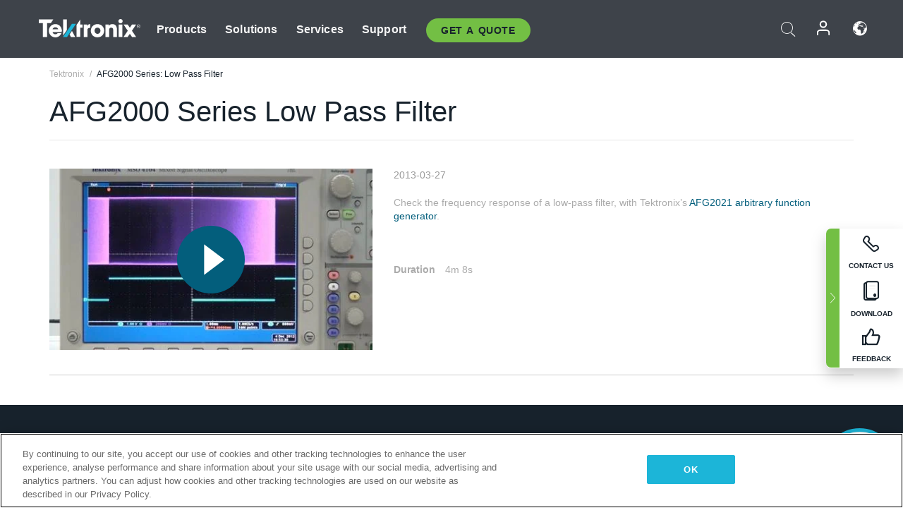

--- FILE ---
content_type: text/html; charset=utf-8
request_url: https://www.tek.com/api/chat/initializecomponent?contextID={12C865D2-211F-4E9A-AA3A-1489B996A768}
body_size: 17148
content:





<div class="tek-gpt-chat-launcher" style="display:none;">
    <svg xmlns="http://www.w3.org/2000/svg" viewBox="0 0 760 650"><path d="m407.07,160.73l7.82,1.5c.27.05.49-.21.4-.47l-2.74-7.14c-.03-.07-.03-.14-.01-.22l2.11-8.07c.08-.31-.27-.56-.54-.38l-5.87,3.97c-.14.1-.33.08-.45-.05l-4.93-5.2c-.21-.22-.58-.09-.61.21l-.62,7.03c-.01.14-.11.26-.24.3l-5.2,1.7c-.25.08-.33.4-.13.59l4.11,3.96c.07.07.11.16.11.25v6.6c0,.3.34.46.57.27l5.94-4.8c.08-.07.19-.09.29-.07Z" /><path d="m380.08,211.31l5.38,1.19c.15.03.23.18.18.32l-2.41,7.05c-.08.24.21.44.4.27l7.07-6.09c.07-.06.17-.08.25-.04l8.49,3.2c.22.08.42-.16.3-.36l-4.01-6.96c-.05-.09-.04-.21.03-.29l6.27-7.14c.16-.18,0-.46-.24-.41l-8.22,1.9c-.08.02-.17,0-.23-.06l-5.08-4.77c-.16-.15-.42-.04-.42.18v7.15c0,.09-.05.18-.13.22l-7.68,4.16c-.2.11-.16.41.06.46Z" /><path d="m360.02,336.47v7.54c0,1.08,1.54,1.26,1.8.22l1.97-7.99c.14-.58.79-.87,1.31-.59l10.54,5.63c.89.47,1.78-.63,1.12-1.4l-8.31-9.76c-.21-.25-.27-.58-.17-.89l2.61-7.55c.3-.86-.71-1.58-1.43-1.02l-6.54,5.14c-.41.32-1,.24-1.31-.19l-3.32-4.63c-.52-.72-1.65-.36-1.65.53v7.95c0,.35-.19.66-.5.81-1.18.6-4.18,2.17-5.91,3.68-.64.55-.24,1.6.6,1.6h8.27c.5,0,.91.41.91.91Z" /><path d="m380.47,379.2l-5.23-8.27c-.3-.47-.2-1.09.22-1.45l6.95-5.87c.93-.79.11-2.28-1.05-1.92l-8.51,2.64c-.47.15-.98-.03-1.26-.44l-4.67-6.93c-.62-.92-2.05-.48-2.05.62v10.33c0,.56-.41,1.03-.97,1.11l-8.2,1.12c-1.22.17-1.31,1.9-.12,2.2l8.34,2.06c.54.13.9.64.85,1.19l-.81,8.68c-.11,1.22,1.53,1.71,2.1.63l4.56-8.53c.32-.6,1.09-.78,1.64-.38l6.6,4.73c1,.72,2.25-.47,1.6-1.51Z" /><path d="m393.74,370.82l7.26,2.05c.56.16.96.67.96,1.25l.14,9.79c.02,1.3,1.7,1.8,2.42.71l4.68-7.02c.39-.58,1.16-.76,1.77-.41l7.22,4.21c1.19.69,2.52-.67,1.79-1.84l-6.11-9.87c-.32-.51-.25-1.17.17-1.61l6.7-7.02c.99-1.04-.15-2.69-1.47-2.13l-9.36,3.97c-.7.3-1.51-.06-1.76-.78l-2.42-6.83c-.48-1.34-2.45-1.09-2.56.33l-.9,10.8c-.05.64-.56,1.15-1.21,1.21l-7.06.59c-1.47.12-1.67,2.19-.25,2.59Z" /><path d="m442.35,360.46l6.18,3.88c.46.29.67.84.54,1.36l-2.67,10.07c-.34,1.29,1.32,2.12,2.15,1.09l6.37-7.92c.44-.55,1.24-.62,1.77-.16l6.06,5.29c.97.84,2.42-.16,1.96-1.36l-3.08-8.16c-.16-.43-.07-.91.23-1.25l7.03-7.94c.83-.94-.11-2.38-1.3-1.99l-8.41,2.73c-.63.2-1.3-.12-1.53-.74l-3.88-10.32c-.46-1.23-2.27-.98-2.38.33l-1.01,12.34c-.06.69-.67,1.2-1.36,1.12l-5.88-.64c-1.3-.14-1.9,1.57-.79,2.27Z" /><path d="m482.99,321.44l7.74,4.15c.37.2.6.6.58,1.03l-.64,12.04c-.06,1.2,1.57,1.62,2.09.53l4.57-9.68c.29-.62,1.08-.82,1.64-.42l9.27,6.76c.96.7,2.19-.41,1.59-1.44l-5.93-10.16c-.28-.48-.16-1.1.29-1.43l10.85-8.09c.98-.73.22-2.27-.95-1.94l-12.21,3.42c-.43.12-.88-.03-1.16-.38l-6.22-7.87c-.67-.85-2.05-.31-1.96.77l.79,9.46c.05.64-.45,1.19-1.09,1.19h-8.72c-1.14,0-1.52,1.53-.52,2.06Z" /><path d="m401.27,434.96c.66.85,2,.13,1.65-.89l-4.24-12.58c-.13-.38,0-.81.31-1.05l10.08-7.91c.79-.62.21-1.88-.77-1.69l-11.86,2.33c-.48.09-.96-.19-1.1-.67l-2.97-10.05c-.3-1.01-1.77-.86-1.86.18l-.89,9.47c-.05.5-.48.88-.98.86l-12.77-.48c-.96-.04-1.37,1.22-.56,1.75l10.5,6.93c.32.21.49.6.41.98l-2.46,12.39c-.2,1.03,1.16,1.58,1.73.71l6.55-10.05c.36-.55,1.15-.58,1.55-.07l7.67,9.83Z" /><path d="m422.65,399.08c6.85,1.99,19.75.36,20.86,12.67.94,10.36-12.07,11.49-21.29,11.07-2.95-.13-4.36,3.62-1.98,5.35,3.89,2.83,14.71,5.69,23.29,1.69,16.9-7.88,14.54-20.48,14.74-23.63s-2.38-13.71-16.51-15.36c-9.36-1.09-15.98,1.75-18.82,3.59-2.4,1.56-3.04,3.81-.3,4.6Z" /><rect x="637.99" y="520.08" width="11.94" height="4.39" /><path d="m738.21,539.24h-448.85c.49-.19.93-.41,1.31-.63,2.57-1.46,4.74-3.56,6.29-6.08.69-1.11,1.26-2.31,1.78-3.51,5.02,2.51,11.09,2.93,16.4,1.09,2.87-.99,4.6-2.64,5-4.77.05-.29.07-.59.07-.88h306.19v-4.39h-79.11c4.73-2.14,7.14-5.05,8.02-6.34,2.15-3.16,2.62-6.62,1.27-9.5-.45-.97-1.2-1.77-2.16-2.44h19.69c4.15,0,7.53-3.38,7.53-7.53s-3.38-7.53-7.53-7.53h-11.26c1.62-1.83,2.13-4.61,2.13-8.23,0-4.9-3.07-12.57-5.52-15.33-2.45-2.76-9.81-7.66-16.55-9.43-6.74-1.76-5.52,3.3-5.52,7.22s4.9,5.58,10.73,5.65c5.82.07,7.66,2.69,7.05,6.45-.61,3.77-8.08,3.3-14.14,2.31-7.46-1.22-15.16-13.2-42.11-14.42-13.33-.6-29.88,8.03-38.15,12.11s-13.79,2.98-13.79,2.98c-4.29-2.15,2.45-4.29,2.45-4.29,0,0,5.82-.31,8.85-1.84,3.02-1.53,4.94-6.13,4.94-11.03s-3.98-1.23-7.74-.31c-.09.02-.18.07-.28.1v-3.64l22.3-57.84c.1-.27.15-.55.15-.83v-54.47c1.33-.05,3.17.1,4.63,1.15,1.54,1.09,2.44,3.05,2.69,5.82,1.04,11.42,2.2,28.44,2.21,28.61.07,1.1.92,2,2.02,2.13,1.1.13,2.14-.53,2.48-1.58.07-.21,6.92-21.03,20.49-36.63.06-.06.11-.13.16-.19,1.13,3.37,4.08,6.02,9.05,8.11.62.26,1.25.51,1.88.76,2.18.87,4.27,1.71,5.97,2.95l-4.01,20.86c-1.11.56-1.87,1.69-1.87,3.01,0,1.87,1.52,3.39,3.39,3.39s3.39-1.52,3.39-3.39c0-.62-.18-1.19-.47-1.69l3.5-18.2c1.02.96,2.25,1.76,3.84,1.88.12,0,.25.01.37.01,1.64,0,3.15-.83,4.18-2.33.62-.9,1.02-1.96,1.18-3.05.8.32,1.67.57,2.57.66,2.45.24,4.74-.79,5.87-2.62.36-.58.58-1.18.69-1.8,2.71.93,4.96.8,6.69-.4,2.7-1.85,2.95-5.58,1.63-8.1-.4-.76-.91-1.45-1.55-2.08,1.11-.74,1.96-1.91,2.29-3.19.31-1.17.16-2.34-.41-3.31-.3-.51-.68-.91-1.09-1.24,2.55-.36,4.95-1.33,6.32-3.68,2.23-3.79-.07-8.59-3.62-10.68-3.1-1.84-6.79-2.01-10.04-2.16h-.29c-3.47-.18-6.94-.47-10.41-.83l11.75-61.14c.15.02.3.04.46.06l8.31,7.29c-.17.45-.27.93-.27,1.44,0,2.25,1.82,4.07,4.07,4.07s4.07-1.82,4.07-4.07-1.71-3.93-3.85-4.05l-2.09-8.91c1.72-2.06,2.75-4.71,2.75-7.6l7.44-6.37c.51.23,1.06.36,1.65.36,2.25,0,4.07-1.82,4.07-4.07s-1.82-4.07-4.07-4.07c-1.94,0-3.55,1.36-3.96,3.17l-8.76,2.44c-.77-.74-1.62-1.38-2.57-1.9l-.37-11.36c1.63-.53,2.82-2.05,2.82-3.85,0-2.25-1.82-4.07-4.07-4.07-1.86,0-3.41,1.25-3.89,2.95-.06,0-.11-.04-.17-.04h-30.49c-.64,0-1.15.52-1.15,1.15s.52,1.15,1.15,1.15h30.49c.06,0,.12-.03.18-.04.19.67.54,1.28,1.02,1.76l-4.21,11.29c-1.48.39-2.84,1.05-4.03,1.93l-4.86-.81c-.14-2.12-1.89-3.8-4.04-3.8s-4.07,1.82-4.07,4.07,1.82,4.07,4.07,4.07c.5,0,.98-.1,1.43-.27l3.29,2.45c-.42,1.21-.65,2.5-.65,3.86,0,1.51.29,2.96.81,4.29l-5.1,4.13c-.62-.37-1.33-.6-2.11-.6-2.25,0-4.07,1.82-4.07,4.07s1.82,4.07,4.07,4.07c2.05,0,3.74-1.53,4.01-3.51l7.86-2.45c.14.09.29.18.44.27l-11.94,62.11c-2.9-.37-5.79-.81-8.67-1.32.02-.6.03-1.21.03-1.84,0-1.12-.81-2.09-1.92-2.27-8.09-1.38-29.73-6.08-35.98-11.67.09-2.64.09-5.39-.05-8.02.79-1.62,1.32-3.27,1.54-4.91.24-1.84-1.52-8.27-3.07-13.44-.68-7.58-12.43-14.46-13.79-15.23l-.53-.3h-.61c-.06,0-3.81-.27-8.25-6.08.09-.41.16-.83.17-1.26,1.78.74,3.65-.74,5.54-1.13,2.23-.45,4.69.63,6.74-.34.25-1.62-1.04-3.16-2.57-3.76-1.53-.6-3.23-.48-4.87-.35-.02-.48-.05-.96-.07-1.43.3.32.81-.07,1.05-.44.86-1.26,1.75-2.9.96-4.21-.7-1.16-2.37-1.3-3.65-.86-1.28.44-2.38,1.29-3.66,1.73-1.28.44-2.94.3-3.65-.85.38-.89,1.4-1.26,2.27-1.67.87-.41,1.8-1.18,1.62-2.13-.09-.5-.48-.9-.85-1.25-1.01-.98-2.52-2.01-3.67-1.2-.65.46-.89,1.39-1.6,1.75-.56.29-1.19.13-1.81-.07-.16-.55-.32-1.1-.48-1.68-6.03-22.21-15.61-40.4-20.76-50.17-1.63-3.09-3.31-6.29-3.47-7.02-.33-3.34-2.26-16.52-2.34-17.07l-.05-.36-.16-.33c-.11-.23-2.79-5.64-6.64-11.01-5.54-7.74-10.69-11.4-15.31-10.89-1.86.21-4.33,1.05-7.1,2.26h-37.76l-3.84,2.26c-.62.36-.38,1.3.33,1.34l31.56,1.38c-8.84,5.03-17.59,11.01-19.36,12.24-.82.48-7.78,4.56-14.73,9.03-15.67,10.1-15.99,12.33-16.18,13.66-.18,1.28.21,2.49,1.09,3.42,2.68,2.81,9.96,2.35,12.13,2.15l.25-.04c13.24-2.78,19.17-6.92,20.2-7.7,2.79-1.65,3.68-.8,3.98-.52,2.09,1.99,2.06,8.94.79,11.31-1.34,2.5-10.98,32.94-14.86,45.25-1.13-.41-2.64-.68-4.81-.7,0,0-2.02.21-5.12,1.44-.14-.06-.29-.09-.45-.09h-20.06c-.64,0-1.15.52-1.15,1.15s.52,1.15,1.15,1.15h16.01c-5.06,2.98-11.29,8.33-16.56,17.97-11,20.1-5.69,31.1-5.69,31.1,0,0,7.52-18.41,13.76-22.69-.02.1-.04.2-.06.3-1.09,2.81-8.28,21.82-6.88,33.39,0,0,2.35-4.76,5.59-9.93.29.83.65,1.6,1.07,2.34-.44,4.14-.87,10.26-.47,15.89-4.02,1-29.18,7.35-35.14,10.93.1-8.96-5.44-17.82-13.73-21.36-1.33-.57-3.09-1.16-4.95-.69-1.48.37-2.72,1.38-3.5,2.83-1,1.87-1.16,4.32-.42,6.39.79,2.21,2.23,3.92,3.63,5.58.49.58.97,1.15,1.42,1.75,2.42,3.19,3.85,7.04,4.12,11.02-5.51-.67-11.57-1.32-17.52-1.04-7.52.35-13.98,2.15-19.2,5.34-3.09,1.89-4.57,4.38-4.05,6.82.13.6.57,1.09,1.15,1.28,2.44.81,4.94,1.39,7.46,1.74-3.2,1.66-6.14,3.8-8.66,6.34-2.24,2.26-2.94,4.58-1.99,6.54,1.09,2.25,3.82,3,7.49,2.05,1.81-.47,3.61-.96,5.41-1.48-2.38,1.69-4.59,3.71-6.25,6.23-1.52,2.29-2.11,5.57.16,7.37.87.69,1.9.9,2.8,1.01,3.69.48,7.5.05,11-1.22,2.05-.75,3.95-1.77,5.8-2.76.72-.38,1.43-.77,2.15-1.13,1.8-.91,3.68-1.73,5.58-2.43.54-.2.88-.29.99-.25.11.08.26.56.11,1-.22.65-.78,1.29-1.38,1.96-.18.2-.35.4-.52.6-2.15,2.54-3.55,5.77-3.96,9.07-.06.46.07.92.36,1.29.29.36.71.6,1.17.65.23.02.45.04.67.04,3.37,0,5.84-2.81,7.68-4.89,1.54-1.75,3.19-3.4,4.94-4.94-2.06,8.39-3.68,15.17-4.03,17-.2,1.05.36,2.1,1.34,2.54.98.43,2.13.13,2.77-.73.25-.34,25.65-33.87,43.84-35.54,3.52-.32,6.44.62,8.89,2.87,2.58,2.38,3.61,5.14,3.12,8.44-2.27,15.49-35.16,36.88-41.71,40.06-1.83.89-6.25.82-10.16.77-7.58-.11-15.41-.23-17.45,5.03-.14.37-.25.71-.35,1.06l-.03-.12-59.23,2.47c-.66.03-1.18.57-1.18,1.23s.55,1.23,1.23,1.23h59.24c1.19,3.25,4.78,5.09,7.66,6.56.81.41,1.64.84,2.45,1.29,3.7,2.09,10,4.68,16.1,7.18,6.13,2.52,12.47,5.12,15.02,6.78,1.4.92,2.94,1.9,4.58,2.94l-53.31,1.62c-1,.03-1.8.85-1.8,1.86s.83,1.86,1.86,1.86h62.02c11.68,6.85,25.33,13.71,33.79,14.2,3.62.21,8.06.26,13.2.33,4.36.05,9.1.11,14.06.27l2.26,10.1c-.13-.02-.26-.05-.4-.06-4.07-.3-7.39-2.72-8.3-.6s-3.32,8.86.6,8.96c3.92.1,13.98,6.45,13.98,6.45,0,0-3.39,3.95-11.87,0-8.48-3.95-12.31-13.08-34.33-12.11-22.02.97-25.81,4.95-35.07,22.51-8.27,15.69-8.21,18.56-13.54,15.32-4.74-2.88-3.75-23.2-2.61-21.06,2.45,4.58,1.11,6.55,3.09,7.79,5.11,3.2,7.79-5.33,7.44-7.79-1.02-7.25-4.36-8.93-9.06-9.48-4.71-.55-8.73,2.75-9.21,12.01-.67,12.86,1.33,28.8,20.16,30.57,14.35,1.35,24.79-6.43,28.95-10.21,1.38,1.68,3.48,2.76,5.82,2.76h16.6c-6.51,3.55-9.53,7.15-9.19,10.94.28,3.12,2.84,5.54,5.87,7.33h-48.76c-.17-.2-.35-.4-.55-.61-3.38-3.45-8.99-5.94-13.89-3.73-3.5,1.58-5.25,4.72-6.69,8.03-.35-.36-.63-.73-.87-1.12-.96-1.61-1.08-3.69-1.21-5.88-.14-2.4-.28-4.89-1.51-7.17-.27-.51-.78-.84-1.36-.9-2.11-.2-4.53-.25-6.58.98-2.13,1.28-3.17,3.47-4.08,5.4-.19.39-.37.79-.56,1.17-.78,1.54-2.09,3.01-3.35,3.03-4.07-2.62-6.12-8.16-4.67-12.79.61-1.94,1.77-3.78,2.89-5.56l3.59-5.69c1.89-3,4.04-6.39,4.84-10.27.94-4.53-.38-9.08-3.36-11.57-.97-.81-2.16-1.48-3.74-2.09-3.34-1.29-6.23-1.38-8.58-.27-2.24,1.05-4.22,3.98-4.25,6.27-.01,1.4.66,2.55,1.86,3.14,1.3.65,2.65,1.11,3.95,1.55,1.63.55,3.16,1.08,4.49,1.91,1.96,1.23,3.44,3.8,2.43,5.51-1.16,1.98-4.68,1.73-7.42,1.16-.47-.1-.93-.19-1.4-.29-.88-1.26-1.89-2.39-2.83-3.44l-4.09-4.6c-1.12-1.26-2.39-2.69-4.07-3.65-3.29-1.87-8.27-3.17-12.41-1.21-.14.06-.26.15-.38.25-1.42,1.21-1.69,2.55-1.68,3.47.06,3.03,3.33,5.63,5.29,7.18l.35.28c1.15.92,2.51,1.27,3.6,1.54,4.65,1.17,9.38,2.27,14.08,3.28.32.56.6,1.14.8,1.75.59,1.74.53,4.19-.99,5.48-1.53,1.29-4.09,1.1-6.41.75-4.12-.63-6.95.56-7.57,3.19-.49,2.09.81,3.99,2.32,4.94,1.09.68,2.28.98,3.33,1.25l.61.16c1.76.47,3.45,1.18,5.02,2.11.78.46,2.09,1.38,2.12,2.35.04,1.25-2.02,2.23-3.8,2.69-2.73.7-6.27,1.4-9.48.61-2.83-.7-4.48-2.57-6.5-5.14-.7-.89-1-3.59-.55-5.05.36-1.18,1.21-2.26,2.11-3.4.21-.26.42-.53.62-.79,1.05-1.37,1.98-2.84,2.78-4.36.43-.81.99-2.06.9-3.44-.13-2.11-1.26-3.9-1.75-4.39-1.59-1.58-3.51-2.62-5.4-2.9-.92-.14-3.34-.19-5.88,2.46-2.27,2.37-3.03,5.31-3.76,8.16l-.32,1.23c-.13.47-.28,1.07-.47,1.23-.04.03-.07.06-.21.03-.5-.09-1.31-.7-1.76-1.52-1.23-2.26-1.54-4.99-1.87-7.87-.41-3.65-.84-7.42-3.23-10.51-.52-.74-3.96-5.02-12.8-4.06-.41.04-4.1.51-8.73,4.89h0c-1.33,1.26-2.26,3.74-2.69,5.11-.55,1.73-.27,3.46.07,5.08.48,2.33,2.33,3.93,4.07,5.19,2.18,1.58,4.64,2.45,7.02,3.29l.86.3c.42.15.84.29,1.27.43,1.54.51,2.99,1,4.1,1.86,1.66,1.3,2.63,3.54,3.49,5.51.08.19.24.55.24.66-.05.11-.33.43-1.89.95-3.4,1.14-6.37,3-9.12,5.16-.31-.63-.6-1.26-.9-1.88-3.85-8.06-7.48-15.66-15.08-21.7-1.1-.87-2.59-1.89-4.44-2.04-3.03-.24-5.47,1.97-6.79,3.16-.96.87-2.27,2.05-2.92,3.71-.98,2.5-.21,5.58,1.95,7.85.36.38.74.72,1.14,1.04-.46.16-.9.33-1.34.5-2.4.92-3.94,1.43-5.17.73-.88-.5-1.43-1.71-1.38-3,.05-1.22.54-2.53,1.54-4.13,1.05-1.68,2.33-3.2,3.8-4.52l.11-.1c.83-.74,1.96-1.75,2.19-3.31.22-1.42-.42-2.64-.83-3.45-.7-1.36-2.83-5.49-6.67-5.13-1.84.17-3.23,1.41-4.15,2.22l-6.24,5.54c.22-5.36.8-10.78,4.39-13.83,1.33-1.13,3.01-1.87,4.8-2.64l.97-.43c2.6-1.16,5.89-2.86,8.22-5.68,2.58-3.13,3.4-7.1,2.15-10.38-.76-1.98-2.44-3.66-4.49-4.47-1.84-.73-3.75-.7-5.38.08-1.12.54-1.99,1.35-2.75,2.06-.49.46-.95.89-1.43,1.21-.5.34-1.24.5-1.71.37-.19-.05-.22-.11-.23-.14-.15-.3.1-1.16.2-1.48l.39-1.3c1.19-3.91,2.53-8.35,1.15-12.63-1.8-5.59-7.62-9.28-16.82-10.66-3.38-.51-7.22-.72-10.17,1.51-2.73,2.07-3.96,5.93-3.04,9.6.92,3.71,3.58,6.31,5.65,7.83.92.68,1.89,1.27,2.82,1.85,1.61.99,3.12,1.92,4.27,3.18,1.48,1.63,2.13,4.42.78,5.74-.89.87-2.62.98-4.02.25-1.31-.68-2.48-1.99-3.56-4l-.22-.41c-.53-1-1.13-2.14-2.17-3.01-1.33-1.12-3.17-1.52-5.03-1.09-2.04.47-3.73,1.82-4.53,3.61-1.41,3.17-.16,7.2,2.9,9.37,1.64,1.16,3.48,1.67,5.25,2.15,1.2.33,2.34.64,3.33,1.14,1.17.58,2.2,1.97,2.33,3.15.08.68-.19.99-.39,1.16-.39.33-1.09.61-1.77.89-1.54.63-4.11,1.7-3.61,4.45.11.62.55,1.13,1.15,1.33,2.27.77,4.61,1.56,6.3,3.08,1.35,1.22,2.36,3.34,1.66,5.03-1.06,2.56-5.14,2.89-8.39,2.7-.86-.05-1.84-.1-2.59-.41-2.22-.92-2.99-4.17-3.69-7.09-1.49-6.25-3.95-12.19-7.33-17.66-2.94-4.76-5.9-7.86-9.33-9.77-4.63-2.58-10.11-2.62-13.95-.09-2.83,1.86-4.56,5.21-4.64,8.97-.08,3.76,1.51,7.18,4.26,9.16,2.94,2.11,6.57,2.61,10.08,3.08,4.02.54,7.5,1.01,9.33,3.7,1.37,2.01,1.11,5.07-.59,6.81-1.7,1.74-4.74,2.09-6.79.78-1.36-.87-2.35-2.35-3.39-3.92l-.31-.47c-2.22-3.3-5.78-7.89-10.96-9.58-2.93-.95-6.31-.68-9.04.74-2.22,1.15-3.81,2.98-4.48,5.16-.23.74.07,1.55.72,1.97l7.78,4.95c.43.27.92.59,1.1.89.13.21.06.48-.01.68-.2.51-.68.96-1.17,1.1-1.02.3-2.35.01-4.06-.88-.36-.19-.72-.39-1.08-.59-1.36-.76-2.77-1.54-4.44-1.87-3.7-.74-7.74,1.26-9.41,4.63-1.67,3.38-.8,7.8,2.03,10.29.3.27.62.51.95.73-6.22-1.45-12.87-2.41-19-.05-3.63,1.4-7.05,3.94-10.76,8-1.58,1.73-3.17,3.67-4.07,6.07-1.55,4.16-.55,9.19,2.5,12.51,2.98,3.25,7.74,4.76,12.13,3.83,3.38-.71,6.23-2.68,8.74-4.42l21.75-15.07c.83-.57,1.77-1.22,2.62-1.29.76-.07,1.35.39,1.71.77.77.83,1.18,2.11,1,3.18-.3,1.89-1.65,3.72-4.35,5.83-1.9,1.49-4.51,3.53-4.48,6.63.01,1.69.83,3.19,2.28,4.22,2.06,1.46,5.32,1.87,7.92.99,6.12-2.06,10.32-8.47,9.78-14.91-.08-.9-.23-1.76-.38-2.59-.22-1.21-.43-2.36-.36-3.44.09-1.33.94-2.85,2.01-2.91,1.05-.05,2.27,1.04,3.45,2.11,1.74,1.57,4.13,3.71,6.98,2.23,3.12-1.61,2.55-5.26,2.14-7.93-.06-.4-.12-.79-.17-1.16-.28-2.17.47-4.5,2.05-6.39s3.74-3.03,5.93-3.14c2.2-.11,4.45.82,6.21,2.54,1.76,1.72,2.74,3.97,2.68,6.15-.04,1.57-.6,2.85-1.48,3.43-.7.45-1.73.58-2.74.71-1.87.23-4.21.53-6.18,1.81-2.12,1.38-3.73,4.2-2.73,6.93.47,1.28,1.47,2.31,2.82,2.89,1.71.74,3.89.74,5.68-.01,1.86-.78,3.28-2.06,4.66-3.3.5-.45,1-.9,1.52-1.32.88-.71,3.11-2.28,4.96-1.56,2.22.87,2.46,4.54,1.74,7.59-.01.06-.05.2-.06.27-.09.02-.25.05-.56.08-2.21.17-4.57.1-6.85.04-5.46-.16-11.09-.32-15.96,2.62-4.8,2.9-7.68,8.59-7.28,14.16H21.79v4.61h102.23c.55.19,1.11.27,1.63.3,1.74.1,3.47,0,5.17-.3h59.22c-.07.29-.14.59-.18.92-.1.71.25,1.4.88,1.75,2.14,1.18,4.57,1.77,7,1.77,2.99,0,5.99-.89,8.45-2.63.76-.54,1.45-1.16,2.11-1.8h52.31c.33.31.68.6,1.07.83,2.63,1.58,5.8.92,8.16-.83h468.4v-4.61Zm-186.36-27.86c-2.58,3.8-9.2,7.61-20.01,6.97-5.36-.89-12.9-3.47-13.25-6.08-.07-.54.1-3.48,10.78-8.46,10.28-1.29,22.06-.72,23.42,2.21.7,1.5.36,3.45-.94,5.36Zm-128.22-24.63c-1.34-3.42-3.12-7.27-4.59-7.96l2.01-7.07c-.04.34.13.98,1.73,1.32.38,1.08.8,1.93,1.14,2.32,1.06,1.21,3.46.39,6.35.39s-.13,3.98-3.19,5.84c-1.34.81-1.79,2.98-1.87,5.16h-1.57Zm14.63-34.53l12.34,4.07v6.73c-2.32,2.54-6.68,6.5-9.94,7.52l-2.4-18.32Zm-4.84-1.43l1.65,12.57c-3.08-.81-7.88-.93-7.88-.93,0,0-1.29-10.05-6.08-8.49-2.06.67-3.34,2.17-4.13,3.66-.68-3.54-1.31-7.1-1.75-9.68,3.2.34,6.41.75,9.59,1.28,3.2.52,6.06,1.07,8.6,1.6Zm105.31-96.15c-.41.59-.9.87-1.45.83-1.07-.08-2.03-1.2-3.05-2.39-.08-.09-.16-.18-.24-.27l.86-4.49c1.4,1.2,2.87,2.32,4.41,3.32.25.96.05,2.14-.54,2.99Zm9.53-4.86c-.43.69-1.5,1.1-2.59,1-1.25-.12-2.48-.78-3.63-1.48-1.34-2.52-3.7-4.05-6.33-5.37l.32-1.65c2.97.61,5.8,2.24,8.75,3.95,1.2.69,2.43,1.4,3.69,2.05.11.55.07,1.08-.2,1.51Zm8.36-3.23c-1.13.77-2.99.26-4.35-.3-.35-.15-.7-.3-1.05-.47-.44-.91-1.04-1.74-1.71-2.41-3.34-3.37-8.01-4.33-12.81-4.66l.2-1.05c5.06,1.5,10.28,2.42,15.56,2.71.63.04,1.29.06,1.97.04,1.06.57,2.13,1.38,2.71,2.5.6,1.14.53,2.92-.52,3.65Zm.98-11.39c-.13.49-.51.99-.96,1.24-.45.26-.98.41-1.55.48-.27-.12-.53-.31-.83-.34-3.64-.39-7.25-.98-10.85-1.44-1.92-.25-3.9-.66-5.81-1.07l.95-4.93.69-1.71c3.05.31,8.6,2.3,11.54,3.96,1.73.68,3.45,1.39,5.15,2.12.55.23,1.37.59,1.63,1.02.1.17.12.4.05.67Zm-5.93-16.76h.29c2.98.15,6.07.3,8.43,1.7,2.06,1.22,3.53,4.03,2.4,5.95-1.23,2.1-4.66,2.24-7.52,2.13-1.21-.05-2.44-.11-3.67-.23-2.09-.82-4.19-1.6-6.29-2.35-.7-.25-4.74-.68-5.94-.79l1.4-7.27c3.63.38,7.27.69,10.9.86Zm-15.49-1.4l-4.3,22.37c-.17.27-.27.58-.27.91,0,.11.01.21.03.32l-1.69,8.77c-1.72-1.02-3.57-1.76-5.4-2.49-.61-.24-1.22-.48-1.81-.74-3.75-1.58-6.75-5.48-7.78-7.96,9.02-10.68,12.05-16.16,12.92-22.45,2.75.48,5.52.9,8.3,1.26Zm-152.43-131.54c.52-.96.93-2.41,1.17-4.06,4.59-.54,14.67-3.25,18.1-4.62,1.64-.66,1.08-3.39-.64-3.01-6.93,1.54-15.01,1.87-17.35,1.93-.13-1.14-.35-2.26-.7-3.3,2.58-3.09,6.37-10.69,9.09-16.49.63-1.35-1.12-2.53-2.14-1.44-4.12,4.45-9.4,10.15-11.74,12.67-.54-.16-1.14-.27-1.82-.27-1.44,0-3.2.45-5.29,1.71l-.26.18s-1.33,1.04-4.24,2.4c-.55-.8-2.32-3.22-4.49-4.8-.42-.31-1,0-1,.52,0,1.61-.28,4.56-1.91,7.06-1.94.59-4.14,1.16-6.63,1.69-3.13.28-6.61.03-7.86-.52,2.45-3.05,16.28-12.1,28.51-19.21l.15-.1c7.15-4.95,27.23-17.97,34.12-18.74,4.99-.58,12.97,10.69,17.15,19.03.32,2.18,1.96,13.51,2.26,16.48-4.94.57-16.35,2.61-19.24,9.5-5.1,12.14-1.33,10.38-.13,11.58,0,0,4.64.8,6.45-2.8,1.82-3.6,12.45-5.2,15.67-2.94,3.23,2.27,4.52,6.83,4.83,8.67.63,3.83-2.8,6.8,1.95,5.73,1.83-.41,3.25-.41,4.13-1.35.66,1.47,1.32,3,1.98,4.56l-10.42-.67c-.34-.02-.63-.28-.68-.62l-1.4-9.17c-.11-.73-1.1-.86-1.4-.18l-4.26,9.76c-.15.34-.52.51-.87.41l-7.56-2.12c-.66-.19-1.19.56-.8,1.13l5.94,8.43c.16.23.18.53.04.78l-2.85,5.1c-.37.65.37,1.37,1.01.99l6.37-3.77c.25-.15.57-.13.81.04l7.47,5.5c.54.4,1.28-.08,1.15-.73l-1.68-8.57c-.07-.35.12-.69.45-.82l9.37-3.78c2.89,7.02,5.72,14.87,8.01,23.3.05.2.11.39.17.59-.91.43-1.72,1.07-2.28,1.9-1,1.48-1.31,3.46-2.71,4.57-.17-1.02-.58-2.1-1.39-2.68-.78-1.27-2.98-1.18-4.06-.04-1.15,1.23-1.33,3.06-1.43,4.75-.21,3.82-.04,8.22,2.93,10.63,1.36,1.1,3.1,1.58,4.79,2,1.89.46,3.8.88,5.71,1.24,2.33.44,4.8.8,7.01-.05.33-.13.65-.29.95-.47.49.18.98.38,1.46.6,2.29,2.47,4.44,3.86,6.16,4.63,1,1.17,1.91,2.83,1.31,3.91-.32.58-1.09,1.01-1.73,1.32-4.62,2.26-10.23,2.35-15.19,2.44l-38.73.64c-1.56.03-3.19.05-4.6-.36-1.33-.39-2.36-1.19-2.74-2.14-.55-1.35.15-3.02,1.09-4.08,1.21-1.36,3-2.28,4.74-3.16l9.27-4.74c1.86-.95,4.18-2.14,5.65-4.27.83-1.22,1.26-2.57,1.49-3.92.08-.17.16-.35.23-.51.98-2.24,1.86-4.56,2.62-6.88.2-.62.04-1.31-.43-1.77-.86-.84-1.97-1.04-2.79-1.18-.22-.04-.52-.09-.71-.15.02-.18.07-.43.1-.53l.28-1.29c1.24-1.48,1.89-3.29,2.42-4.78.17-.49.12-1.02-.14-1.47-.35-.6-.96-.99-1.67-1.09-.77-.11-1.57.15-2.14.68-.71.67-.9,1.54-1.01,2.06l-.63,2.9c-.72.58-1.79.91-2.48.5-1.18-.69-.98-3.01-.68-4.6.03-.17.07-.33.1-.49.19-.93-.41-1.84-1.34-2.04-.93-.19-1.84.4-2.04,1.33-.04.18-.08.37-.11.55-.3,1.46-.65,2.92-1.44,4.03-.64.9-1.86,1.67-2.87,1.34-.56-.18-1.01-.67-1.39-1.31-.11-1.21-.62-2.28-1.46-3.06-.58-.54-1.46-.61-2.12-.18-.66.43-.95,1.26-.69,2.01.19.57.45,1.31.81,2.08-.07.4-.24.77-.5,1.04-.73.77-2.07,1.08-3.4.79-.8-.17-1.61-.71-1.97-1.31-.25-.41-.18-.67-.16-.76.25-.92-.29-1.86-1.2-2.12-.91-.26-1.86.27-2.13,1.18-.21.72-.37,1.45-.53,2.19-.27,1.23-.52,2.38-1.01,3.38-.57,1.17-1.77,2.29-2.91,2.08-.99-.18-1.67-1.37-1.8-2.39-.02-.18-.03-.36-.04-.54l.95-4.07c.21-.89-.31-1.79-1.19-2.05-.88-.27-1.8.2-2.12,1.06-.54,1.47-1.03,3.02-1.09,4.64l-.76,3.28c-.66-.06-1.34-.39-1.87-.94-.25-.25-.45-.54-.6-.83-.08-.6-.2-1.19-.37-1.77-.24-.82-1.04-1.34-1.88-1.24-.85.11-1.49.82-1.51,1.68-.02.74.11,1.48.37,2.19.1,1.23-.06,2.49-.49,3.65-.2.56-.35.67-.35.67-.14.06-.63.02-.85,0-.18-.01-.46-.06-.8-.11-2.44-.38-5.79-.9-6.87,1.26-.33.67-.37,1.44-.1,2.18.84,2.27,4.62,3.9,4.66,3.91,2.57,1.09,5.39,1.2,7.57,1.18,1.94-.02,4.22-.14,6.45-.92,1.4-.49,2.65-1.19,3.86-1.88,1.04-.58,2.02-1.14,3.03-1.52.16-.06.33-.11.5-.17-.07,1.76.08,3.69.98,5.43.75,1.46,1.9,2.56,2.92,3.44,1.19,1.03,2.46,1.95,3.78,2.79-.97.62-1.9,1.35-2.71,2.25-2.02,2.26-2.69,5.28-1.71,7.68.79,1.95,2.61,3.46,4.98,4.15,1.48.43,3,.51,4.42.51.41,0,.82,0,1.21-.01l38.73-.64c5.32-.09,11.34-.19,16.65-2.79,1.09-.53,2.44-1.33,3.23-2.75.6-1.08.75-2.32.49-3.61,2.51,1.65,5.32,3.89,7.21,6.14-.1.28-.16.63-.14,1.07.08,2.13-2.65,6.24-4.37,6.57-2.29.43-30.72-.76-33.17-1.03-1.58-.18-5.48-.13-9.98-.07-2.35.03-4.83.06-7.13.06-5.06,0-15.73,2.86-23.53,4.95-2.67.71-4.97,1.33-6.4,1.66-5.46,1.24-11.97.88-15.16-.84-.14-.07-.25-.16-.36-.25-.11-.78-.25-1.61-.41-2.48.16-.81.48-1.8.92-3,.29-.8.56-1.56.68-2.14.25-.4,1.45-.9,3.55-1.49,1.13-.32,2.54-.71,2.38-2.26-.16-1.56-1.76-1.67-2.53-1.72-3.31-.23-8.68-2.16-8.74-2.17-.6-.22-1.28-.08-1.76.35s-.67,1.1-.5,1.72c.02.07,1.56,5.89,2.5,10.84-.25,2.14.19,4.34,2.61,5.65,2.58,1.4,6.31,1.98,10.03,1.98,2.65,0,5.3-.3,7.54-.8,1.5-.34,3.83-.97,6.53-1.69,7.18-1.92,18.03-4.83,22.63-4.83,2.31,0,4.81-.03,7.17-.06,4.21-.05,8.19-.1,9.56.05,1.51.17,29.48,1.5,33.87,1.04,3.31.4,7.87.25,8.07.24.07,0,.14-.02.2-.03.23.85.43,1.65.6,2.37-1.87.81-4.31,2.23-4.5,4.2-.32,3.24-4.05-.16-8.75-.65-4.7-.49-5.83-.49-5.83-.49,0,0-.16,7.61-2.43,9.56s-3.89,3.05-3.56.79c.32-2.25,3.08-6.3.97-8.73-2.11-2.43-3.89-4.37-4.54-1.46-.65,2.92-1.94,8.42-3.24,8.59-1.3.16-.97.16-2.43-1.78s-4.21-2.43-4.37.16-.65,8.42-3.08,8.1c-2.43-.32-3.89-2.46-3.73-4.88.16-2.41.16-5.49-1.3-5.33-1.46.16-2.92,3.21-5.02,5.33-2.11,2.12-3.8,3.74-3.84,2.12-.04-1.62.12-6.32-1.34-9.4-1.46-3.08-3.24-3.89-3.73-2.11s-1.62,7.13-4.54,8.26c-2.92,1.13-3.56,3.69-4.37,1.12s-.65-7.92-.65-7.92c0,0-.49-2.27-1.94-.65-1.46,1.62-7.94,9.4-10.37,9.23s-3.56-.32-3.4-3.24,1.3-3.73-1.13-5.02-5.99.65-8.42,2.75c-2.43,2.11-3.89,4.37-5.02,3.56-1.13-.81.65-3.56-.49-4.21s-2.54-1.13-3.86-.65c-1.32.49-.84,3.4-3.43,3.73-2.59.32-3.24-.81-3.73-3.24-.49-2.43.16-8.1-4.21-8.1s-8.26.81-9.23,4.21c-.97,3.4-10.37,1.3-11.83.16-1.46-1.13-3.4-5.02-.49-8.91,2.92-3.89,3.73-7.45,6.97-8.91,3.24-1.46,7.45-2.59,7.45-.49s-1.13,2.11-2.59,2.75c-1.46.65-3.56,3.24-.97,3.73,2.59.49,3.89.49,5.83-1.62,0,0,4.09-2.94,2.35-5.76-1.74-2.81-2.68-5.36-4.29-5.36s-8.3-.07-8.3-.07c0,0,1.47-11.49,15.13-12.72,0,0,5.43-1.75,2.8-2.8-2.63-1.05-5.78-1.4-2.98-2.1,0,0,4.71,1.01,4.95-1s-2.84-6.51-5.33-8.05c-.47-.29-.83-.64-1.16-1.02,5.54-17.61,14.04-44.19,15.09-46.24Zm21.52,57.59c1.29-.11,2.61-.12,3.9-.1,1.18.01,2.34.1,2.86.64.42.44.52,1.4.24,2.43-.15.56-.38,1.14-.62,1.74-.3.75-.61,1.52-.82,2.37-.15.63-.2,1.3-.14,1.95-.96-.65-1.88-1.35-2.76-2.1-.77-.67-1.63-1.47-2.11-2.41-.64-1.25-.69-2.79-.55-4.52Zm-118.81,115.06c-.98,1.11-2.1,2.39-3.29,3.12.56-1.73,1.45-3.37,2.62-4.75.15-.18.31-.36.47-.54.76-.86,1.62-1.83,2.06-3.14.4-1.18.31-2.53-.25-3.61-.46-.9-1.22-1.55-2.14-1.82-1.29-.38-2.53.07-3.19.32-2.02.75-4.02,1.62-5.94,2.6-.75.38-1.48.77-2.22,1.17-1.81.97-3.53,1.89-5.34,2.55-2.98,1.09-6.22,1.45-9.37,1.04-.26-.03-.86-.11-1.09-.29-.42-.33-.13-1.66.58-2.75,3.08-4.67,8.53-7.44,13.34-9.89l11.65-5.93c.83-.42,1.18-1.43.78-2.27-.39-.84-1.38-1.23-2.24-.86-8.56,3.62-17.46,6.63-26.45,8.96-1.78.46-3.23.38-3.51-.21-.24-.5.29-1.54,1.34-2.6,4.12-4.16,9.48-7.11,15.2-8.49,1.86-.14,3.71-.4,5.54-.79.1-.02.2-.04.31-.07.77-.04,1.55-.05,2.32-.03.62.02,1.25.05,1.87.09,1.69.09,3.44.19,5.23-.05,3.12-.42,5.67-1.9,7-4.07.33-.54.34-1.22.03-1.76-.31-.54-.88-.87-1.5-.87-.01,0-.02,0-.03,0-3.75.07-7.32,1.07-10.77,2.05-1.51.42-3.07.86-4.61,1.21-1.97.12-3.94.41-5.87.86-4.57.32-9.18-.18-13.6-1.48.37-.83,1.36-1.66,2.35-2.27,4.71-2.88,10.62-4.51,17.56-4.83,6.38-.3,12.75.5,18.91,1.26.48.06.97-.09,1.34-.41.37-.32.59-.78.6-1.27.14-5.43-1.59-10.79-4.87-15.12-.49-.64-1.01-1.27-1.53-1.89-1.26-1.49-2.44-2.9-3.02-4.52-.41-1.14-.32-2.59.21-3.6.32-.6.75-.97,1.29-1.1.86-.22,1.99.19,2.75.52,7.73,3.3,12.66,12.06,11.47,20.38l2.08.3c-1.09,4.32-5.46,21.75-9.14,36.66-3.23,2.42-6.23,5.15-8.89,8.18Zm82.45,83.34c-4.05-.23-10.43-2.48-18.39-6.38,2.17-.05,4.53-.36,7.09-1.03,6.83-1.79,10.22-7.74,11.86-12.36.41-1.17-1.06-2.11-1.93-1.22-2.66,2.74-6.91,5.55-12.81,4.71-10.88-1.55-13.2-4.98-12.75-11.91.44-6.93,2.64-9.31,6.93-11.49,3.91-1.99,12.39-2.22,22.28,2.42,1.08.51,2.15-.73,1.46-1.71-4.48-6.36-15.71-17.89-33.45-7.68-17.77,10.23-11.42,24.76-9.25,28.68-1.94-1.21-3.91-2.46-5.93-3.77-2.9-1.89-9.16-4.46-15.78-7.18-5.96-2.45-12.13-4.98-15.58-6.93-.86-.49-1.75-.94-2.61-1.38-5.14-2.62-6.32-3.62-5.14-6.65.88-2.28,8.22-2.16,13.08-2.09,4.85.07,9.43.14,12.25-1.23,4.84-2.36,41.52-24.84,44.25-43.54.71-4.86-.82-9.07-4.56-12.51-3.42-3.15-7.6-4.52-12.44-4.07-4.18.38-8.6,2.15-13,4.72v-7.02c0-.26.11-.51.3-.69l11.21-10.48c.73-.68.04-1.87-.91-1.59l-10.99,3.3c-.48.14-.99-.12-1.16-.59l-2.9-8.26c-.29-.84-1.48-.84-1.77,0l-2.29,6.46c-.16.44-.61.7-1.06.61l-4.56-.88c-.89-.17-1.49.9-.87,1.56l3.48,3.77c.23.25.31.61.2.94l-3.5,10.48c-.28.85.67,1.58,1.41,1.08l6.08-4.06c.42-.28.98-.18,1.28.22l4.37,5.82c.07.09.14.16.22.22-10.22,6.39-20.12,16.8-26.29,23.96,3.73-15.44,10.85-43.79,12.24-49.31,4.81-2.49,21.57-7.14,32.75-9.94.74,4.04,2.15,7.34,4.62,8.7,4.17,2.28,3.41,3.03,3.41,0s-1.14-4.93-.38-13.27c.76-8.34,3.07,13.93,11.79,19.89,0,0,2.11.32,1.79-.75-.32-1.08-2.15-9.03-1.29-11.61s3.12,2.37,3.12,2.37c0,0,6.24,9.68,10.75,11.72,4.52,2.04-4.73-8.28-3.55-12.15,1.18-3.87,8.41,6.02,9.26,11.18.85,5.16,4.29-.75,4.18-3.01-.11-2.26,3.44-.65,3.44-.65,0,0,.11,20-1.61,26.45-1.72,6.45,13.12-20.54,13.22-22.47s4.3-2.15,4.3,0,2.8,13.82-13.98,34.94c0,0,23.76-12.74,25.59-25.1,0,0,5.91-4.84,3.23,5.59s-3.12,13.33-7.74,20.43c-4.62,7.1,9.68-4.09,12.69-10.64,3.01-6.56,4.41-13.12,7.1-15.7s3.76.75,2.9,2.26c-.86,1.51-.54,5.16,1.4,5.16s1.4,2.04,1.94-2.04c.54-4.09,6.34-4.73,5.91-8.39-.43-3.66,4.52-3.66,4.09-.75-.43,2.9-2.47,12.04-5.05,15.27-2.58,3.23.43,4.52,2.04,3.01s20.39-27.53,20.86-34.4c.47-6.87,3.33.32,3.33.32,0,0-3.44,13.01-5.59,13.98l.11,8.06s16.02-13.65,16.99-24.73,2.9-2.8,2.9-2.8l-1.18,7.2s6.36,1.12,7.21-5.73c.17-1.39.34-3.05.49-4.87,9.13,5.57,27.22,9.28,33.55,10.45-.26,6.89-2.32,11.63-14.84,26.03-8.34,9.59-14.18,20.83-17.62,28.63-.42-5.72-.97-12.83-1.49-18.56-.38-4.19-1.95-7.28-4.65-9.19-4.34-3.06-9.92-1.67-10.15-1.61-1.02.26-1.73,1.18-1.73,2.23v56.06l-21.38,55.46c-3.58-1.59-11.39-4.37-26.11-6.78-3.77-.62-7.56-1.09-11.33-1.47-.41-.64-1.13-1.06-1.93-1.06h-14.45c-5.65-.21-11.04-.28-15.96-.34-5.09-.06-9.48-.12-12.99-.32Zm41.57,6.01c.63,3.72,1.83,10.62,3.01,16.13.07.35.08.57.08.69-1.25.41-5.62-.85-9.61-2.76l-3.29-14.69c3.22.15,6.5.34,9.81.62Zm-59.43,47.75c.7-.63,1.83-1.17,3.69-1.17,4.4,0,70.87-1.69,70.87-1.69,0,0-.12-.37-.32-.98h.17c.08.6.15.98.15.98,0,0,123.45.58,126.83.58,1.59,0,2.77-.68,3.92-1.56h17.78c1.61,0,2.92,1.31,2.92,2.92s-1.31,2.92-2.92,2.92h-220.33c-1.28,0-2.36-.84-2.75-1.99Zm14.53,17.15c-.08-.87.51-4.06,11.17-8.77,14.38-1.15,22.28,1.56,23.1,3.77.71,1.93.09,4.39-1.65,6.59-3.76,4.74-11.13,6.93-19.76,5.86-5.07-1.23-12.59-4.41-12.86-7.46Zm36.05,4.32c2.71-3.41,3.58-7.47,2.33-10.85-.64-1.73-2.07-3.04-3.95-4.03h123.98c-7.01,3.77-10.07,7.32-9.56,11.03.47,3.41,4.07,5.73,7.87,7.24h-124.28c1.38-.98,2.6-2.12,3.62-3.4Zm-96.33,2.22c3.37-1.52,7.54.49,9.99,2.99.62.63,1.62,1.84,1.44,2.82-.22,1.15-1.98,1.87-2.73,2.13-4.51,1.56-9.69,1.18-13.93-1.03,1.28-3.03,2.64-5.75,5.23-6.92Zm-28.77-37.91c-1.67-1.05-3.47-1.66-5.21-2.25-1.23-.42-2.39-.81-3.47-1.34-.07-.66,1-2.62,2.26-3.21,1.47-.69,3.44-.56,5.87.37,1.22.47,2.09.95,2.76,1.51,2.02,1.69,2.88,4.92,2.19,8.22-.11.54-.26,1.08-.43,1.61-.69-1.98-2.18-3.77-3.97-4.9Zm-23.6,5.77c-.8-.2-1.72-.43-2.28-.88l-.37-.29c-1.08-.86-3.95-3.13-3.98-4.53,0-.1,0-.3.31-.62,2.91-1.24,6.64-.15,8.99,1.19,1.19.68,2.21,1.83,3.2,2.94l4.06,4.57c-3.32-.75-6.64-1.54-9.92-2.36Zm31.16,31.06c.21-.41.41-.83.61-1.25.77-1.63,1.5-3.18,2.73-3.91.94-.57,2.19-.65,3.49-.58.53,1.44.63,3.13.73,4.9.14,2.52.29,5.12,1.69,7.46.6,1,1.4,1.9,2.42,2.73-.54,1.27-1.1,2.48-1.77,3.56-1.24,2.02-2.99,3.71-5.06,4.89-.46.26-1.06.57-1.56.57-1.15,0-2.08-1.75-2.19-3.32-.05-.76-.02-1.56.02-2.4.07-1.58.15-3.21-.35-4.88-.53-1.77-1.73-3.31-3.38-4.37,1.09-.92,1.97-2.15,2.6-3.38Zm-8.52,5.61c1.03-.31,2.23-.21,3.35.3,1.31.59,2.27,1.62,2.63,2.82.33,1.11.27,2.38.21,3.73-.04.91-.09,1.85-.02,2.81.18,2.52,1.52,5.17,3.76,6.14h-12.37c1-2.71,1.1-5.64,1.16-7.91.08-2.75.16-5.59,1.28-7.89Zm-52.64-8.57c1.23-.41,4.1-1.38,4.25-4.05.05-.92-.28-1.67-.52-2.22-.97-2.24-2.18-5.03-4.54-6.87-1.58-1.23-3.38-1.83-5.13-2.42-.4-.13-.8-.27-1.2-.41l-.87-.31c-2.24-.79-4.36-1.54-6.14-2.82-1.2-.87-2.47-1.92-2.71-3.1-.26-1.26-.46-2.39-.16-3.32.53-1.68,1.25-3.14,1.77-3.64,3.77-3.56,6.68-3.95,6.71-3.96,7.2-.78,9.51,2.46,9.59,2.57.03.05.06.09.1.14,1.82,2.32,2.17,5.47,2.55,8.8.35,3.09.71,6.28,2.26,9.14.92,1.69,2.56,2.97,4.17,3.27,1.14.21,2.24-.07,3.09-.8,1.02-.87,1.34-2.09,1.57-2.98l.32-1.24c.68-2.64,1.26-4.91,2.9-6.62,1.52-1.59,2.72-1.45,2.86-1.43,1.15.18,2.42.88,3.42,1.88.12.15.73,1.12.8,2.2.02.39-.14.92-.51,1.62-.71,1.35-1.54,2.65-2.47,3.87-.19.25-.39.5-.58.75-1.01,1.28-2.16,2.73-2.7,4.53-.7,2.3-.41,6.24,1.14,8.21,2.29,2.91,4.51,5.4,8.39,6.36,3.95.98,8.05.19,11.17-.61,4.15-1.06,6.48-3.3,6.39-6.14-.06-2-1.35-3.76-3.82-5.22-1.84-1.09-3.82-1.92-5.89-2.48l-.66-.17c-.88-.22-1.71-.43-2.33-.82-.51-.32-.88-.88-.8-1.21.15-.61,1.76-.86,3.68-.57,3.08.47,6.58.66,9.17-1.52,2.72-2.29,3.01-6.16,2.1-9.04,2.27.35,4.2.31,5.78-.1l-3.14,4.97c-1.24,1.97-2.53,4-3.27,6.37-1.65,5.27.03,11.23,3.94,15.02-.32.15-.59.39-.76.7-1.83,3.14-1.93,6.81-2.03,10.04-.09,3.09-.28,5.83-1.5,8.01h-7.5c-.06-.34-.09-.69-.08-1.04.03-.92.29-1.92.57-2.98.58-2.26,1.24-4.82-.24-7.17-.83-1.32-2.14-2.19-3.78-2.51-.45-.09-.91-.13-1.39-.13-1.98,0-4.16.71-5.88,1.96-2.14,1.55-3.8,3.57-5.41,5.52-1.88,2.28-3.65,4.43-6.01,5.67-.54.28-1.12.5-1.72.68h-8.19c-1.14-.26-2.33-.59-3.58-1.03-1.31-.46-2.64-.99-3.93-1.5-1.89-.75-3.82-1.52-5.82-2.13l5.18-6.07c2.11,1.31,4.35,2.48,6.97,2.78,2.71.3,3.65.08,5.7-.5.37-.1.78-.22,1.26-.35,3.82-1.02,5.71-3.14,5.6-6.33-.06-1.74-.99-3.14-1.8-4.16-1.78-2.26-3.75-3.59-5.84-3.96-5-.89-8.97,3.78-10.67,5.77l-1.9,2.23c-.38-.23-.81-.48-1.26-.74-1.61-.94-3.85-2.25-5.12-3.48,2.6-2.1,5.33-3.84,8.44-4.89Zm35.41,24.37h-13.82c1.39-1.28,2.59-2.73,3.77-4.15,1.54-1.86,2.99-3.62,4.77-4.92,1.36-.99,3.25-1.49,4.59-1.23.69.13,1.18.45,1.5.95.69,1.1.29,2.66-.18,4.47-.31,1.19-.63,2.43-.68,3.72-.02.4,0,.78.05,1.17Zm-60.86,0c-.03-.06-.07-.12-.11-.18.01-.1.09-.3.23-.42.47-.4,1.33-.56,2.09-.7,3.36-.63,6.81-1.28,10.19-1.1l-1.56,1.83c-.16.19-.33.39-.5.58h-10.34Zm21.69,0h-6.79l1.51-1.77c1.76.44,3.5,1.08,5.28,1.77Zm4.65-13.4l1.57-1.84c2.17-2.55,4.77-5.08,7.43-4.61,1.24.22,2.49,1.13,3.74,2.7.44.56,1.03,1.39,1.06,2.13.03,1.08-.17,2.11-3.03,2.87-.5.13-.93.25-1.32.36-1.72.48-2.24.63-4.37.39-1.77-.2-3.42-1-5.08-2Zm-129.02-14.67l-21.75,15.06c-2.35,1.63-4.78,3.31-7.48,3.88-3.22.67-6.7-.42-8.87-2.78-2.19-2.39-2.92-5.99-1.81-8.96.69-1.85,2.03-3.47,3.38-4.94,3.34-3.65,6.34-5.91,9.45-7.11,2.25-.87,4.61-1.21,7.03-1.21,4.59,0,9.41,1.23,14.12,2.43l.42.11c2.96.75,5.97,1.42,8.94,1.77-1.38.34-2.54,1.14-3.43,1.75Zm-2.85-6.43c2.23-.09,4.75-.68,7.56-1.76,3.78-1.45,7.5-3.18,11.1-5.16.87-.48,1.69-.93,2.41-.93.01,0,.02,0,.03,0,.59,0,1.03.4,1.29.72.55.67.8,1.62.65,2.42-.39,2.08-2.44,3.49-3.63,4.15-5.77,3.18-12.91,2.12-19.41.55Zm59.63,6.52c-2.49-.97-5.55-.21-8.4,2.09-.57.46-1.11.95-1.66,1.44-1.21,1.09-2.36,2.13-3.68,2.68-.93.39-2.12.4-2.97.03-.49-.21-.81-.52-.95-.92-.36-.97.43-2.22,1.37-2.83,1.3-.85,3.12-1.07,4.72-1.27,1.26-.16,2.83-.35,4.19-1.24,1.87-1.21,2.98-3.49,3.05-6.23.09-3.15-1.27-6.33-3.72-8.72-2.45-2.39-5.65-3.68-8.8-3.52-3.15.16-6.21,1.75-8.41,4.38-2.2,2.63-3.23,5.92-2.83,9.05.05.4.12.83.18,1.26.34,2.18.54,3.89-.3,4.32-.62.32-1.35-.17-3.08-1.73-1.63-1.47-3.48-3.13-5.96-2.99-3.17.18-5.09,3.29-5.27,6.13-.1,1.51.16,2.93.41,4.29.14.79.28,1.53.34,2.26.41,4.81-2.86,9.79-7.43,11.34-1.57.53-3.64.3-4.81-.53-.73-.52-.82-1.07-.83-1.43-.01-1.39,1.67-2.71,3.24-3.94,2.1-1.64,4.97-4.25,5.55-7.95.34-2.13-.39-4.46-1.89-6.08-.61-.66-1.31-1.15-2.05-1.47,4.03.11,7.92-.51,11.45-2.46,2.97-1.64,4.87-3.96,5.36-6.53.34-1.79-.19-3.8-1.37-5.25-1.03-1.26-2.42-1.97-3.92-2-1.63.01-3.04.74-4.21,1.38-3.42,1.88-6.99,3.54-10.63,4.93-5.32,2.04-9.17,2.06-11.45.06-1.67-1.47-2.2-4.18-1.21-6.16.99-1.99,3.46-3.21,5.64-2.77,1.14.23,2.26.85,3.43,1.5.39.22.78.43,1.17.64,2.54,1.33,4.72,1.7,6.64,1.13,1.52-.45,2.82-1.65,3.42-3.16.51-1.29.42-2.6-.23-3.71-.6-1.01-1.54-1.61-2.22-2.04l-6.51-4.15c.62-.96,1.5-1.57,2.23-1.95,1.9-.98,4.34-1.18,6.37-.52,4.12,1.34,7.06,5.1,9.16,8.22l.31.46c1.14,1.71,2.43,3.64,4.4,4.91,3.42,2.2,8.31,1.64,11.14-1.27,2.83-2.91,3.26-7.82.97-11.17-2.7-3.96-7.29-4.58-11.72-5.18-3.23-.44-6.29-.85-8.53-2.46-1.82-1.31-2.87-3.65-2.82-6.27s1.21-4.92,3.08-6.15c2.74-1.8,6.9-1.71,10.37.22,2.89,1.61,5.46,4.33,8.07,8.57,3.18,5.15,5.51,10.75,6.92,16.7.83,3.48,1.86,7.81,5.71,9.42,1.29.54,2.64.61,3.72.67,6.35.35,10.31-1.27,11.78-4.84,1.38-3.33-.28-6.88-2.54-8.92-1.54-1.39-3.36-2.27-5.16-2.96.12-.05.23-.1.33-.14.87-.36,1.86-.77,2.65-1.42,1.24-1.03,1.82-2.53,1.63-4.22-.27-2.34-2.01-4.74-4.23-5.85-1.3-.65-2.65-1.02-3.96-1.38-1.55-.43-3.02-.83-4.17-1.64-1.69-1.2-2.47-3.51-1.74-5.14.34-.78,1.19-1.42,2.14-1.64.79-.18,1.53-.05,2.03.37.52.44.92,1.19,1.34,1.98l.23.44c1.42,2.64,3.06,4.42,5.01,5.43,2.75,1.44,6.06,1.09,8.03-.83,2.94-2.86,1.96-7.71-.64-10.55-1.48-1.62-3.27-2.72-5.01-3.79-.91-.56-1.78-1.09-2.58-1.69-2.27-1.67-3.81-3.76-4.34-5.88-.57-2.31.15-4.79,1.77-6.01,1.93-1.46,4.91-1.25,7.57-.85,5.45.82,12.31,2.92,14.04,8.3,1.05,3.25-.08,6.96-1.17,10.56l-.4,1.33c-.25.86-.73,2.47.02,3.99.48.97,1.34,1.66,2.44,1.95,1.44.39,3.18.07,4.53-.84.71-.48,1.3-1.03,1.87-1.56.64-.6,1.24-1.16,1.87-1.47.75-.36,1.68-.35,2.6.02,1.15.46,2.13,1.42,2.54,2.5.8,2.08.17,4.8-1.59,6.94-1.87,2.26-4.7,3.71-6.96,4.72l-.95.42c-1.94.84-3.94,1.72-5.66,3.18-4.77,4.05-5.4,10.81-5.62,16.83,0,.07,0,.14,0,.22.18,2.01,1.12,3.24,2.81,3.64.55.13,1.13-.01,1.55-.39l7.65-6.78c.8-.71,1.51-1.3,2.18-1.36,1.01-.09,2.1,1.01,3.28,3.28.2.38.53,1.03.49,1.34-.05.33-.62.84-1.08,1.26l-.11.1c-1.71,1.54-3.2,3.31-4.42,5.26-1.34,2.13-1.99,3.99-2.07,5.83-.1,2.59,1.12,5,3.12,6.14,2.74,1.56,5.6.47,8.13-.5,1.92-.74,3.73-1.43,5.14-.89.87.34,1.85-.08,2.21-.95.36-.86-.02-1.85-.87-2.24-1.83-.84-3.72-1.71-5.02-3.08-1.02-1.07-1.79-2.78-1.24-4.2.33-.83,1.07-1.55,2.02-2.4,1.29-1.16,2.8-2.4,4.19-2.28.92.07,1.85.73,2.57,1.3,6.97,5.53,10.28,12.46,14.11,20.48.42.89.85,1.78,1.29,2.69-1.34,1.19-2.64,2.42-3.93,3.64-1.92,1.82-3.91,3.71-5.95,5.36-1.26,1.02-2.76,1.54-3.15,1.09-.38-.43.04-1.72.38-2.75.1-.31.21-.62.3-.93,1.02-3.43-.05-7.06-2.58-8.82-1.58-1.1-3.83-1.28-5.72-.44-.7.31-1.3.73-1.78,1.24-.2-.09-.4-.16-.62-.23-1.52-.44-3.26-.16-4.55.74-1.98,1.37-2.86,3.66-3.51,5.32l-2.41,6.21c-1,2.57-2.29,4.18-3.85,4.79-.11-.1-.22-.24-.32-.44-.41-.86-.38-2.32.08-3.54.19-.52.42-1.03.65-1.55.86-1.93,1.82-4.12,1.3-6.54-.83-3.86-4.84-5.71-8.65-5.71-.47,0-.93.03-1.38.08-3.15.38-5.96,1.64-8.45,3.31.2-3.58-.82-7.28-4.28-8.63Zm13.15,8.76c2.63-.32,5.75.71,6.23,2.92.28,1.32-.38,2.82-1.08,4.41-.25.58-.51,1.15-.73,1.73-.64,1.67-.96,4.2.03,6.27.58,1.21,1.53,2.05,2.74,2.45.3.1.62.11.92.04,2.99-.7,5.3-3.08,6.85-7.08l2.41-6.21c.63-1.62,1.23-3.02,2.26-3.73.43-.3,1.1-.41,1.61-.26.25.07.42.19.48.35.3.72,1.04,1.14,1.83,1.05.77-.1,1.38-.71,1.49-1.49.08-.6.64-.93.96-1.07.79-.35,1.75-.3,2.35.11,1.48,1.03,1.74,3.29,1.24,5-.08.27-.17.54-.26.82-.58,1.77-1.38,4.19.3,6.11,2.03,2.32,5.45,1.33,7.93-.69,2.14-1.74,4.18-3.67,6.15-5.54,1.15-1.09,2.28-2.16,3.42-3.19,1.58,1.63,3.97,3.03,6,4.21.25.15.49.29.72.42l-5.99,7.02c-.47-.08-.94-.14-1.42-.19-4.16-.43-8.21.33-12.11,1.06-1.07.2-2.53.48-3.7,1.47-.91.77-1.48,2.02-1.44,3.24h-52.93c2.99-2.32,5.51-5.19,7.96-8,.67-.77,1.34-1.54,2.02-2.3,3.41-3.79,8.05-8.24,13.75-8.93Zm-34.31,8.03c3.04-1.84,6.59-2.19,10.39-2.19,1.2,0,2.43.04,3.68.07,1.48.04,2.99.08,4.5.07-.2.21-.39.43-.58.64-.69.77-1.37,1.55-2.06,2.34-3.3,3.78-6.41,7.35-10.52,9.55-.5.27-1.02.51-1.55.73h-9.45c-.42-4.38,1.81-8.92,5.59-11.2Zm63.16,16.01c.04-.07.09-.13.14-.2h8.56c-2.72,1.18-5.95,1.27-8.7.2Z" /><path d="m350.82,139.34h3.62c1.12,0,2.02-.9,2.02-2.02s-.9-2.02-2.02-2.02h-3.62c-1.12,0-2.02.9-2.02,2.02s.9,2.02,2.02,2.02Z" /><path d="m341.76,138.93h3.62c1.12,0,2.02-.9,2.02-2.02s-.9-2.02-2.02-2.02h-3.62c-1.12,0-2.02.9-2.02,2.02s.9,2.02,2.02,2.02Z" /><path d="m332.57,138.64h3.62c.96,0,1.73-.77,1.73-1.73s-.78-1.73-1.73-1.73h-3.62c-.96,0-1.73.77-1.73,1.73s.78,1.73,1.73,1.73Z" /><path d="m313.37,231.47h17.35c.64,0,1.15-.52,1.15-1.15s-.52-1.15-1.15-1.15h-17.35c-.64,0-1.15.52-1.15,1.15s.52,1.15,1.15,1.15Z" /><path d="m305.08,231.47h4.15c.64,0,1.15-.52,1.15-1.15s-.52-1.15-1.15-1.15h-4.15c-.64,0-1.15.52-1.15,1.15s.52,1.15,1.15,1.15Z" /><path d="m273.22,235.18h4.4c.64,0,1.15-.52,1.15-1.15s-.52-1.15-1.15-1.15h-4.4c-.64,0-1.15.52-1.15,1.15s.52,1.15,1.15,1.15Z" /><path d="m268.04,235.18h2.33c.64,0,1.15-.52,1.15-1.15s-.52-1.15-1.15-1.15h-2.33c-.64,0-1.15.52-1.15,1.15s.52,1.15,1.15,1.15Z" /><path d="m262.09,235.18h2.85c.64,0,1.15-.52,1.15-1.15s-.52-1.15-1.15-1.15h-2.85c-.64,0-1.15.52-1.15,1.15s.52,1.15,1.15,1.15Z" /><path d="m255.1,235.18h3.37c.64,0,1.15-.52,1.15-1.15s-.52-1.15-1.15-1.15h-3.37c-.64,0-1.15.52-1.15,1.15s.52,1.15,1.15,1.15Z" /><path d="m512.96,216.7h4.26c.64,0,1.15-.52,1.15-1.15s-.52-1.15-1.15-1.15h-4.26c-.64,0-1.15.52-1.15,1.15s.52,1.15,1.15,1.15Z" /><path d="m497.14,215.71h8.92c.64,0,1.15-.52,1.15-1.15s-.52-1.15-1.15-1.15h-8.92c-.64,0-1.15.52-1.15,1.15s.52,1.15,1.15,1.15Z" /><path d="m494.1,216.04c-.64,0-1.15.52-1.15,1.15s.52,1.15,1.15,1.15h3.04c.64,0,1.15-.52,1.15-1.15s-.52-1.15-1.15-1.15h-3.04Z" /><path d="m490.45,215.71h3.65c.64,0,1.15-.52,1.15-1.15s-.52-1.15-1.15-1.15h-3.65c-.64,0-1.15.52-1.15,1.15s.52,1.15,1.15,1.15Z" /><path d="m479.1,215.71h4.46c.64,0,1.15-.52,1.15-1.15s-.52-1.15-1.15-1.15h-4.46c-.64,0-1.15.52-1.15,1.15s.52,1.15,1.15,1.15Z" /><path d="m473.62,215.71h2.64c.64,0,1.15-.52,1.15-1.15s-.52-1.15-1.15-1.15h-2.64c-.64,0-1.15.52-1.15,1.15s.52,1.15,1.15,1.15Z" /><path d="m470.38,218.35h5.88c.64,0,1.15-.52,1.15-1.15s-.52-1.15-1.15-1.15h-5.88c-.64,0-1.15.52-1.15,1.15s.52,1.15,1.15,1.15Z" /><path d="m317.58,139.77h6.76c.64,0,1.15-.52,1.15-1.15s-.52-1.15-1.15-1.15h-6.76c-.64,0-1.15.52-1.15,1.15s.52,1.15,1.15,1.15Z" /><path d="m380.63,517.76c.72.09,1.43.14,2.11.14,3.68,0,6.82-1.28,8.65-3.58,1.32-1.66,1.73-3.65,1.11-5.34-1.41-3.81-9.26-3.57-12.57-3.3-.19.02-.37.06-.55.14-2.89,1.26-6.7,3.3-6.42,6.42.32,3.53,5.81,5.1,7.49,5.49.06.01.12.02.18.03Zm-4.22-5.83s.22-1.09,4.09-2.82c4.35-.32,8.32.31,8.75,1.07.2.54-.02,1.3-.57,1.99-.53.66-2.6,2.76-7.53,2.17-2.42-.6-4.66-1.84-4.75-2.41Z" /><path d="m532.94,504.76c-.19.03-.38.09-.55.18-2.57,1.33-5.94,3.43-5.51,6.38.48,3.32,5.55,4.53,7.1,4.82.06.01.13.02.19.03.39.03.78.05,1.16.05,3.61,0,6.7-1.34,8.39-3.68,1.2-1.66,1.51-3.61.84-5.22-1.49-3.56-8.62-2.96-11.61-2.55Zm7.97,5.73c-.43.6-2.16,2.52-6.39,2.22-2.1-.42-4.07-1.39-4.22-1.88,0,0,.17-.97,3.41-2.68,3.44-.44,7.12-.2,7.65.49.2.48.03,1.19-.45,1.85Z" /></svg>
</div>
<div class="tek-gpt-chat-wrapper">
    <div id="tekgptchat" class="tek-gpt-chat"
         data-conversation-id="31975898-214a-4eaa-b2e9-d718e8933170"
         data-user-id="db286a07-0543-4833-a433-5762dfae176a"
         data-user-shared="0"
         data-url="https://app-backend-tekv1prod.azurewebsites.net"
         data-error-message="An Error Occurred, Please Try again."
         data-case-created-message="I have created a case for you, and one of our experts will be in touch soon. If you need further assistance, feel free to continue our conversation."
         data-provide-email-message="Please provide your email Address."
         data-need-more-info-message="Seems like we need more information from you, please provide the information below."
         data-tooltip-text="Hello! I&#39;m the Tektronix AI Wizard, and I&#39;m here to help you find answers to your questions.">
        <div class="chat-header">
            <h4>
                <svg xmlns="http://www.w3.org/2000/svg" viewBox="0 0 760 650"><path d="m407.07,160.73l7.82,1.5c.27.05.49-.21.4-.47l-2.74-7.14c-.03-.07-.03-.14-.01-.22l2.11-8.07c.08-.31-.27-.56-.54-.38l-5.87,3.97c-.14.1-.33.08-.45-.05l-4.93-5.2c-.21-.22-.58-.09-.61.21l-.62,7.03c-.01.14-.11.26-.24.3l-5.2,1.7c-.25.08-.33.4-.13.59l4.11,3.96c.07.07.11.16.11.25v6.6c0,.3.34.46.57.27l5.94-4.8c.08-.07.19-.09.29-.07Z" /><path d="m380.08,211.31l5.38,1.19c.15.03.23.18.18.32l-2.41,7.05c-.08.24.21.44.4.27l7.07-6.09c.07-.06.17-.08.25-.04l8.49,3.2c.22.08.42-.16.3-.36l-4.01-6.96c-.05-.09-.04-.21.03-.29l6.27-7.14c.16-.18,0-.46-.24-.41l-8.22,1.9c-.08.02-.17,0-.23-.06l-5.08-4.77c-.16-.15-.42-.04-.42.18v7.15c0,.09-.05.18-.13.22l-7.68,4.16c-.2.11-.16.41.06.46Z" /><path d="m360.02,336.47v7.54c0,1.08,1.54,1.26,1.8.22l1.97-7.99c.14-.58.79-.87,1.31-.59l10.54,5.63c.89.47,1.78-.63,1.12-1.4l-8.31-9.76c-.21-.25-.27-.58-.17-.89l2.61-7.55c.3-.86-.71-1.58-1.43-1.02l-6.54,5.14c-.41.32-1,.24-1.31-.19l-3.32-4.63c-.52-.72-1.65-.36-1.65.53v7.95c0,.35-.19.66-.5.81-1.18.6-4.18,2.17-5.91,3.68-.64.55-.24,1.6.6,1.6h8.27c.5,0,.91.41.91.91Z" /><path d="m380.47,379.2l-5.23-8.27c-.3-.47-.2-1.09.22-1.45l6.95-5.87c.93-.79.11-2.28-1.05-1.92l-8.51,2.64c-.47.15-.98-.03-1.26-.44l-4.67-6.93c-.62-.92-2.05-.48-2.05.62v10.33c0,.56-.41,1.03-.97,1.11l-8.2,1.12c-1.22.17-1.31,1.9-.12,2.2l8.34,2.06c.54.13.9.64.85,1.19l-.81,8.68c-.11,1.22,1.53,1.71,2.1.63l4.56-8.53c.32-.6,1.09-.78,1.64-.38l6.6,4.73c1,.72,2.25-.47,1.6-1.51Z" /><path d="m393.74,370.82l7.26,2.05c.56.16.96.67.96,1.25l.14,9.79c.02,1.3,1.7,1.8,2.42.71l4.68-7.02c.39-.58,1.16-.76,1.77-.41l7.22,4.21c1.19.69,2.52-.67,1.79-1.84l-6.11-9.87c-.32-.51-.25-1.17.17-1.61l6.7-7.02c.99-1.04-.15-2.69-1.47-2.13l-9.36,3.97c-.7.3-1.51-.06-1.76-.78l-2.42-6.83c-.48-1.34-2.45-1.09-2.56.33l-.9,10.8c-.05.64-.56,1.15-1.21,1.21l-7.06.59c-1.47.12-1.67,2.19-.25,2.59Z" /><path d="m442.35,360.46l6.18,3.88c.46.29.67.84.54,1.36l-2.67,10.07c-.34,1.29,1.32,2.12,2.15,1.09l6.37-7.92c.44-.55,1.24-.62,1.77-.16l6.06,5.29c.97.84,2.42-.16,1.96-1.36l-3.08-8.16c-.16-.43-.07-.91.23-1.25l7.03-7.94c.83-.94-.11-2.38-1.3-1.99l-8.41,2.73c-.63.2-1.3-.12-1.53-.74l-3.88-10.32c-.46-1.23-2.27-.98-2.38.33l-1.01,12.34c-.06.69-.67,1.2-1.36,1.12l-5.88-.64c-1.3-.14-1.9,1.57-.79,2.27Z" /><path d="m482.99,321.44l7.74,4.15c.37.2.6.6.58,1.03l-.64,12.04c-.06,1.2,1.57,1.62,2.09.53l4.57-9.68c.29-.62,1.08-.82,1.64-.42l9.27,6.76c.96.7,2.19-.41,1.59-1.44l-5.93-10.16c-.28-.48-.16-1.1.29-1.43l10.85-8.09c.98-.73.22-2.27-.95-1.94l-12.21,3.42c-.43.12-.88-.03-1.16-.38l-6.22-7.87c-.67-.85-2.05-.31-1.96.77l.79,9.46c.05.64-.45,1.19-1.09,1.19h-8.72c-1.14,0-1.52,1.53-.52,2.06Z" /><path d="m401.27,434.96c.66.85,2,.13,1.65-.89l-4.24-12.58c-.13-.38,0-.81.31-1.05l10.08-7.91c.79-.62.21-1.88-.77-1.69l-11.86,2.33c-.48.09-.96-.19-1.1-.67l-2.97-10.05c-.3-1.01-1.77-.86-1.86.18l-.89,9.47c-.05.5-.48.88-.98.86l-12.77-.48c-.96-.04-1.37,1.22-.56,1.75l10.5,6.93c.32.21.49.6.41.98l-2.46,12.39c-.2,1.03,1.16,1.58,1.73.71l6.55-10.05c.36-.55,1.15-.58,1.55-.07l7.67,9.83Z" /><path d="m422.65,399.08c6.85,1.99,19.75.36,20.86,12.67.94,10.36-12.07,11.49-21.29,11.07-2.95-.13-4.36,3.62-1.98,5.35,3.89,2.83,14.71,5.69,23.29,1.69,16.9-7.88,14.54-20.48,14.74-23.63s-2.38-13.71-16.51-15.36c-9.36-1.09-15.98,1.75-18.82,3.59-2.4,1.56-3.04,3.81-.3,4.6Z" /><rect x="637.99" y="520.08" width="11.94" height="4.39" /><path d="m738.21,539.24h-448.85c.49-.19.93-.41,1.31-.63,2.57-1.46,4.74-3.56,6.29-6.08.69-1.11,1.26-2.31,1.78-3.51,5.02,2.51,11.09,2.93,16.4,1.09,2.87-.99,4.6-2.64,5-4.77.05-.29.07-.59.07-.88h306.19v-4.39h-79.11c4.73-2.14,7.14-5.05,8.02-6.34,2.15-3.16,2.62-6.62,1.27-9.5-.45-.97-1.2-1.77-2.16-2.44h19.69c4.15,0,7.53-3.38,7.53-7.53s-3.38-7.53-7.53-7.53h-11.26c1.62-1.83,2.13-4.61,2.13-8.23,0-4.9-3.07-12.57-5.52-15.33-2.45-2.76-9.81-7.66-16.55-9.43-6.74-1.76-5.52,3.3-5.52,7.22s4.9,5.58,10.73,5.65c5.82.07,7.66,2.69,7.05,6.45-.61,3.77-8.08,3.3-14.14,2.31-7.46-1.22-15.16-13.2-42.11-14.42-13.33-.6-29.88,8.03-38.15,12.11s-13.79,2.98-13.79,2.98c-4.29-2.15,2.45-4.29,2.45-4.29,0,0,5.82-.31,8.85-1.84,3.02-1.53,4.94-6.13,4.94-11.03s-3.98-1.23-7.74-.31c-.09.02-.18.07-.28.1v-3.64l22.3-57.84c.1-.27.15-.55.15-.83v-54.47c1.33-.05,3.17.1,4.63,1.15,1.54,1.09,2.44,3.05,2.69,5.82,1.04,11.42,2.2,28.44,2.21,28.61.07,1.1.92,2,2.02,2.13,1.1.13,2.14-.53,2.48-1.58.07-.21,6.92-21.03,20.49-36.63.06-.06.11-.13.16-.19,1.13,3.37,4.08,6.02,9.05,8.11.62.26,1.25.51,1.88.76,2.18.87,4.27,1.71,5.97,2.95l-4.01,20.86c-1.11.56-1.87,1.69-1.87,3.01,0,1.87,1.52,3.39,3.39,3.39s3.39-1.52,3.39-3.39c0-.62-.18-1.19-.47-1.69l3.5-18.2c1.02.96,2.25,1.76,3.84,1.88.12,0,.25.01.37.01,1.64,0,3.15-.83,4.18-2.33.62-.9,1.02-1.96,1.18-3.05.8.32,1.67.57,2.57.66,2.45.24,4.74-.79,5.87-2.62.36-.58.58-1.18.69-1.8,2.71.93,4.96.8,6.69-.4,2.7-1.85,2.95-5.58,1.63-8.1-.4-.76-.91-1.45-1.55-2.08,1.11-.74,1.96-1.91,2.29-3.19.31-1.17.16-2.34-.41-3.31-.3-.51-.68-.91-1.09-1.24,2.55-.36,4.95-1.33,6.32-3.68,2.23-3.79-.07-8.59-3.62-10.68-3.1-1.84-6.79-2.01-10.04-2.16h-.29c-3.47-.18-6.94-.47-10.41-.83l11.75-61.14c.15.02.3.04.46.06l8.31,7.29c-.17.45-.27.93-.27,1.44,0,2.25,1.82,4.07,4.07,4.07s4.07-1.82,4.07-4.07-1.71-3.93-3.85-4.05l-2.09-8.91c1.72-2.06,2.75-4.71,2.75-7.6l7.44-6.37c.51.23,1.06.36,1.65.36,2.25,0,4.07-1.82,4.07-4.07s-1.82-4.07-4.07-4.07c-1.94,0-3.55,1.36-3.96,3.17l-8.76,2.44c-.77-.74-1.62-1.38-2.57-1.9l-.37-11.36c1.63-.53,2.82-2.05,2.82-3.85,0-2.25-1.82-4.07-4.07-4.07-1.86,0-3.41,1.25-3.89,2.95-.06,0-.11-.04-.17-.04h-30.49c-.64,0-1.15.52-1.15,1.15s.52,1.15,1.15,1.15h30.49c.06,0,.12-.03.18-.04.19.67.54,1.28,1.02,1.76l-4.21,11.29c-1.48.39-2.84,1.05-4.03,1.93l-4.86-.81c-.14-2.12-1.89-3.8-4.04-3.8s-4.07,1.82-4.07,4.07,1.82,4.07,4.07,4.07c.5,0,.98-.1,1.43-.27l3.29,2.45c-.42,1.21-.65,2.5-.65,3.86,0,1.51.29,2.96.81,4.29l-5.1,4.13c-.62-.37-1.33-.6-2.11-.6-2.25,0-4.07,1.82-4.07,4.07s1.82,4.07,4.07,4.07c2.05,0,3.74-1.53,4.01-3.51l7.86-2.45c.14.09.29.18.44.27l-11.94,62.11c-2.9-.37-5.79-.81-8.67-1.32.02-.6.03-1.21.03-1.84,0-1.12-.81-2.09-1.92-2.27-8.09-1.38-29.73-6.08-35.98-11.67.09-2.64.09-5.39-.05-8.02.79-1.62,1.32-3.27,1.54-4.91.24-1.84-1.52-8.27-3.07-13.44-.68-7.58-12.43-14.46-13.79-15.23l-.53-.3h-.61c-.06,0-3.81-.27-8.25-6.08.09-.41.16-.83.17-1.26,1.78.74,3.65-.74,5.54-1.13,2.23-.45,4.69.63,6.74-.34.25-1.62-1.04-3.16-2.57-3.76-1.53-.6-3.23-.48-4.87-.35-.02-.48-.05-.96-.07-1.43.3.32.81-.07,1.05-.44.86-1.26,1.75-2.9.96-4.21-.7-1.16-2.37-1.3-3.65-.86-1.28.44-2.38,1.29-3.66,1.73-1.28.44-2.94.3-3.65-.85.38-.89,1.4-1.26,2.27-1.67.87-.41,1.8-1.18,1.62-2.13-.09-.5-.48-.9-.85-1.25-1.01-.98-2.52-2.01-3.67-1.2-.65.46-.89,1.39-1.6,1.75-.56.29-1.19.13-1.81-.07-.16-.55-.32-1.1-.48-1.68-6.03-22.21-15.61-40.4-20.76-50.17-1.63-3.09-3.31-6.29-3.47-7.02-.33-3.34-2.26-16.52-2.34-17.07l-.05-.36-.16-.33c-.11-.23-2.79-5.64-6.64-11.01-5.54-7.74-10.69-11.4-15.31-10.89-1.86.21-4.33,1.05-7.1,2.26h-37.76l-3.84,2.26c-.62.36-.38,1.3.33,1.34l31.56,1.38c-8.84,5.03-17.59,11.01-19.36,12.24-.82.48-7.78,4.56-14.73,9.03-15.67,10.1-15.99,12.33-16.18,13.66-.18,1.28.21,2.49,1.09,3.42,2.68,2.81,9.96,2.35,12.13,2.15l.25-.04c13.24-2.78,19.17-6.92,20.2-7.7,2.79-1.65,3.68-.8,3.98-.52,2.09,1.99,2.06,8.94.79,11.31-1.34,2.5-10.98,32.94-14.86,45.25-1.13-.41-2.64-.68-4.81-.7,0,0-2.02.21-5.12,1.44-.14-.06-.29-.09-.45-.09h-20.06c-.64,0-1.15.52-1.15,1.15s.52,1.15,1.15,1.15h16.01c-5.06,2.98-11.29,8.33-16.56,17.97-11,20.1-5.69,31.1-5.69,31.1,0,0,7.52-18.41,13.76-22.69-.02.1-.04.2-.06.3-1.09,2.81-8.28,21.82-6.88,33.39,0,0,2.35-4.76,5.59-9.93.29.83.65,1.6,1.07,2.34-.44,4.14-.87,10.26-.47,15.89-4.02,1-29.18,7.35-35.14,10.93.1-8.96-5.44-17.82-13.73-21.36-1.33-.57-3.09-1.16-4.95-.69-1.48.37-2.72,1.38-3.5,2.83-1,1.87-1.16,4.32-.42,6.39.79,2.21,2.23,3.92,3.63,5.58.49.58.97,1.15,1.42,1.75,2.42,3.19,3.85,7.04,4.12,11.02-5.51-.67-11.57-1.32-17.52-1.04-7.52.35-13.98,2.15-19.2,5.34-3.09,1.89-4.57,4.38-4.05,6.82.13.6.57,1.09,1.15,1.28,2.44.81,4.94,1.39,7.46,1.74-3.2,1.66-6.14,3.8-8.66,6.34-2.24,2.26-2.94,4.58-1.99,6.54,1.09,2.25,3.82,3,7.49,2.05,1.81-.47,3.61-.96,5.41-1.48-2.38,1.69-4.59,3.71-6.25,6.23-1.52,2.29-2.11,5.57.16,7.37.87.69,1.9.9,2.8,1.01,3.69.48,7.5.05,11-1.22,2.05-.75,3.95-1.77,5.8-2.76.72-.38,1.43-.77,2.15-1.13,1.8-.91,3.68-1.73,5.58-2.43.54-.2.88-.29.99-.25.11.08.26.56.11,1-.22.65-.78,1.29-1.38,1.96-.18.2-.35.4-.52.6-2.15,2.54-3.55,5.77-3.96,9.07-.06.46.07.92.36,1.29.29.36.71.6,1.17.65.23.02.45.04.67.04,3.37,0,5.84-2.81,7.68-4.89,1.54-1.75,3.19-3.4,4.94-4.94-2.06,8.39-3.68,15.17-4.03,17-.2,1.05.36,2.1,1.34,2.54.98.43,2.13.13,2.77-.73.25-.34,25.65-33.87,43.84-35.54,3.52-.32,6.44.62,8.89,2.87,2.58,2.38,3.61,5.14,3.12,8.44-2.27,15.49-35.16,36.88-41.71,40.06-1.83.89-6.25.82-10.16.77-7.58-.11-15.41-.23-17.45,5.03-.14.37-.25.71-.35,1.06l-.03-.12-59.23,2.47c-.66.03-1.18.57-1.18,1.23s.55,1.23,1.23,1.23h59.24c1.19,3.25,4.78,5.09,7.66,6.56.81.41,1.64.84,2.45,1.29,3.7,2.09,10,4.68,16.1,7.18,6.13,2.52,12.47,5.12,15.02,6.78,1.4.92,2.94,1.9,4.58,2.94l-53.31,1.62c-1,.03-1.8.85-1.8,1.86s.83,1.86,1.86,1.86h62.02c11.68,6.85,25.33,13.71,33.79,14.2,3.62.21,8.06.26,13.2.33,4.36.05,9.1.11,14.06.27l2.26,10.1c-.13-.02-.26-.05-.4-.06-4.07-.3-7.39-2.72-8.3-.6s-3.32,8.86.6,8.96c3.92.1,13.98,6.45,13.98,6.45,0,0-3.39,3.95-11.87,0-8.48-3.95-12.31-13.08-34.33-12.11-22.02.97-25.81,4.95-35.07,22.51-8.27,15.69-8.21,18.56-13.54,15.32-4.74-2.88-3.75-23.2-2.61-21.06,2.45,4.58,1.11,6.55,3.09,7.79,5.11,3.2,7.79-5.33,7.44-7.79-1.02-7.25-4.36-8.93-9.06-9.48-4.71-.55-8.73,2.75-9.21,12.01-.67,12.86,1.33,28.8,20.16,30.57,14.35,1.35,24.79-6.43,28.95-10.21,1.38,1.68,3.48,2.76,5.82,2.76h16.6c-6.51,3.55-9.53,7.15-9.19,10.94.28,3.12,2.84,5.54,5.87,7.33h-48.76c-.17-.2-.35-.4-.55-.61-3.38-3.45-8.99-5.94-13.89-3.73-3.5,1.58-5.25,4.72-6.69,8.03-.35-.36-.63-.73-.87-1.12-.96-1.61-1.08-3.69-1.21-5.88-.14-2.4-.28-4.89-1.51-7.17-.27-.51-.78-.84-1.36-.9-2.11-.2-4.53-.25-6.58.98-2.13,1.28-3.17,3.47-4.08,5.4-.19.39-.37.79-.56,1.17-.78,1.54-2.09,3.01-3.35,3.03-4.07-2.62-6.12-8.16-4.67-12.79.61-1.94,1.77-3.78,2.89-5.56l3.59-5.69c1.89-3,4.04-6.39,4.84-10.27.94-4.53-.38-9.08-3.36-11.57-.97-.81-2.16-1.48-3.74-2.09-3.34-1.29-6.23-1.38-8.58-.27-2.24,1.05-4.22,3.98-4.25,6.27-.01,1.4.66,2.55,1.86,3.14,1.3.65,2.65,1.11,3.95,1.55,1.63.55,3.16,1.08,4.49,1.91,1.96,1.23,3.44,3.8,2.43,5.51-1.16,1.98-4.68,1.73-7.42,1.16-.47-.1-.93-.19-1.4-.29-.88-1.26-1.89-2.39-2.83-3.44l-4.09-4.6c-1.12-1.26-2.39-2.69-4.07-3.65-3.29-1.87-8.27-3.17-12.41-1.21-.14.06-.26.15-.38.25-1.42,1.21-1.69,2.55-1.68,3.47.06,3.03,3.33,5.63,5.29,7.18l.35.28c1.15.92,2.51,1.27,3.6,1.54,4.65,1.17,9.38,2.27,14.08,3.28.32.56.6,1.14.8,1.75.59,1.74.53,4.19-.99,5.48-1.53,1.29-4.09,1.1-6.41.75-4.12-.63-6.95.56-7.57,3.19-.49,2.09.81,3.99,2.32,4.94,1.09.68,2.28.98,3.33,1.25l.61.16c1.76.47,3.45,1.18,5.02,2.11.78.46,2.09,1.38,2.12,2.35.04,1.25-2.02,2.23-3.8,2.69-2.73.7-6.27,1.4-9.48.61-2.83-.7-4.48-2.57-6.5-5.14-.7-.89-1-3.59-.55-5.05.36-1.18,1.21-2.26,2.11-3.4.21-.26.42-.53.62-.79,1.05-1.37,1.98-2.84,2.78-4.36.43-.81.99-2.06.9-3.44-.13-2.11-1.26-3.9-1.75-4.39-1.59-1.58-3.51-2.62-5.4-2.9-.92-.14-3.34-.19-5.88,2.46-2.27,2.37-3.03,5.31-3.76,8.16l-.32,1.23c-.13.47-.28,1.07-.47,1.23-.04.03-.07.06-.21.03-.5-.09-1.31-.7-1.76-1.52-1.23-2.26-1.54-4.99-1.87-7.87-.41-3.65-.84-7.42-3.23-10.51-.52-.74-3.96-5.02-12.8-4.06-.41.04-4.1.51-8.73,4.89h0c-1.33,1.26-2.26,3.74-2.69,5.11-.55,1.73-.27,3.46.07,5.08.48,2.33,2.33,3.93,4.07,5.19,2.18,1.58,4.64,2.45,7.02,3.29l.86.3c.42.15.84.29,1.27.43,1.54.51,2.99,1,4.1,1.86,1.66,1.3,2.63,3.54,3.49,5.51.08.19.24.55.24.66-.05.11-.33.43-1.89.95-3.4,1.14-6.37,3-9.12,5.16-.31-.63-.6-1.26-.9-1.88-3.85-8.06-7.48-15.66-15.08-21.7-1.1-.87-2.59-1.89-4.44-2.04-3.03-.24-5.47,1.97-6.79,3.16-.96.87-2.27,2.05-2.92,3.71-.98,2.5-.21,5.58,1.95,7.85.36.38.74.72,1.14,1.04-.46.16-.9.33-1.34.5-2.4.92-3.94,1.43-5.17.73-.88-.5-1.43-1.71-1.38-3,.05-1.22.54-2.53,1.54-4.13,1.05-1.68,2.33-3.2,3.8-4.52l.11-.1c.83-.74,1.96-1.75,2.19-3.31.22-1.42-.42-2.64-.83-3.45-.7-1.36-2.83-5.49-6.67-5.13-1.84.17-3.23,1.41-4.15,2.22l-6.24,5.54c.22-5.36.8-10.78,4.39-13.83,1.33-1.13,3.01-1.87,4.8-2.64l.97-.43c2.6-1.16,5.89-2.86,8.22-5.68,2.58-3.13,3.4-7.1,2.15-10.38-.76-1.98-2.44-3.66-4.49-4.47-1.84-.73-3.75-.7-5.38.08-1.12.54-1.99,1.35-2.75,2.06-.49.46-.95.89-1.43,1.21-.5.34-1.24.5-1.71.37-.19-.05-.22-.11-.23-.14-.15-.3.1-1.16.2-1.48l.39-1.3c1.19-3.91,2.53-8.35,1.15-12.63-1.8-5.59-7.62-9.28-16.82-10.66-3.38-.51-7.22-.72-10.17,1.51-2.73,2.07-3.96,5.93-3.04,9.6.92,3.71,3.58,6.31,5.65,7.83.92.68,1.89,1.27,2.82,1.85,1.61.99,3.12,1.92,4.27,3.18,1.48,1.63,2.13,4.42.78,5.74-.89.87-2.62.98-4.02.25-1.31-.68-2.48-1.99-3.56-4l-.22-.41c-.53-1-1.13-2.14-2.17-3.01-1.33-1.12-3.17-1.52-5.03-1.09-2.04.47-3.73,1.82-4.53,3.61-1.41,3.17-.16,7.2,2.9,9.37,1.64,1.16,3.48,1.67,5.25,2.15,1.2.33,2.34.64,3.33,1.14,1.17.58,2.2,1.97,2.33,3.15.08.68-.19.99-.39,1.16-.39.33-1.09.61-1.77.89-1.54.63-4.11,1.7-3.61,4.45.11.62.55,1.13,1.15,1.33,2.27.77,4.61,1.56,6.3,3.08,1.35,1.22,2.36,3.34,1.66,5.03-1.06,2.56-5.14,2.89-8.39,2.7-.86-.05-1.84-.1-2.59-.41-2.22-.92-2.99-4.17-3.69-7.09-1.49-6.25-3.95-12.19-7.33-17.66-2.94-4.76-5.9-7.86-9.33-9.77-4.63-2.58-10.11-2.62-13.95-.09-2.83,1.86-4.56,5.21-4.64,8.97-.08,3.76,1.51,7.18,4.26,9.16,2.94,2.11,6.57,2.61,10.08,3.08,4.02.54,7.5,1.01,9.33,3.7,1.37,2.01,1.11,5.07-.59,6.81-1.7,1.74-4.74,2.09-6.79.78-1.36-.87-2.35-2.35-3.39-3.92l-.31-.47c-2.22-3.3-5.78-7.89-10.96-9.58-2.93-.95-6.31-.68-9.04.74-2.22,1.15-3.81,2.98-4.48,5.16-.23.74.07,1.55.72,1.97l7.78,4.95c.43.27.92.59,1.1.89.13.21.06.48-.01.68-.2.51-.68.96-1.17,1.1-1.02.3-2.35.01-4.06-.88-.36-.19-.72-.39-1.08-.59-1.36-.76-2.77-1.54-4.44-1.87-3.7-.74-7.74,1.26-9.41,4.63-1.67,3.38-.8,7.8,2.03,10.29.3.27.62.51.95.73-6.22-1.45-12.87-2.41-19-.05-3.63,1.4-7.05,3.94-10.76,8-1.58,1.73-3.17,3.67-4.07,6.07-1.55,4.16-.55,9.19,2.5,12.51,2.98,3.25,7.74,4.76,12.13,3.83,3.38-.71,6.23-2.68,8.74-4.42l21.75-15.07c.83-.57,1.77-1.22,2.62-1.29.76-.07,1.35.39,1.71.77.77.83,1.18,2.11,1,3.18-.3,1.89-1.65,3.72-4.35,5.83-1.9,1.49-4.51,3.53-4.48,6.63.01,1.69.83,3.19,2.28,4.22,2.06,1.46,5.32,1.87,7.92.99,6.12-2.06,10.32-8.47,9.78-14.91-.08-.9-.23-1.76-.38-2.59-.22-1.21-.43-2.36-.36-3.44.09-1.33.94-2.85,2.01-2.91,1.05-.05,2.27,1.04,3.45,2.11,1.74,1.57,4.13,3.71,6.98,2.23,3.12-1.61,2.55-5.26,2.14-7.93-.06-.4-.12-.79-.17-1.16-.28-2.17.47-4.5,2.05-6.39s3.74-3.03,5.93-3.14c2.2-.11,4.45.82,6.21,2.54,1.76,1.72,2.74,3.97,2.68,6.15-.04,1.57-.6,2.85-1.48,3.43-.7.45-1.73.58-2.74.71-1.87.23-4.21.53-6.18,1.81-2.12,1.38-3.73,4.2-2.73,6.93.47,1.28,1.47,2.31,2.82,2.89,1.71.74,3.89.74,5.68-.01,1.86-.78,3.28-2.06,4.66-3.3.5-.45,1-.9,1.52-1.32.88-.71,3.11-2.28,4.96-1.56,2.22.87,2.46,4.54,1.74,7.59-.01.06-.05.2-.06.27-.09.02-.25.05-.56.08-2.21.17-4.57.1-6.85.04-5.46-.16-11.09-.32-15.96,2.62-4.8,2.9-7.68,8.59-7.28,14.16H21.79v4.61h102.23c.55.19,1.11.27,1.63.3,1.74.1,3.47,0,5.17-.3h59.22c-.07.29-.14.59-.18.92-.1.71.25,1.4.88,1.75,2.14,1.18,4.57,1.77,7,1.77,2.99,0,5.99-.89,8.45-2.63.76-.54,1.45-1.16,2.11-1.8h52.31c.33.31.68.6,1.07.83,2.63,1.58,5.8.92,8.16-.83h468.4v-4.61Zm-186.36-27.86c-2.58,3.8-9.2,7.61-20.01,6.97-5.36-.89-12.9-3.47-13.25-6.08-.07-.54.1-3.48,10.78-8.46,10.28-1.29,22.06-.72,23.42,2.21.7,1.5.36,3.45-.94,5.36Zm-128.22-24.63c-1.34-3.42-3.12-7.27-4.59-7.96l2.01-7.07c-.04.34.13.98,1.73,1.32.38,1.08.8,1.93,1.14,2.32,1.06,1.21,3.46.39,6.35.39s-.13,3.98-3.19,5.84c-1.34.81-1.79,2.98-1.87,5.16h-1.57Zm14.63-34.53l12.34,4.07v6.73c-2.32,2.54-6.68,6.5-9.94,7.52l-2.4-18.32Zm-4.84-1.43l1.65,12.57c-3.08-.81-7.88-.93-7.88-.93,0,0-1.29-10.05-6.08-8.49-2.06.67-3.34,2.17-4.13,3.66-.68-3.54-1.31-7.1-1.75-9.68,3.2.34,6.41.75,9.59,1.28,3.2.52,6.06,1.07,8.6,1.6Zm105.31-96.15c-.41.59-.9.87-1.45.83-1.07-.08-2.03-1.2-3.05-2.39-.08-.09-.16-.18-.24-.27l.86-4.49c1.4,1.2,2.87,2.32,4.41,3.32.25.96.05,2.14-.54,2.99Zm9.53-4.86c-.43.69-1.5,1.1-2.59,1-1.25-.12-2.48-.78-3.63-1.48-1.34-2.52-3.7-4.05-6.33-5.37l.32-1.65c2.97.61,5.8,2.24,8.75,3.95,1.2.69,2.43,1.4,3.69,2.05.11.55.07,1.08-.2,1.51Zm8.36-3.23c-1.13.77-2.99.26-4.35-.3-.35-.15-.7-.3-1.05-.47-.44-.91-1.04-1.74-1.71-2.41-3.34-3.37-8.01-4.33-12.81-4.66l.2-1.05c5.06,1.5,10.28,2.42,15.56,2.71.63.04,1.29.06,1.97.04,1.06.57,2.13,1.38,2.71,2.5.6,1.14.53,2.92-.52,3.65Zm.98-11.39c-.13.49-.51.99-.96,1.24-.45.26-.98.41-1.55.48-.27-.12-.53-.31-.83-.34-3.64-.39-7.25-.98-10.85-1.44-1.92-.25-3.9-.66-5.81-1.07l.95-4.93.69-1.71c3.05.31,8.6,2.3,11.54,3.96,1.73.68,3.45,1.39,5.15,2.12.55.23,1.37.59,1.63,1.02.1.17.12.4.05.67Zm-5.93-16.76h.29c2.98.15,6.07.3,8.43,1.7,2.06,1.22,3.53,4.03,2.4,5.95-1.23,2.1-4.66,2.24-7.52,2.13-1.21-.05-2.44-.11-3.67-.23-2.09-.82-4.19-1.6-6.29-2.35-.7-.25-4.74-.68-5.94-.79l1.4-7.27c3.63.38,7.27.69,10.9.86Zm-15.49-1.4l-4.3,22.37c-.17.27-.27.58-.27.91,0,.11.01.21.03.32l-1.69,8.77c-1.72-1.02-3.57-1.76-5.4-2.49-.61-.24-1.22-.48-1.81-.74-3.75-1.58-6.75-5.48-7.78-7.96,9.02-10.68,12.05-16.16,12.92-22.45,2.75.48,5.52.9,8.3,1.26Zm-152.43-131.54c.52-.96.93-2.41,1.17-4.06,4.59-.54,14.67-3.25,18.1-4.62,1.64-.66,1.08-3.39-.64-3.01-6.93,1.54-15.01,1.87-17.35,1.93-.13-1.14-.35-2.26-.7-3.3,2.58-3.09,6.37-10.69,9.09-16.49.63-1.35-1.12-2.53-2.14-1.44-4.12,4.45-9.4,10.15-11.74,12.67-.54-.16-1.14-.27-1.82-.27-1.44,0-3.2.45-5.29,1.71l-.26.18s-1.33,1.04-4.24,2.4c-.55-.8-2.32-3.22-4.49-4.8-.42-.31-1,0-1,.52,0,1.61-.28,4.56-1.91,7.06-1.94.59-4.14,1.16-6.63,1.69-3.13.28-6.61.03-7.86-.52,2.45-3.05,16.28-12.1,28.51-19.21l.15-.1c7.15-4.95,27.23-17.97,34.12-18.74,4.99-.58,12.97,10.69,17.15,19.03.32,2.18,1.96,13.51,2.26,16.48-4.94.57-16.35,2.61-19.24,9.5-5.1,12.14-1.33,10.38-.13,11.58,0,0,4.64.8,6.45-2.8,1.82-3.6,12.45-5.2,15.67-2.94,3.23,2.27,4.52,6.83,4.83,8.67.63,3.83-2.8,6.8,1.95,5.73,1.83-.41,3.25-.41,4.13-1.35.66,1.47,1.32,3,1.98,4.56l-10.42-.67c-.34-.02-.63-.28-.68-.62l-1.4-9.17c-.11-.73-1.1-.86-1.4-.18l-4.26,9.76c-.15.34-.52.51-.87.41l-7.56-2.12c-.66-.19-1.19.56-.8,1.13l5.94,8.43c.16.23.18.53.04.78l-2.85,5.1c-.37.65.37,1.37,1.01.99l6.37-3.77c.25-.15.57-.13.81.04l7.47,5.5c.54.4,1.28-.08,1.15-.73l-1.68-8.57c-.07-.35.12-.69.45-.82l9.37-3.78c2.89,7.02,5.72,14.87,8.01,23.3.05.2.11.39.17.59-.91.43-1.72,1.07-2.28,1.9-1,1.48-1.31,3.46-2.71,4.57-.17-1.02-.58-2.1-1.39-2.68-.78-1.27-2.98-1.18-4.06-.04-1.15,1.23-1.33,3.06-1.43,4.75-.21,3.82-.04,8.22,2.93,10.63,1.36,1.1,3.1,1.58,4.79,2,1.89.46,3.8.88,5.71,1.24,2.33.44,4.8.8,7.01-.05.33-.13.65-.29.95-.47.49.18.98.38,1.46.6,2.29,2.47,4.44,3.86,6.16,4.63,1,1.17,1.91,2.83,1.31,3.91-.32.58-1.09,1.01-1.73,1.32-4.62,2.26-10.23,2.35-15.19,2.44l-38.73.64c-1.56.03-3.19.05-4.6-.36-1.33-.39-2.36-1.19-2.74-2.14-.55-1.35.15-3.02,1.09-4.08,1.21-1.36,3-2.28,4.74-3.16l9.27-4.74c1.86-.95,4.18-2.14,5.65-4.27.83-1.22,1.26-2.57,1.49-3.92.08-.17.16-.35.23-.51.98-2.24,1.86-4.56,2.62-6.88.2-.62.04-1.31-.43-1.77-.86-.84-1.97-1.04-2.79-1.18-.22-.04-.52-.09-.71-.15.02-.18.07-.43.1-.53l.28-1.29c1.24-1.48,1.89-3.29,2.42-4.78.17-.49.12-1.02-.14-1.47-.35-.6-.96-.99-1.67-1.09-.77-.11-1.57.15-2.14.68-.71.67-.9,1.54-1.01,2.06l-.63,2.9c-.72.58-1.79.91-2.48.5-1.18-.69-.98-3.01-.68-4.6.03-.17.07-.33.1-.49.19-.93-.41-1.84-1.34-2.04-.93-.19-1.84.4-2.04,1.33-.04.18-.08.37-.11.55-.3,1.46-.65,2.92-1.44,4.03-.64.9-1.86,1.67-2.87,1.34-.56-.18-1.01-.67-1.39-1.31-.11-1.21-.62-2.28-1.46-3.06-.58-.54-1.46-.61-2.12-.18-.66.43-.95,1.26-.69,2.01.19.57.45,1.31.81,2.08-.07.4-.24.77-.5,1.04-.73.77-2.07,1.08-3.4.79-.8-.17-1.61-.71-1.97-1.31-.25-.41-.18-.67-.16-.76.25-.92-.29-1.86-1.2-2.12-.91-.26-1.86.27-2.13,1.18-.21.72-.37,1.45-.53,2.19-.27,1.23-.52,2.38-1.01,3.38-.57,1.17-1.77,2.29-2.91,2.08-.99-.18-1.67-1.37-1.8-2.39-.02-.18-.03-.36-.04-.54l.95-4.07c.21-.89-.31-1.79-1.19-2.05-.88-.27-1.8.2-2.12,1.06-.54,1.47-1.03,3.02-1.09,4.64l-.76,3.28c-.66-.06-1.34-.39-1.87-.94-.25-.25-.45-.54-.6-.83-.08-.6-.2-1.19-.37-1.77-.24-.82-1.04-1.34-1.88-1.24-.85.11-1.49.82-1.51,1.68-.02.74.11,1.48.37,2.19.1,1.23-.06,2.49-.49,3.65-.2.56-.35.67-.35.67-.14.06-.63.02-.85,0-.18-.01-.46-.06-.8-.11-2.44-.38-5.79-.9-6.87,1.26-.33.67-.37,1.44-.1,2.18.84,2.27,4.62,3.9,4.66,3.91,2.57,1.09,5.39,1.2,7.57,1.18,1.94-.02,4.22-.14,6.45-.92,1.4-.49,2.65-1.19,3.86-1.88,1.04-.58,2.02-1.14,3.03-1.52.16-.06.33-.11.5-.17-.07,1.76.08,3.69.98,5.43.75,1.46,1.9,2.56,2.92,3.44,1.19,1.03,2.46,1.95,3.78,2.79-.97.62-1.9,1.35-2.71,2.25-2.02,2.26-2.69,5.28-1.71,7.68.79,1.95,2.61,3.46,4.98,4.15,1.48.43,3,.51,4.42.51.41,0,.82,0,1.21-.01l38.73-.64c5.32-.09,11.34-.19,16.65-2.79,1.09-.53,2.44-1.33,3.23-2.75.6-1.08.75-2.32.49-3.61,2.51,1.65,5.32,3.89,7.21,6.14-.1.28-.16.63-.14,1.07.08,2.13-2.65,6.24-4.37,6.57-2.29.43-30.72-.76-33.17-1.03-1.58-.18-5.48-.13-9.98-.07-2.35.03-4.83.06-7.13.06-5.06,0-15.73,2.86-23.53,4.95-2.67.71-4.97,1.33-6.4,1.66-5.46,1.24-11.97.88-15.16-.84-.14-.07-.25-.16-.36-.25-.11-.78-.25-1.61-.41-2.48.16-.81.48-1.8.92-3,.29-.8.56-1.56.68-2.14.25-.4,1.45-.9,3.55-1.49,1.13-.32,2.54-.71,2.38-2.26-.16-1.56-1.76-1.67-2.53-1.72-3.31-.23-8.68-2.16-8.74-2.17-.6-.22-1.28-.08-1.76.35s-.67,1.1-.5,1.72c.02.07,1.56,5.89,2.5,10.84-.25,2.14.19,4.34,2.61,5.65,2.58,1.4,6.31,1.98,10.03,1.98,2.65,0,5.3-.3,7.54-.8,1.5-.34,3.83-.97,6.53-1.69,7.18-1.92,18.03-4.83,22.63-4.83,2.31,0,4.81-.03,7.17-.06,4.21-.05,8.19-.1,9.56.05,1.51.17,29.48,1.5,33.87,1.04,3.31.4,7.87.25,8.07.24.07,0,.14-.02.2-.03.23.85.43,1.65.6,2.37-1.87.81-4.31,2.23-4.5,4.2-.32,3.24-4.05-.16-8.75-.65-4.7-.49-5.83-.49-5.83-.49,0,0-.16,7.61-2.43,9.56s-3.89,3.05-3.56.79c.32-2.25,3.08-6.3.97-8.73-2.11-2.43-3.89-4.37-4.54-1.46-.65,2.92-1.94,8.42-3.24,8.59-1.3.16-.97.16-2.43-1.78s-4.21-2.43-4.37.16-.65,8.42-3.08,8.1c-2.43-.32-3.89-2.46-3.73-4.88.16-2.41.16-5.49-1.3-5.33-1.46.16-2.92,3.21-5.02,5.33-2.11,2.12-3.8,3.74-3.84,2.12-.04-1.62.12-6.32-1.34-9.4-1.46-3.08-3.24-3.89-3.73-2.11s-1.62,7.13-4.54,8.26c-2.92,1.13-3.56,3.69-4.37,1.12s-.65-7.92-.65-7.92c0,0-.49-2.27-1.94-.65-1.46,1.62-7.94,9.4-10.37,9.23s-3.56-.32-3.4-3.24,1.3-3.73-1.13-5.02-5.99.65-8.42,2.75c-2.43,2.11-3.89,4.37-5.02,3.56-1.13-.81.65-3.56-.49-4.21s-2.54-1.13-3.86-.65c-1.32.49-.84,3.4-3.43,3.73-2.59.32-3.24-.81-3.73-3.24-.49-2.43.16-8.1-4.21-8.1s-8.26.81-9.23,4.21c-.97,3.4-10.37,1.3-11.83.16-1.46-1.13-3.4-5.02-.49-8.91,2.92-3.89,3.73-7.45,6.97-8.91,3.24-1.46,7.45-2.59,7.45-.49s-1.13,2.11-2.59,2.75c-1.46.65-3.56,3.24-.97,3.73,2.59.49,3.89.49,5.83-1.62,0,0,4.09-2.94,2.35-5.76-1.74-2.81-2.68-5.36-4.29-5.36s-8.3-.07-8.3-.07c0,0,1.47-11.49,15.13-12.72,0,0,5.43-1.75,2.8-2.8-2.63-1.05-5.78-1.4-2.98-2.1,0,0,4.71,1.01,4.95-1s-2.84-6.51-5.33-8.05c-.47-.29-.83-.64-1.16-1.02,5.54-17.61,14.04-44.19,15.09-46.24Zm21.52,57.59c1.29-.11,2.61-.12,3.9-.1,1.18.01,2.34.1,2.86.64.42.44.52,1.4.24,2.43-.15.56-.38,1.14-.62,1.74-.3.75-.61,1.52-.82,2.37-.15.63-.2,1.3-.14,1.95-.96-.65-1.88-1.35-2.76-2.1-.77-.67-1.63-1.47-2.11-2.41-.64-1.25-.69-2.79-.55-4.52Zm-118.81,115.06c-.98,1.11-2.1,2.39-3.29,3.12.56-1.73,1.45-3.37,2.62-4.75.15-.18.31-.36.47-.54.76-.86,1.62-1.83,2.06-3.14.4-1.18.31-2.53-.25-3.61-.46-.9-1.22-1.55-2.14-1.82-1.29-.38-2.53.07-3.19.32-2.02.75-4.02,1.62-5.94,2.6-.75.38-1.48.77-2.22,1.17-1.81.97-3.53,1.89-5.34,2.55-2.98,1.09-6.22,1.45-9.37,1.04-.26-.03-.86-.11-1.09-.29-.42-.33-.13-1.66.58-2.75,3.08-4.67,8.53-7.44,13.34-9.89l11.65-5.93c.83-.42,1.18-1.43.78-2.27-.39-.84-1.38-1.23-2.24-.86-8.56,3.62-17.46,6.63-26.45,8.96-1.78.46-3.23.38-3.51-.21-.24-.5.29-1.54,1.34-2.6,4.12-4.16,9.48-7.11,15.2-8.49,1.86-.14,3.71-.4,5.54-.79.1-.02.2-.04.31-.07.77-.04,1.55-.05,2.32-.03.62.02,1.25.05,1.87.09,1.69.09,3.44.19,5.23-.05,3.12-.42,5.67-1.9,7-4.07.33-.54.34-1.22.03-1.76-.31-.54-.88-.87-1.5-.87-.01,0-.02,0-.03,0-3.75.07-7.32,1.07-10.77,2.05-1.51.42-3.07.86-4.61,1.21-1.97.12-3.94.41-5.87.86-4.57.32-9.18-.18-13.6-1.48.37-.83,1.36-1.66,2.35-2.27,4.71-2.88,10.62-4.51,17.56-4.83,6.38-.3,12.75.5,18.91,1.26.48.06.97-.09,1.34-.41.37-.32.59-.78.6-1.27.14-5.43-1.59-10.79-4.87-15.12-.49-.64-1.01-1.27-1.53-1.89-1.26-1.49-2.44-2.9-3.02-4.52-.41-1.14-.32-2.59.21-3.6.32-.6.75-.97,1.29-1.1.86-.22,1.99.19,2.75.52,7.73,3.3,12.66,12.06,11.47,20.38l2.08.3c-1.09,4.32-5.46,21.75-9.14,36.66-3.23,2.42-6.23,5.15-8.89,8.18Zm82.45,83.34c-4.05-.23-10.43-2.48-18.39-6.38,2.17-.05,4.53-.36,7.09-1.03,6.83-1.79,10.22-7.74,11.86-12.36.41-1.17-1.06-2.11-1.93-1.22-2.66,2.74-6.91,5.55-12.81,4.71-10.88-1.55-13.2-4.98-12.75-11.91.44-6.93,2.64-9.31,6.93-11.49,3.91-1.99,12.39-2.22,22.28,2.42,1.08.51,2.15-.73,1.46-1.71-4.48-6.36-15.71-17.89-33.45-7.68-17.77,10.23-11.42,24.76-9.25,28.68-1.94-1.21-3.91-2.46-5.93-3.77-2.9-1.89-9.16-4.46-15.78-7.18-5.96-2.45-12.13-4.98-15.58-6.93-.86-.49-1.75-.94-2.61-1.38-5.14-2.62-6.32-3.62-5.14-6.65.88-2.28,8.22-2.16,13.08-2.09,4.85.07,9.43.14,12.25-1.23,4.84-2.36,41.52-24.84,44.25-43.54.71-4.86-.82-9.07-4.56-12.51-3.42-3.15-7.6-4.52-12.44-4.07-4.18.38-8.6,2.15-13,4.72v-7.02c0-.26.11-.51.3-.69l11.21-10.48c.73-.68.04-1.87-.91-1.59l-10.99,3.3c-.48.14-.99-.12-1.16-.59l-2.9-8.26c-.29-.84-1.48-.84-1.77,0l-2.29,6.46c-.16.44-.61.7-1.06.61l-4.56-.88c-.89-.17-1.49.9-.87,1.56l3.48,3.77c.23.25.31.61.2.94l-3.5,10.48c-.28.85.67,1.58,1.41,1.08l6.08-4.06c.42-.28.98-.18,1.28.22l4.37,5.82c.07.09.14.16.22.22-10.22,6.39-20.12,16.8-26.29,23.96,3.73-15.44,10.85-43.79,12.24-49.31,4.81-2.49,21.57-7.14,32.75-9.94.74,4.04,2.15,7.34,4.62,8.7,4.17,2.28,3.41,3.03,3.41,0s-1.14-4.93-.38-13.27c.76-8.34,3.07,13.93,11.79,19.89,0,0,2.11.32,1.79-.75-.32-1.08-2.15-9.03-1.29-11.61s3.12,2.37,3.12,2.37c0,0,6.24,9.68,10.75,11.72,4.52,2.04-4.73-8.28-3.55-12.15,1.18-3.87,8.41,6.02,9.26,11.18.85,5.16,4.29-.75,4.18-3.01-.11-2.26,3.44-.65,3.44-.65,0,0,.11,20-1.61,26.45-1.72,6.45,13.12-20.54,13.22-22.47s4.3-2.15,4.3,0,2.8,13.82-13.98,34.94c0,0,23.76-12.74,25.59-25.1,0,0,5.91-4.84,3.23,5.59s-3.12,13.33-7.74,20.43c-4.62,7.1,9.68-4.09,12.69-10.64,3.01-6.56,4.41-13.12,7.1-15.7s3.76.75,2.9,2.26c-.86,1.51-.54,5.16,1.4,5.16s1.4,2.04,1.94-2.04c.54-4.09,6.34-4.73,5.91-8.39-.43-3.66,4.52-3.66,4.09-.75-.43,2.9-2.47,12.04-5.05,15.27-2.58,3.23.43,4.52,2.04,3.01s20.39-27.53,20.86-34.4c.47-6.87,3.33.32,3.33.32,0,0-3.44,13.01-5.59,13.98l.11,8.06s16.02-13.65,16.99-24.73,2.9-2.8,2.9-2.8l-1.18,7.2s6.36,1.12,7.21-5.73c.17-1.39.34-3.05.49-4.87,9.13,5.57,27.22,9.28,33.55,10.45-.26,6.89-2.32,11.63-14.84,26.03-8.34,9.59-14.18,20.83-17.62,28.63-.42-5.72-.97-12.83-1.49-18.56-.38-4.19-1.95-7.28-4.65-9.19-4.34-3.06-9.92-1.67-10.15-1.61-1.02.26-1.73,1.18-1.73,2.23v56.06l-21.38,55.46c-3.58-1.59-11.39-4.37-26.11-6.78-3.77-.62-7.56-1.09-11.33-1.47-.41-.64-1.13-1.06-1.93-1.06h-14.45c-5.65-.21-11.04-.28-15.96-.34-5.09-.06-9.48-.12-12.99-.32Zm41.57,6.01c.63,3.72,1.83,10.62,3.01,16.13.07.35.08.57.08.69-1.25.41-5.62-.85-9.61-2.76l-3.29-14.69c3.22.15,6.5.34,9.81.62Zm-59.43,47.75c.7-.63,1.83-1.17,3.69-1.17,4.4,0,70.87-1.69,70.87-1.69,0,0-.12-.37-.32-.98h.17c.08.6.15.98.15.98,0,0,123.45.58,126.83.58,1.59,0,2.77-.68,3.92-1.56h17.78c1.61,0,2.92,1.31,2.92,2.92s-1.31,2.92-2.92,2.92h-220.33c-1.28,0-2.36-.84-2.75-1.99Zm14.53,17.15c-.08-.87.51-4.06,11.17-8.77,14.38-1.15,22.28,1.56,23.1,3.77.71,1.93.09,4.39-1.65,6.59-3.76,4.74-11.13,6.93-19.76,5.86-5.07-1.23-12.59-4.41-12.86-7.46Zm36.05,4.32c2.71-3.41,3.58-7.47,2.33-10.85-.64-1.73-2.07-3.04-3.95-4.03h123.98c-7.01,3.77-10.07,7.32-9.56,11.03.47,3.41,4.07,5.73,7.87,7.24h-124.28c1.38-.98,2.6-2.12,3.62-3.4Zm-96.33,2.22c3.37-1.52,7.54.49,9.99,2.99.62.63,1.62,1.84,1.44,2.82-.22,1.15-1.98,1.87-2.73,2.13-4.51,1.56-9.69,1.18-13.93-1.03,1.28-3.03,2.64-5.75,5.23-6.92Zm-28.77-37.91c-1.67-1.05-3.47-1.66-5.21-2.25-1.23-.42-2.39-.81-3.47-1.34-.07-.66,1-2.62,2.26-3.21,1.47-.69,3.44-.56,5.87.37,1.22.47,2.09.95,2.76,1.51,2.02,1.69,2.88,4.92,2.19,8.22-.11.54-.26,1.08-.43,1.61-.69-1.98-2.18-3.77-3.97-4.9Zm-23.6,5.77c-.8-.2-1.72-.43-2.28-.88l-.37-.29c-1.08-.86-3.95-3.13-3.98-4.53,0-.1,0-.3.31-.62,2.91-1.24,6.64-.15,8.99,1.19,1.19.68,2.21,1.83,3.2,2.94l4.06,4.57c-3.32-.75-6.64-1.54-9.92-2.36Zm31.16,31.06c.21-.41.41-.83.61-1.25.77-1.63,1.5-3.18,2.73-3.91.94-.57,2.19-.65,3.49-.58.53,1.44.63,3.13.73,4.9.14,2.52.29,5.12,1.69,7.46.6,1,1.4,1.9,2.42,2.73-.54,1.27-1.1,2.48-1.77,3.56-1.24,2.02-2.99,3.71-5.06,4.89-.46.26-1.06.57-1.56.57-1.15,0-2.08-1.75-2.19-3.32-.05-.76-.02-1.56.02-2.4.07-1.58.15-3.21-.35-4.88-.53-1.77-1.73-3.31-3.38-4.37,1.09-.92,1.97-2.15,2.6-3.38Zm-8.52,5.61c1.03-.31,2.23-.21,3.35.3,1.31.59,2.27,1.62,2.63,2.82.33,1.11.27,2.38.21,3.73-.04.91-.09,1.85-.02,2.81.18,2.52,1.52,5.17,3.76,6.14h-12.37c1-2.71,1.1-5.64,1.16-7.91.08-2.75.16-5.59,1.28-7.89Zm-52.64-8.57c1.23-.41,4.1-1.38,4.25-4.05.05-.92-.28-1.67-.52-2.22-.97-2.24-2.18-5.03-4.54-6.87-1.58-1.23-3.38-1.83-5.13-2.42-.4-.13-.8-.27-1.2-.41l-.87-.31c-2.24-.79-4.36-1.54-6.14-2.82-1.2-.87-2.47-1.92-2.71-3.1-.26-1.26-.46-2.39-.16-3.32.53-1.68,1.25-3.14,1.77-3.64,3.77-3.56,6.68-3.95,6.71-3.96,7.2-.78,9.51,2.46,9.59,2.57.03.05.06.09.1.14,1.82,2.32,2.17,5.47,2.55,8.8.35,3.09.71,6.28,2.26,9.14.92,1.69,2.56,2.97,4.17,3.27,1.14.21,2.24-.07,3.09-.8,1.02-.87,1.34-2.09,1.57-2.98l.32-1.24c.68-2.64,1.26-4.91,2.9-6.62,1.52-1.59,2.72-1.45,2.86-1.43,1.15.18,2.42.88,3.42,1.88.12.15.73,1.12.8,2.2.02.39-.14.92-.51,1.62-.71,1.35-1.54,2.65-2.47,3.87-.19.25-.39.5-.58.75-1.01,1.28-2.16,2.73-2.7,4.53-.7,2.3-.41,6.24,1.14,8.21,2.29,2.91,4.51,5.4,8.39,6.36,3.95.98,8.05.19,11.17-.61,4.15-1.06,6.48-3.3,6.39-6.14-.06-2-1.35-3.76-3.82-5.22-1.84-1.09-3.82-1.92-5.89-2.48l-.66-.17c-.88-.22-1.71-.43-2.33-.82-.51-.32-.88-.88-.8-1.21.15-.61,1.76-.86,3.68-.57,3.08.47,6.58.66,9.17-1.52,2.72-2.29,3.01-6.16,2.1-9.04,2.27.35,4.2.31,5.78-.1l-3.14,4.97c-1.24,1.97-2.53,4-3.27,6.37-1.65,5.27.03,11.23,3.94,15.02-.32.15-.59.39-.76.7-1.83,3.14-1.93,6.81-2.03,10.04-.09,3.09-.28,5.83-1.5,8.01h-7.5c-.06-.34-.09-.69-.08-1.04.03-.92.29-1.92.57-2.98.58-2.26,1.24-4.82-.24-7.17-.83-1.32-2.14-2.19-3.78-2.51-.45-.09-.91-.13-1.39-.13-1.98,0-4.16.71-5.88,1.96-2.14,1.55-3.8,3.57-5.41,5.52-1.88,2.28-3.65,4.43-6.01,5.67-.54.28-1.12.5-1.72.68h-8.19c-1.14-.26-2.33-.59-3.58-1.03-1.31-.46-2.64-.99-3.93-1.5-1.89-.75-3.82-1.52-5.82-2.13l5.18-6.07c2.11,1.31,4.35,2.48,6.97,2.78,2.71.3,3.65.08,5.7-.5.37-.1.78-.22,1.26-.35,3.82-1.02,5.71-3.14,5.6-6.33-.06-1.74-.99-3.14-1.8-4.16-1.78-2.26-3.75-3.59-5.84-3.96-5-.89-8.97,3.78-10.67,5.77l-1.9,2.23c-.38-.23-.81-.48-1.26-.74-1.61-.94-3.85-2.25-5.12-3.48,2.6-2.1,5.33-3.84,8.44-4.89Zm35.41,24.37h-13.82c1.39-1.28,2.59-2.73,3.77-4.15,1.54-1.86,2.99-3.62,4.77-4.92,1.36-.99,3.25-1.49,4.59-1.23.69.13,1.18.45,1.5.95.69,1.1.29,2.66-.18,4.47-.31,1.19-.63,2.43-.68,3.72-.02.4,0,.78.05,1.17Zm-60.86,0c-.03-.06-.07-.12-.11-.18.01-.1.09-.3.23-.42.47-.4,1.33-.56,2.09-.7,3.36-.63,6.81-1.28,10.19-1.1l-1.56,1.83c-.16.19-.33.39-.5.58h-10.34Zm21.69,0h-6.79l1.51-1.77c1.76.44,3.5,1.08,5.28,1.77Zm4.65-13.4l1.57-1.84c2.17-2.55,4.77-5.08,7.43-4.61,1.24.22,2.49,1.13,3.74,2.7.44.56,1.03,1.39,1.06,2.13.03,1.08-.17,2.11-3.03,2.87-.5.13-.93.25-1.32.36-1.72.48-2.24.63-4.37.39-1.77-.2-3.42-1-5.08-2Zm-129.02-14.67l-21.75,15.06c-2.35,1.63-4.78,3.31-7.48,3.88-3.22.67-6.7-.42-8.87-2.78-2.19-2.39-2.92-5.99-1.81-8.96.69-1.85,2.03-3.47,3.38-4.94,3.34-3.65,6.34-5.91,9.45-7.11,2.25-.87,4.61-1.21,7.03-1.21,4.59,0,9.41,1.23,14.12,2.43l.42.11c2.96.75,5.97,1.42,8.94,1.77-1.38.34-2.54,1.14-3.43,1.75Zm-2.85-6.43c2.23-.09,4.75-.68,7.56-1.76,3.78-1.45,7.5-3.18,11.1-5.16.87-.48,1.69-.93,2.41-.93.01,0,.02,0,.03,0,.59,0,1.03.4,1.29.72.55.67.8,1.62.65,2.42-.39,2.08-2.44,3.49-3.63,4.15-5.77,3.18-12.91,2.12-19.41.55Zm59.63,6.52c-2.49-.97-5.55-.21-8.4,2.09-.57.46-1.11.95-1.66,1.44-1.21,1.09-2.36,2.13-3.68,2.68-.93.39-2.12.4-2.97.03-.49-.21-.81-.52-.95-.92-.36-.97.43-2.22,1.37-2.83,1.3-.85,3.12-1.07,4.72-1.27,1.26-.16,2.83-.35,4.19-1.24,1.87-1.21,2.98-3.49,3.05-6.23.09-3.15-1.27-6.33-3.72-8.72-2.45-2.39-5.65-3.68-8.8-3.52-3.15.16-6.21,1.75-8.41,4.38-2.2,2.63-3.23,5.92-2.83,9.05.05.4.12.83.18,1.26.34,2.18.54,3.89-.3,4.32-.62.32-1.35-.17-3.08-1.73-1.63-1.47-3.48-3.13-5.96-2.99-3.17.18-5.09,3.29-5.27,6.13-.1,1.51.16,2.93.41,4.29.14.79.28,1.53.34,2.26.41,4.81-2.86,9.79-7.43,11.34-1.57.53-3.64.3-4.81-.53-.73-.52-.82-1.07-.83-1.43-.01-1.39,1.67-2.71,3.24-3.94,2.1-1.64,4.97-4.25,5.55-7.95.34-2.13-.39-4.46-1.89-6.08-.61-.66-1.31-1.15-2.05-1.47,4.03.11,7.92-.51,11.45-2.46,2.97-1.64,4.87-3.96,5.36-6.53.34-1.79-.19-3.8-1.37-5.25-1.03-1.26-2.42-1.97-3.92-2-1.63.01-3.04.74-4.21,1.38-3.42,1.88-6.99,3.54-10.63,4.93-5.32,2.04-9.17,2.06-11.45.06-1.67-1.47-2.2-4.18-1.21-6.16.99-1.99,3.46-3.21,5.64-2.77,1.14.23,2.26.85,3.43,1.5.39.22.78.43,1.17.64,2.54,1.33,4.72,1.7,6.64,1.13,1.52-.45,2.82-1.65,3.42-3.16.51-1.29.42-2.6-.23-3.71-.6-1.01-1.54-1.61-2.22-2.04l-6.51-4.15c.62-.96,1.5-1.57,2.23-1.95,1.9-.98,4.34-1.18,6.37-.52,4.12,1.34,7.06,5.1,9.16,8.22l.31.46c1.14,1.71,2.43,3.64,4.4,4.91,3.42,2.2,8.31,1.64,11.14-1.27,2.83-2.91,3.26-7.82.97-11.17-2.7-3.96-7.29-4.58-11.72-5.18-3.23-.44-6.29-.85-8.53-2.46-1.82-1.31-2.87-3.65-2.82-6.27s1.21-4.92,3.08-6.15c2.74-1.8,6.9-1.71,10.37.22,2.89,1.61,5.46,4.33,8.07,8.57,3.18,5.15,5.51,10.75,6.92,16.7.83,3.48,1.86,7.81,5.71,9.42,1.29.54,2.64.61,3.72.67,6.35.35,10.31-1.27,11.78-4.84,1.38-3.33-.28-6.88-2.54-8.92-1.54-1.39-3.36-2.27-5.16-2.96.12-.05.23-.1.33-.14.87-.36,1.86-.77,2.65-1.42,1.24-1.03,1.82-2.53,1.63-4.22-.27-2.34-2.01-4.74-4.23-5.85-1.3-.65-2.65-1.02-3.96-1.38-1.55-.43-3.02-.83-4.17-1.64-1.69-1.2-2.47-3.51-1.74-5.14.34-.78,1.19-1.42,2.14-1.64.79-.18,1.53-.05,2.03.37.52.44.92,1.19,1.34,1.98l.23.44c1.42,2.64,3.06,4.42,5.01,5.43,2.75,1.44,6.06,1.09,8.03-.83,2.94-2.86,1.96-7.71-.64-10.55-1.48-1.62-3.27-2.72-5.01-3.79-.91-.56-1.78-1.09-2.58-1.69-2.27-1.67-3.81-3.76-4.34-5.88-.57-2.31.15-4.79,1.77-6.01,1.93-1.46,4.91-1.25,7.57-.85,5.45.82,12.31,2.92,14.04,8.3,1.05,3.25-.08,6.96-1.17,10.56l-.4,1.33c-.25.86-.73,2.47.02,3.99.48.97,1.34,1.66,2.44,1.95,1.44.39,3.18.07,4.53-.84.71-.48,1.3-1.03,1.87-1.56.64-.6,1.24-1.16,1.87-1.47.75-.36,1.68-.35,2.6.02,1.15.46,2.13,1.42,2.54,2.5.8,2.08.17,4.8-1.59,6.94-1.87,2.26-4.7,3.71-6.96,4.72l-.95.42c-1.94.84-3.94,1.72-5.66,3.18-4.77,4.05-5.4,10.81-5.62,16.83,0,.07,0,.14,0,.22.18,2.01,1.12,3.24,2.81,3.64.55.13,1.13-.01,1.55-.39l7.65-6.78c.8-.71,1.51-1.3,2.18-1.36,1.01-.09,2.1,1.01,3.28,3.28.2.38.53,1.03.49,1.34-.05.33-.62.84-1.08,1.26l-.11.1c-1.71,1.54-3.2,3.31-4.42,5.26-1.34,2.13-1.99,3.99-2.07,5.83-.1,2.59,1.12,5,3.12,6.14,2.74,1.56,5.6.47,8.13-.5,1.92-.74,3.73-1.43,5.14-.89.87.34,1.85-.08,2.21-.95.36-.86-.02-1.85-.87-2.24-1.83-.84-3.72-1.71-5.02-3.08-1.02-1.07-1.79-2.78-1.24-4.2.33-.83,1.07-1.55,2.02-2.4,1.29-1.16,2.8-2.4,4.19-2.28.92.07,1.85.73,2.57,1.3,6.97,5.53,10.28,12.46,14.11,20.48.42.89.85,1.78,1.29,2.69-1.34,1.19-2.64,2.42-3.93,3.64-1.92,1.82-3.91,3.71-5.95,5.36-1.26,1.02-2.76,1.54-3.15,1.09-.38-.43.04-1.72.38-2.75.1-.31.21-.62.3-.93,1.02-3.43-.05-7.06-2.58-8.82-1.58-1.1-3.83-1.28-5.72-.44-.7.31-1.3.73-1.78,1.24-.2-.09-.4-.16-.62-.23-1.52-.44-3.26-.16-4.55.74-1.98,1.37-2.86,3.66-3.51,5.32l-2.41,6.21c-1,2.57-2.29,4.18-3.85,4.79-.11-.1-.22-.24-.32-.44-.41-.86-.38-2.32.08-3.54.19-.52.42-1.03.65-1.55.86-1.93,1.82-4.12,1.3-6.54-.83-3.86-4.84-5.71-8.65-5.71-.47,0-.93.03-1.38.08-3.15.38-5.96,1.64-8.45,3.31.2-3.58-.82-7.28-4.28-8.63Zm13.15,8.76c2.63-.32,5.75.71,6.23,2.92.28,1.32-.38,2.82-1.08,4.41-.25.58-.51,1.15-.73,1.73-.64,1.67-.96,4.2.03,6.27.58,1.21,1.53,2.05,2.74,2.45.3.1.62.11.92.04,2.99-.7,5.3-3.08,6.85-7.08l2.41-6.21c.63-1.62,1.23-3.02,2.26-3.73.43-.3,1.1-.41,1.61-.26.25.07.42.19.48.35.3.72,1.04,1.14,1.83,1.05.77-.1,1.38-.71,1.49-1.49.08-.6.64-.93.96-1.07.79-.35,1.75-.3,2.35.11,1.48,1.03,1.74,3.29,1.24,5-.08.27-.17.54-.26.82-.58,1.77-1.38,4.19.3,6.11,2.03,2.32,5.45,1.33,7.93-.69,2.14-1.74,4.18-3.67,6.15-5.54,1.15-1.09,2.28-2.16,3.42-3.19,1.58,1.63,3.97,3.03,6,4.21.25.15.49.29.72.42l-5.99,7.02c-.47-.08-.94-.14-1.42-.19-4.16-.43-8.21.33-12.11,1.06-1.07.2-2.53.48-3.7,1.47-.91.77-1.48,2.02-1.44,3.24h-52.93c2.99-2.32,5.51-5.19,7.96-8,.67-.77,1.34-1.54,2.02-2.3,3.41-3.79,8.05-8.24,13.75-8.93Zm-34.31,8.03c3.04-1.84,6.59-2.19,10.39-2.19,1.2,0,2.43.04,3.68.07,1.48.04,2.99.08,4.5.07-.2.21-.39.43-.58.64-.69.77-1.37,1.55-2.06,2.34-3.3,3.78-6.41,7.35-10.52,9.55-.5.27-1.02.51-1.55.73h-9.45c-.42-4.38,1.81-8.92,5.59-11.2Zm63.16,16.01c.04-.07.09-.13.14-.2h8.56c-2.72,1.18-5.95,1.27-8.7.2Z" /><path d="m350.82,139.34h3.62c1.12,0,2.02-.9,2.02-2.02s-.9-2.02-2.02-2.02h-3.62c-1.12,0-2.02.9-2.02,2.02s.9,2.02,2.02,2.02Z" /><path d="m341.76,138.93h3.62c1.12,0,2.02-.9,2.02-2.02s-.9-2.02-2.02-2.02h-3.62c-1.12,0-2.02.9-2.02,2.02s.9,2.02,2.02,2.02Z" /><path d="m332.57,138.64h3.62c.96,0,1.73-.77,1.73-1.73s-.78-1.73-1.73-1.73h-3.62c-.96,0-1.73.77-1.73,1.73s.78,1.73,1.73,1.73Z" /><path d="m313.37,231.47h17.35c.64,0,1.15-.52,1.15-1.15s-.52-1.15-1.15-1.15h-17.35c-.64,0-1.15.52-1.15,1.15s.52,1.15,1.15,1.15Z" /><path d="m305.08,231.47h4.15c.64,0,1.15-.52,1.15-1.15s-.52-1.15-1.15-1.15h-4.15c-.64,0-1.15.52-1.15,1.15s.52,1.15,1.15,1.15Z" /><path d="m273.22,235.18h4.4c.64,0,1.15-.52,1.15-1.15s-.52-1.15-1.15-1.15h-4.4c-.64,0-1.15.52-1.15,1.15s.52,1.15,1.15,1.15Z" /><path d="m268.04,235.18h2.33c.64,0,1.15-.52,1.15-1.15s-.52-1.15-1.15-1.15h-2.33c-.64,0-1.15.52-1.15,1.15s.52,1.15,1.15,1.15Z" /><path d="m262.09,235.18h2.85c.64,0,1.15-.52,1.15-1.15s-.52-1.15-1.15-1.15h-2.85c-.64,0-1.15.52-1.15,1.15s.52,1.15,1.15,1.15Z" /><path d="m255.1,235.18h3.37c.64,0,1.15-.52,1.15-1.15s-.52-1.15-1.15-1.15h-3.37c-.64,0-1.15.52-1.15,1.15s.52,1.15,1.15,1.15Z" /><path d="m512.96,216.7h4.26c.64,0,1.15-.52,1.15-1.15s-.52-1.15-1.15-1.15h-4.26c-.64,0-1.15.52-1.15,1.15s.52,1.15,1.15,1.15Z" /><path d="m497.14,215.71h8.92c.64,0,1.15-.52,1.15-1.15s-.52-1.15-1.15-1.15h-8.92c-.64,0-1.15.52-1.15,1.15s.52,1.15,1.15,1.15Z" /><path d="m494.1,216.04c-.64,0-1.15.52-1.15,1.15s.52,1.15,1.15,1.15h3.04c.64,0,1.15-.52,1.15-1.15s-.52-1.15-1.15-1.15h-3.04Z" /><path d="m490.45,215.71h3.65c.64,0,1.15-.52,1.15-1.15s-.52-1.15-1.15-1.15h-3.65c-.64,0-1.15.52-1.15,1.15s.52,1.15,1.15,1.15Z" /><path d="m479.1,215.71h4.46c.64,0,1.15-.52,1.15-1.15s-.52-1.15-1.15-1.15h-4.46c-.64,0-1.15.52-1.15,1.15s.52,1.15,1.15,1.15Z" /><path d="m473.62,215.71h2.64c.64,0,1.15-.52,1.15-1.15s-.52-1.15-1.15-1.15h-2.64c-.64,0-1.15.52-1.15,1.15s.52,1.15,1.15,1.15Z" /><path d="m470.38,218.35h5.88c.64,0,1.15-.52,1.15-1.15s-.52-1.15-1.15-1.15h-5.88c-.64,0-1.15.52-1.15,1.15s.52,1.15,1.15,1.15Z" /><path d="m317.58,139.77h6.76c.64,0,1.15-.52,1.15-1.15s-.52-1.15-1.15-1.15h-6.76c-.64,0-1.15.52-1.15,1.15s.52,1.15,1.15,1.15Z" /><path d="m380.63,517.76c.72.09,1.43.14,2.11.14,3.68,0,6.82-1.28,8.65-3.58,1.32-1.66,1.73-3.65,1.11-5.34-1.41-3.81-9.26-3.57-12.57-3.3-.19.02-.37.06-.55.14-2.89,1.26-6.7,3.3-6.42,6.42.32,3.53,5.81,5.1,7.49,5.49.06.01.12.02.18.03Zm-4.22-5.83s.22-1.09,4.09-2.82c4.35-.32,8.32.31,8.75,1.07.2.54-.02,1.3-.57,1.99-.53.66-2.6,2.76-7.53,2.17-2.42-.6-4.66-1.84-4.75-2.41Z" /><path d="m532.94,504.76c-.19.03-.38.09-.55.18-2.57,1.33-5.94,3.43-5.51,6.38.48,3.32,5.55,4.53,7.1,4.82.06.01.13.02.19.03.39.03.78.05,1.16.05,3.61,0,6.7-1.34,8.39-3.68,1.2-1.66,1.51-3.61.84-5.22-1.49-3.56-8.62-2.96-11.61-2.55Zm7.97,5.73c-.43.6-2.16,2.52-6.39,2.22-2.1-.42-4.07-1.39-4.22-1.88,0,0,.17-.97,3.41-2.68,3.44-.44,7.12-.2,7.65.49.2.48.03,1.19-.45,1.85Z" /></svg>
                <span>Tektronix Virtual Assistant</span>
            </h4>
            <a class="close-chat">X</a>
        </div>
            <div class="chat-message">
                Click &quot;Contact Me&quot; if you would like to be contacted by a Tektronix Expert
                <button class="contact-me btn btn--green">
                    Contact Me
                </button>
            </div>
        <div class="chat-area-wrapper">
            <div class="chat-area">

                <div class="output-area">
                        <p class="chat-answer">
                            <svg class="chat-icon" xmlns="http://www.w3.org/2000/svg" viewBox="0 0 760 650"><path d="m407.07,160.73l7.82,1.5c.27.05.49-.21.4-.47l-2.74-7.14c-.03-.07-.03-.14-.01-.22l2.11-8.07c.08-.31-.27-.56-.54-.38l-5.87,3.97c-.14.1-.33.08-.45-.05l-4.93-5.2c-.21-.22-.58-.09-.61.21l-.62,7.03c-.01.14-.11.26-.24.3l-5.2,1.7c-.25.08-.33.4-.13.59l4.11,3.96c.07.07.11.16.11.25v6.6c0,.3.34.46.57.27l5.94-4.8c.08-.07.19-.09.29-.07Z" /><path d="m380.08,211.31l5.38,1.19c.15.03.23.18.18.32l-2.41,7.05c-.08.24.21.44.4.27l7.07-6.09c.07-.06.17-.08.25-.04l8.49,3.2c.22.08.42-.16.3-.36l-4.01-6.96c-.05-.09-.04-.21.03-.29l6.27-7.14c.16-.18,0-.46-.24-.41l-8.22,1.9c-.08.02-.17,0-.23-.06l-5.08-4.77c-.16-.15-.42-.04-.42.18v7.15c0,.09-.05.18-.13.22l-7.68,4.16c-.2.11-.16.41.06.46Z" /><path d="m360.02,336.47v7.54c0,1.08,1.54,1.26,1.8.22l1.97-7.99c.14-.58.79-.87,1.31-.59l10.54,5.63c.89.47,1.78-.63,1.12-1.4l-8.31-9.76c-.21-.25-.27-.58-.17-.89l2.61-7.55c.3-.86-.71-1.58-1.43-1.02l-6.54,5.14c-.41.32-1,.24-1.31-.19l-3.32-4.63c-.52-.72-1.65-.36-1.65.53v7.95c0,.35-.19.66-.5.81-1.18.6-4.18,2.17-5.91,3.68-.64.55-.24,1.6.6,1.6h8.27c.5,0,.91.41.91.91Z" /><path d="m380.47,379.2l-5.23-8.27c-.3-.47-.2-1.09.22-1.45l6.95-5.87c.93-.79.11-2.28-1.05-1.92l-8.51,2.64c-.47.15-.98-.03-1.26-.44l-4.67-6.93c-.62-.92-2.05-.48-2.05.62v10.33c0,.56-.41,1.03-.97,1.11l-8.2,1.12c-1.22.17-1.31,1.9-.12,2.2l8.34,2.06c.54.13.9.64.85,1.19l-.81,8.68c-.11,1.22,1.53,1.71,2.1.63l4.56-8.53c.32-.6,1.09-.78,1.64-.38l6.6,4.73c1,.72,2.25-.47,1.6-1.51Z" /><path d="m393.74,370.82l7.26,2.05c.56.16.96.67.96,1.25l.14,9.79c.02,1.3,1.7,1.8,2.42.71l4.68-7.02c.39-.58,1.16-.76,1.77-.41l7.22,4.21c1.19.69,2.52-.67,1.79-1.84l-6.11-9.87c-.32-.51-.25-1.17.17-1.61l6.7-7.02c.99-1.04-.15-2.69-1.47-2.13l-9.36,3.97c-.7.3-1.51-.06-1.76-.78l-2.42-6.83c-.48-1.34-2.45-1.09-2.56.33l-.9,10.8c-.05.64-.56,1.15-1.21,1.21l-7.06.59c-1.47.12-1.67,2.19-.25,2.59Z" /><path d="m442.35,360.46l6.18,3.88c.46.29.67.84.54,1.36l-2.67,10.07c-.34,1.29,1.32,2.12,2.15,1.09l6.37-7.92c.44-.55,1.24-.62,1.77-.16l6.06,5.29c.97.84,2.42-.16,1.96-1.36l-3.08-8.16c-.16-.43-.07-.91.23-1.25l7.03-7.94c.83-.94-.11-2.38-1.3-1.99l-8.41,2.73c-.63.2-1.3-.12-1.53-.74l-3.88-10.32c-.46-1.23-2.27-.98-2.38.33l-1.01,12.34c-.06.69-.67,1.2-1.36,1.12l-5.88-.64c-1.3-.14-1.9,1.57-.79,2.27Z" /><path d="m482.99,321.44l7.74,4.15c.37.2.6.6.58,1.03l-.64,12.04c-.06,1.2,1.57,1.62,2.09.53l4.57-9.68c.29-.62,1.08-.82,1.64-.42l9.27,6.76c.96.7,2.19-.41,1.59-1.44l-5.93-10.16c-.28-.48-.16-1.1.29-1.43l10.85-8.09c.98-.73.22-2.27-.95-1.94l-12.21,3.42c-.43.12-.88-.03-1.16-.38l-6.22-7.87c-.67-.85-2.05-.31-1.96.77l.79,9.46c.05.64-.45,1.19-1.09,1.19h-8.72c-1.14,0-1.52,1.53-.52,2.06Z" /><path d="m401.27,434.96c.66.85,2,.13,1.65-.89l-4.24-12.58c-.13-.38,0-.81.31-1.05l10.08-7.91c.79-.62.21-1.88-.77-1.69l-11.86,2.33c-.48.09-.96-.19-1.1-.67l-2.97-10.05c-.3-1.01-1.77-.86-1.86.18l-.89,9.47c-.05.5-.48.88-.98.86l-12.77-.48c-.96-.04-1.37,1.22-.56,1.75l10.5,6.93c.32.21.49.6.41.98l-2.46,12.39c-.2,1.03,1.16,1.58,1.73.71l6.55-10.05c.36-.55,1.15-.58,1.55-.07l7.67,9.83Z" /><path d="m422.65,399.08c6.85,1.99,19.75.36,20.86,12.67.94,10.36-12.07,11.49-21.29,11.07-2.95-.13-4.36,3.62-1.98,5.35,3.89,2.83,14.71,5.69,23.29,1.69,16.9-7.88,14.54-20.48,14.74-23.63s-2.38-13.71-16.51-15.36c-9.36-1.09-15.98,1.75-18.82,3.59-2.4,1.56-3.04,3.81-.3,4.6Z" /><rect x="637.99" y="520.08" width="11.94" height="4.39" /><path d="m738.21,539.24h-448.85c.49-.19.93-.41,1.31-.63,2.57-1.46,4.74-3.56,6.29-6.08.69-1.11,1.26-2.31,1.78-3.51,5.02,2.51,11.09,2.93,16.4,1.09,2.87-.99,4.6-2.64,5-4.77.05-.29.07-.59.07-.88h306.19v-4.39h-79.11c4.73-2.14,7.14-5.05,8.02-6.34,2.15-3.16,2.62-6.62,1.27-9.5-.45-.97-1.2-1.77-2.16-2.44h19.69c4.15,0,7.53-3.38,7.53-7.53s-3.38-7.53-7.53-7.53h-11.26c1.62-1.83,2.13-4.61,2.13-8.23,0-4.9-3.07-12.57-5.52-15.33-2.45-2.76-9.81-7.66-16.55-9.43-6.74-1.76-5.52,3.3-5.52,7.22s4.9,5.58,10.73,5.65c5.82.07,7.66,2.69,7.05,6.45-.61,3.77-8.08,3.3-14.14,2.31-7.46-1.22-15.16-13.2-42.11-14.42-13.33-.6-29.88,8.03-38.15,12.11s-13.79,2.98-13.79,2.98c-4.29-2.15,2.45-4.29,2.45-4.29,0,0,5.82-.31,8.85-1.84,3.02-1.53,4.94-6.13,4.94-11.03s-3.98-1.23-7.74-.31c-.09.02-.18.07-.28.1v-3.64l22.3-57.84c.1-.27.15-.55.15-.83v-54.47c1.33-.05,3.17.1,4.63,1.15,1.54,1.09,2.44,3.05,2.69,5.82,1.04,11.42,2.2,28.44,2.21,28.61.07,1.1.92,2,2.02,2.13,1.1.13,2.14-.53,2.48-1.58.07-.21,6.92-21.03,20.49-36.63.06-.06.11-.13.16-.19,1.13,3.37,4.08,6.02,9.05,8.11.62.26,1.25.51,1.88.76,2.18.87,4.27,1.71,5.97,2.95l-4.01,20.86c-1.11.56-1.87,1.69-1.87,3.01,0,1.87,1.52,3.39,3.39,3.39s3.39-1.52,3.39-3.39c0-.62-.18-1.19-.47-1.69l3.5-18.2c1.02.96,2.25,1.76,3.84,1.88.12,0,.25.01.37.01,1.64,0,3.15-.83,4.18-2.33.62-.9,1.02-1.96,1.18-3.05.8.32,1.67.57,2.57.66,2.45.24,4.74-.79,5.87-2.62.36-.58.58-1.18.69-1.8,2.71.93,4.96.8,6.69-.4,2.7-1.85,2.95-5.58,1.63-8.1-.4-.76-.91-1.45-1.55-2.08,1.11-.74,1.96-1.91,2.29-3.19.31-1.17.16-2.34-.41-3.31-.3-.51-.68-.91-1.09-1.24,2.55-.36,4.95-1.33,6.32-3.68,2.23-3.79-.07-8.59-3.62-10.68-3.1-1.84-6.79-2.01-10.04-2.16h-.29c-3.47-.18-6.94-.47-10.41-.83l11.75-61.14c.15.02.3.04.46.06l8.31,7.29c-.17.45-.27.93-.27,1.44,0,2.25,1.82,4.07,4.07,4.07s4.07-1.82,4.07-4.07-1.71-3.93-3.85-4.05l-2.09-8.91c1.72-2.06,2.75-4.71,2.75-7.6l7.44-6.37c.51.23,1.06.36,1.65.36,2.25,0,4.07-1.82,4.07-4.07s-1.82-4.07-4.07-4.07c-1.94,0-3.55,1.36-3.96,3.17l-8.76,2.44c-.77-.74-1.62-1.38-2.57-1.9l-.37-11.36c1.63-.53,2.82-2.05,2.82-3.85,0-2.25-1.82-4.07-4.07-4.07-1.86,0-3.41,1.25-3.89,2.95-.06,0-.11-.04-.17-.04h-30.49c-.64,0-1.15.52-1.15,1.15s.52,1.15,1.15,1.15h30.49c.06,0,.12-.03.18-.04.19.67.54,1.28,1.02,1.76l-4.21,11.29c-1.48.39-2.84,1.05-4.03,1.93l-4.86-.81c-.14-2.12-1.89-3.8-4.04-3.8s-4.07,1.82-4.07,4.07,1.82,4.07,4.07,4.07c.5,0,.98-.1,1.43-.27l3.29,2.45c-.42,1.21-.65,2.5-.65,3.86,0,1.51.29,2.96.81,4.29l-5.1,4.13c-.62-.37-1.33-.6-2.11-.6-2.25,0-4.07,1.82-4.07,4.07s1.82,4.07,4.07,4.07c2.05,0,3.74-1.53,4.01-3.51l7.86-2.45c.14.09.29.18.44.27l-11.94,62.11c-2.9-.37-5.79-.81-8.67-1.32.02-.6.03-1.21.03-1.84,0-1.12-.81-2.09-1.92-2.27-8.09-1.38-29.73-6.08-35.98-11.67.09-2.64.09-5.39-.05-8.02.79-1.62,1.32-3.27,1.54-4.91.24-1.84-1.52-8.27-3.07-13.44-.68-7.58-12.43-14.46-13.79-15.23l-.53-.3h-.61c-.06,0-3.81-.27-8.25-6.08.09-.41.16-.83.17-1.26,1.78.74,3.65-.74,5.54-1.13,2.23-.45,4.69.63,6.74-.34.25-1.62-1.04-3.16-2.57-3.76-1.53-.6-3.23-.48-4.87-.35-.02-.48-.05-.96-.07-1.43.3.32.81-.07,1.05-.44.86-1.26,1.75-2.9.96-4.21-.7-1.16-2.37-1.3-3.65-.86-1.28.44-2.38,1.29-3.66,1.73-1.28.44-2.94.3-3.65-.85.38-.89,1.4-1.26,2.27-1.67.87-.41,1.8-1.18,1.62-2.13-.09-.5-.48-.9-.85-1.25-1.01-.98-2.52-2.01-3.67-1.2-.65.46-.89,1.39-1.6,1.75-.56.29-1.19.13-1.81-.07-.16-.55-.32-1.1-.48-1.68-6.03-22.21-15.61-40.4-20.76-50.17-1.63-3.09-3.31-6.29-3.47-7.02-.33-3.34-2.26-16.52-2.34-17.07l-.05-.36-.16-.33c-.11-.23-2.79-5.64-6.64-11.01-5.54-7.74-10.69-11.4-15.31-10.89-1.86.21-4.33,1.05-7.1,2.26h-37.76l-3.84,2.26c-.62.36-.38,1.3.33,1.34l31.56,1.38c-8.84,5.03-17.59,11.01-19.36,12.24-.82.48-7.78,4.56-14.73,9.03-15.67,10.1-15.99,12.33-16.18,13.66-.18,1.28.21,2.49,1.09,3.42,2.68,2.81,9.96,2.35,12.13,2.15l.25-.04c13.24-2.78,19.17-6.92,20.2-7.7,2.79-1.65,3.68-.8,3.98-.52,2.09,1.99,2.06,8.94.79,11.31-1.34,2.5-10.98,32.94-14.86,45.25-1.13-.41-2.64-.68-4.81-.7,0,0-2.02.21-5.12,1.44-.14-.06-.29-.09-.45-.09h-20.06c-.64,0-1.15.52-1.15,1.15s.52,1.15,1.15,1.15h16.01c-5.06,2.98-11.29,8.33-16.56,17.97-11,20.1-5.69,31.1-5.69,31.1,0,0,7.52-18.41,13.76-22.69-.02.1-.04.2-.06.3-1.09,2.81-8.28,21.82-6.88,33.39,0,0,2.35-4.76,5.59-9.93.29.83.65,1.6,1.07,2.34-.44,4.14-.87,10.26-.47,15.89-4.02,1-29.18,7.35-35.14,10.93.1-8.96-5.44-17.82-13.73-21.36-1.33-.57-3.09-1.16-4.95-.69-1.48.37-2.72,1.38-3.5,2.83-1,1.87-1.16,4.32-.42,6.39.79,2.21,2.23,3.92,3.63,5.58.49.58.97,1.15,1.42,1.75,2.42,3.19,3.85,7.04,4.12,11.02-5.51-.67-11.57-1.32-17.52-1.04-7.52.35-13.98,2.15-19.2,5.34-3.09,1.89-4.57,4.38-4.05,6.82.13.6.57,1.09,1.15,1.28,2.44.81,4.94,1.39,7.46,1.74-3.2,1.66-6.14,3.8-8.66,6.34-2.24,2.26-2.94,4.58-1.99,6.54,1.09,2.25,3.82,3,7.49,2.05,1.81-.47,3.61-.96,5.41-1.48-2.38,1.69-4.59,3.71-6.25,6.23-1.52,2.29-2.11,5.57.16,7.37.87.69,1.9.9,2.8,1.01,3.69.48,7.5.05,11-1.22,2.05-.75,3.95-1.77,5.8-2.76.72-.38,1.43-.77,2.15-1.13,1.8-.91,3.68-1.73,5.58-2.43.54-.2.88-.29.99-.25.11.08.26.56.11,1-.22.65-.78,1.29-1.38,1.96-.18.2-.35.4-.52.6-2.15,2.54-3.55,5.77-3.96,9.07-.06.46.07.92.36,1.29.29.36.71.6,1.17.65.23.02.45.04.67.04,3.37,0,5.84-2.81,7.68-4.89,1.54-1.75,3.19-3.4,4.94-4.94-2.06,8.39-3.68,15.17-4.03,17-.2,1.05.36,2.1,1.34,2.54.98.43,2.13.13,2.77-.73.25-.34,25.65-33.87,43.84-35.54,3.52-.32,6.44.62,8.89,2.87,2.58,2.38,3.61,5.14,3.12,8.44-2.27,15.49-35.16,36.88-41.71,40.06-1.83.89-6.25.82-10.16.77-7.58-.11-15.41-.23-17.45,5.03-.14.37-.25.71-.35,1.06l-.03-.12-59.23,2.47c-.66.03-1.18.57-1.18,1.23s.55,1.23,1.23,1.23h59.24c1.19,3.25,4.78,5.09,7.66,6.56.81.41,1.64.84,2.45,1.29,3.7,2.09,10,4.68,16.1,7.18,6.13,2.52,12.47,5.12,15.02,6.78,1.4.92,2.94,1.9,4.58,2.94l-53.31,1.62c-1,.03-1.8.85-1.8,1.86s.83,1.86,1.86,1.86h62.02c11.68,6.85,25.33,13.71,33.79,14.2,3.62.21,8.06.26,13.2.33,4.36.05,9.1.11,14.06.27l2.26,10.1c-.13-.02-.26-.05-.4-.06-4.07-.3-7.39-2.72-8.3-.6s-3.32,8.86.6,8.96c3.92.1,13.98,6.45,13.98,6.45,0,0-3.39,3.95-11.87,0-8.48-3.95-12.31-13.08-34.33-12.11-22.02.97-25.81,4.95-35.07,22.51-8.27,15.69-8.21,18.56-13.54,15.32-4.74-2.88-3.75-23.2-2.61-21.06,2.45,4.58,1.11,6.55,3.09,7.79,5.11,3.2,7.79-5.33,7.44-7.79-1.02-7.25-4.36-8.93-9.06-9.48-4.71-.55-8.73,2.75-9.21,12.01-.67,12.86,1.33,28.8,20.16,30.57,14.35,1.35,24.79-6.43,28.95-10.21,1.38,1.68,3.48,2.76,5.82,2.76h16.6c-6.51,3.55-9.53,7.15-9.19,10.94.28,3.12,2.84,5.54,5.87,7.33h-48.76c-.17-.2-.35-.4-.55-.61-3.38-3.45-8.99-5.94-13.89-3.73-3.5,1.58-5.25,4.72-6.69,8.03-.35-.36-.63-.73-.87-1.12-.96-1.61-1.08-3.69-1.21-5.88-.14-2.4-.28-4.89-1.51-7.17-.27-.51-.78-.84-1.36-.9-2.11-.2-4.53-.25-6.58.98-2.13,1.28-3.17,3.47-4.08,5.4-.19.39-.37.79-.56,1.17-.78,1.54-2.09,3.01-3.35,3.03-4.07-2.62-6.12-8.16-4.67-12.79.61-1.94,1.77-3.78,2.89-5.56l3.59-5.69c1.89-3,4.04-6.39,4.84-10.27.94-4.53-.38-9.08-3.36-11.57-.97-.81-2.16-1.48-3.74-2.09-3.34-1.29-6.23-1.38-8.58-.27-2.24,1.05-4.22,3.98-4.25,6.27-.01,1.4.66,2.55,1.86,3.14,1.3.65,2.65,1.11,3.95,1.55,1.63.55,3.16,1.08,4.49,1.91,1.96,1.23,3.44,3.8,2.43,5.51-1.16,1.98-4.68,1.73-7.42,1.16-.47-.1-.93-.19-1.4-.29-.88-1.26-1.89-2.39-2.83-3.44l-4.09-4.6c-1.12-1.26-2.39-2.69-4.07-3.65-3.29-1.87-8.27-3.17-12.41-1.21-.14.06-.26.15-.38.25-1.42,1.21-1.69,2.55-1.68,3.47.06,3.03,3.33,5.63,5.29,7.18l.35.28c1.15.92,2.51,1.27,3.6,1.54,4.65,1.17,9.38,2.27,14.08,3.28.32.56.6,1.14.8,1.75.59,1.74.53,4.19-.99,5.48-1.53,1.29-4.09,1.1-6.41.75-4.12-.63-6.95.56-7.57,3.19-.49,2.09.81,3.99,2.32,4.94,1.09.68,2.28.98,3.33,1.25l.61.16c1.76.47,3.45,1.18,5.02,2.11.78.46,2.09,1.38,2.12,2.35.04,1.25-2.02,2.23-3.8,2.69-2.73.7-6.27,1.4-9.48.61-2.83-.7-4.48-2.57-6.5-5.14-.7-.89-1-3.59-.55-5.05.36-1.18,1.21-2.26,2.11-3.4.21-.26.42-.53.62-.79,1.05-1.37,1.98-2.84,2.78-4.36.43-.81.99-2.06.9-3.44-.13-2.11-1.26-3.9-1.75-4.39-1.59-1.58-3.51-2.62-5.4-2.9-.92-.14-3.34-.19-5.88,2.46-2.27,2.37-3.03,5.31-3.76,8.16l-.32,1.23c-.13.47-.28,1.07-.47,1.23-.04.03-.07.06-.21.03-.5-.09-1.31-.7-1.76-1.52-1.23-2.26-1.54-4.99-1.87-7.87-.41-3.65-.84-7.42-3.23-10.51-.52-.74-3.96-5.02-12.8-4.06-.41.04-4.1.51-8.73,4.89h0c-1.33,1.26-2.26,3.74-2.69,5.11-.55,1.73-.27,3.46.07,5.08.48,2.33,2.33,3.93,4.07,5.19,2.18,1.58,4.64,2.45,7.02,3.29l.86.3c.42.15.84.29,1.27.43,1.54.51,2.99,1,4.1,1.86,1.66,1.3,2.63,3.54,3.49,5.51.08.19.24.55.24.66-.05.11-.33.43-1.89.95-3.4,1.14-6.37,3-9.12,5.16-.31-.63-.6-1.26-.9-1.88-3.85-8.06-7.48-15.66-15.08-21.7-1.1-.87-2.59-1.89-4.44-2.04-3.03-.24-5.47,1.97-6.79,3.16-.96.87-2.27,2.05-2.92,3.71-.98,2.5-.21,5.58,1.95,7.85.36.38.74.72,1.14,1.04-.46.16-.9.33-1.34.5-2.4.92-3.94,1.43-5.17.73-.88-.5-1.43-1.71-1.38-3,.05-1.22.54-2.53,1.54-4.13,1.05-1.68,2.33-3.2,3.8-4.52l.11-.1c.83-.74,1.96-1.75,2.19-3.31.22-1.42-.42-2.64-.83-3.45-.7-1.36-2.83-5.49-6.67-5.13-1.84.17-3.23,1.41-4.15,2.22l-6.24,5.54c.22-5.36.8-10.78,4.39-13.83,1.33-1.13,3.01-1.87,4.8-2.64l.97-.43c2.6-1.16,5.89-2.86,8.22-5.68,2.58-3.13,3.4-7.1,2.15-10.38-.76-1.98-2.44-3.66-4.49-4.47-1.84-.73-3.75-.7-5.38.08-1.12.54-1.99,1.35-2.75,2.06-.49.46-.95.89-1.43,1.21-.5.34-1.24.5-1.71.37-.19-.05-.22-.11-.23-.14-.15-.3.1-1.16.2-1.48l.39-1.3c1.19-3.91,2.53-8.35,1.15-12.63-1.8-5.59-7.62-9.28-16.82-10.66-3.38-.51-7.22-.72-10.17,1.51-2.73,2.07-3.96,5.93-3.04,9.6.92,3.71,3.58,6.31,5.65,7.83.92.68,1.89,1.27,2.82,1.85,1.61.99,3.12,1.92,4.27,3.18,1.48,1.63,2.13,4.42.78,5.74-.89.87-2.62.98-4.02.25-1.31-.68-2.48-1.99-3.56-4l-.22-.41c-.53-1-1.13-2.14-2.17-3.01-1.33-1.12-3.17-1.52-5.03-1.09-2.04.47-3.73,1.82-4.53,3.61-1.41,3.17-.16,7.2,2.9,9.37,1.64,1.16,3.48,1.67,5.25,2.15,1.2.33,2.34.64,3.33,1.14,1.17.58,2.2,1.97,2.33,3.15.08.68-.19.99-.39,1.16-.39.33-1.09.61-1.77.89-1.54.63-4.11,1.7-3.61,4.45.11.62.55,1.13,1.15,1.33,2.27.77,4.61,1.56,6.3,3.08,1.35,1.22,2.36,3.34,1.66,5.03-1.06,2.56-5.14,2.89-8.39,2.7-.86-.05-1.84-.1-2.59-.41-2.22-.92-2.99-4.17-3.69-7.09-1.49-6.25-3.95-12.19-7.33-17.66-2.94-4.76-5.9-7.86-9.33-9.77-4.63-2.58-10.11-2.62-13.95-.09-2.83,1.86-4.56,5.21-4.64,8.97-.08,3.76,1.51,7.18,4.26,9.16,2.94,2.11,6.57,2.61,10.08,3.08,4.02.54,7.5,1.01,9.33,3.7,1.37,2.01,1.11,5.07-.59,6.81-1.7,1.74-4.74,2.09-6.79.78-1.36-.87-2.35-2.35-3.39-3.92l-.31-.47c-2.22-3.3-5.78-7.89-10.96-9.58-2.93-.95-6.31-.68-9.04.74-2.22,1.15-3.81,2.98-4.48,5.16-.23.74.07,1.55.72,1.97l7.78,4.95c.43.27.92.59,1.1.89.13.21.06.48-.01.68-.2.51-.68.96-1.17,1.1-1.02.3-2.35.01-4.06-.88-.36-.19-.72-.39-1.08-.59-1.36-.76-2.77-1.54-4.44-1.87-3.7-.74-7.74,1.26-9.41,4.63-1.67,3.38-.8,7.8,2.03,10.29.3.27.62.51.95.73-6.22-1.45-12.87-2.41-19-.05-3.63,1.4-7.05,3.94-10.76,8-1.58,1.73-3.17,3.67-4.07,6.07-1.55,4.16-.55,9.19,2.5,12.51,2.98,3.25,7.74,4.76,12.13,3.83,3.38-.71,6.23-2.68,8.74-4.42l21.75-15.07c.83-.57,1.77-1.22,2.62-1.29.76-.07,1.35.39,1.71.77.77.83,1.18,2.11,1,3.18-.3,1.89-1.65,3.72-4.35,5.83-1.9,1.49-4.51,3.53-4.48,6.63.01,1.69.83,3.19,2.28,4.22,2.06,1.46,5.32,1.87,7.92.99,6.12-2.06,10.32-8.47,9.78-14.91-.08-.9-.23-1.76-.38-2.59-.22-1.21-.43-2.36-.36-3.44.09-1.33.94-2.85,2.01-2.91,1.05-.05,2.27,1.04,3.45,2.11,1.74,1.57,4.13,3.71,6.98,2.23,3.12-1.61,2.55-5.26,2.14-7.93-.06-.4-.12-.79-.17-1.16-.28-2.17.47-4.5,2.05-6.39s3.74-3.03,5.93-3.14c2.2-.11,4.45.82,6.21,2.54,1.76,1.72,2.74,3.97,2.68,6.15-.04,1.57-.6,2.85-1.48,3.43-.7.45-1.73.58-2.74.71-1.87.23-4.21.53-6.18,1.81-2.12,1.38-3.73,4.2-2.73,6.93.47,1.28,1.47,2.31,2.82,2.89,1.71.74,3.89.74,5.68-.01,1.86-.78,3.28-2.06,4.66-3.3.5-.45,1-.9,1.52-1.32.88-.71,3.11-2.28,4.96-1.56,2.22.87,2.46,4.54,1.74,7.59-.01.06-.05.2-.06.27-.09.02-.25.05-.56.08-2.21.17-4.57.1-6.85.04-5.46-.16-11.09-.32-15.96,2.62-4.8,2.9-7.68,8.59-7.28,14.16H21.79v4.61h102.23c.55.19,1.11.27,1.63.3,1.74.1,3.47,0,5.17-.3h59.22c-.07.29-.14.59-.18.92-.1.71.25,1.4.88,1.75,2.14,1.18,4.57,1.77,7,1.77,2.99,0,5.99-.89,8.45-2.63.76-.54,1.45-1.16,2.11-1.8h52.31c.33.31.68.6,1.07.83,2.63,1.58,5.8.92,8.16-.83h468.4v-4.61Zm-186.36-27.86c-2.58,3.8-9.2,7.61-20.01,6.97-5.36-.89-12.9-3.47-13.25-6.08-.07-.54.1-3.48,10.78-8.46,10.28-1.29,22.06-.72,23.42,2.21.7,1.5.36,3.45-.94,5.36Zm-128.22-24.63c-1.34-3.42-3.12-7.27-4.59-7.96l2.01-7.07c-.04.34.13.98,1.73,1.32.38,1.08.8,1.93,1.14,2.32,1.06,1.21,3.46.39,6.35.39s-.13,3.98-3.19,5.84c-1.34.81-1.79,2.98-1.87,5.16h-1.57Zm14.63-34.53l12.34,4.07v6.73c-2.32,2.54-6.68,6.5-9.94,7.52l-2.4-18.32Zm-4.84-1.43l1.65,12.57c-3.08-.81-7.88-.93-7.88-.93,0,0-1.29-10.05-6.08-8.49-2.06.67-3.34,2.17-4.13,3.66-.68-3.54-1.31-7.1-1.75-9.68,3.2.34,6.41.75,9.59,1.28,3.2.52,6.06,1.07,8.6,1.6Zm105.31-96.15c-.41.59-.9.87-1.45.83-1.07-.08-2.03-1.2-3.05-2.39-.08-.09-.16-.18-.24-.27l.86-4.49c1.4,1.2,2.87,2.32,4.41,3.32.25.96.05,2.14-.54,2.99Zm9.53-4.86c-.43.69-1.5,1.1-2.59,1-1.25-.12-2.48-.78-3.63-1.48-1.34-2.52-3.7-4.05-6.33-5.37l.32-1.65c2.97.61,5.8,2.24,8.75,3.95,1.2.69,2.43,1.4,3.69,2.05.11.55.07,1.08-.2,1.51Zm8.36-3.23c-1.13.77-2.99.26-4.35-.3-.35-.15-.7-.3-1.05-.47-.44-.91-1.04-1.74-1.71-2.41-3.34-3.37-8.01-4.33-12.81-4.66l.2-1.05c5.06,1.5,10.28,2.42,15.56,2.71.63.04,1.29.06,1.97.04,1.06.57,2.13,1.38,2.71,2.5.6,1.14.53,2.92-.52,3.65Zm.98-11.39c-.13.49-.51.99-.96,1.24-.45.26-.98.41-1.55.48-.27-.12-.53-.31-.83-.34-3.64-.39-7.25-.98-10.85-1.44-1.92-.25-3.9-.66-5.81-1.07l.95-4.93.69-1.71c3.05.31,8.6,2.3,11.54,3.96,1.73.68,3.45,1.39,5.15,2.12.55.23,1.37.59,1.63,1.02.1.17.12.4.05.67Zm-5.93-16.76h.29c2.98.15,6.07.3,8.43,1.7,2.06,1.22,3.53,4.03,2.4,5.95-1.23,2.1-4.66,2.24-7.52,2.13-1.21-.05-2.44-.11-3.67-.23-2.09-.82-4.19-1.6-6.29-2.35-.7-.25-4.74-.68-5.94-.79l1.4-7.27c3.63.38,7.27.69,10.9.86Zm-15.49-1.4l-4.3,22.37c-.17.27-.27.58-.27.91,0,.11.01.21.03.32l-1.69,8.77c-1.72-1.02-3.57-1.76-5.4-2.49-.61-.24-1.22-.48-1.81-.74-3.75-1.58-6.75-5.48-7.78-7.96,9.02-10.68,12.05-16.16,12.92-22.45,2.75.48,5.52.9,8.3,1.26Zm-152.43-131.54c.52-.96.93-2.41,1.17-4.06,4.59-.54,14.67-3.25,18.1-4.62,1.64-.66,1.08-3.39-.64-3.01-6.93,1.54-15.01,1.87-17.35,1.93-.13-1.14-.35-2.26-.7-3.3,2.58-3.09,6.37-10.69,9.09-16.49.63-1.35-1.12-2.53-2.14-1.44-4.12,4.45-9.4,10.15-11.74,12.67-.54-.16-1.14-.27-1.82-.27-1.44,0-3.2.45-5.29,1.71l-.26.18s-1.33,1.04-4.24,2.4c-.55-.8-2.32-3.22-4.49-4.8-.42-.31-1,0-1,.52,0,1.61-.28,4.56-1.91,7.06-1.94.59-4.14,1.16-6.63,1.69-3.13.28-6.61.03-7.86-.52,2.45-3.05,16.28-12.1,28.51-19.21l.15-.1c7.15-4.95,27.23-17.97,34.12-18.74,4.99-.58,12.97,10.69,17.15,19.03.32,2.18,1.96,13.51,2.26,16.48-4.94.57-16.35,2.61-19.24,9.5-5.1,12.14-1.33,10.38-.13,11.58,0,0,4.64.8,6.45-2.8,1.82-3.6,12.45-5.2,15.67-2.94,3.23,2.27,4.52,6.83,4.83,8.67.63,3.83-2.8,6.8,1.95,5.73,1.83-.41,3.25-.41,4.13-1.35.66,1.47,1.32,3,1.98,4.56l-10.42-.67c-.34-.02-.63-.28-.68-.62l-1.4-9.17c-.11-.73-1.1-.86-1.4-.18l-4.26,9.76c-.15.34-.52.51-.87.41l-7.56-2.12c-.66-.19-1.19.56-.8,1.13l5.94,8.43c.16.23.18.53.04.78l-2.85,5.1c-.37.65.37,1.37,1.01.99l6.37-3.77c.25-.15.57-.13.81.04l7.47,5.5c.54.4,1.28-.08,1.15-.73l-1.68-8.57c-.07-.35.12-.69.45-.82l9.37-3.78c2.89,7.02,5.72,14.87,8.01,23.3.05.2.11.39.17.59-.91.43-1.72,1.07-2.28,1.9-1,1.48-1.31,3.46-2.71,4.57-.17-1.02-.58-2.1-1.39-2.68-.78-1.27-2.98-1.18-4.06-.04-1.15,1.23-1.33,3.06-1.43,4.75-.21,3.82-.04,8.22,2.93,10.63,1.36,1.1,3.1,1.58,4.79,2,1.89.46,3.8.88,5.71,1.24,2.33.44,4.8.8,7.01-.05.33-.13.65-.29.95-.47.49.18.98.38,1.46.6,2.29,2.47,4.44,3.86,6.16,4.63,1,1.17,1.91,2.83,1.31,3.91-.32.58-1.09,1.01-1.73,1.32-4.62,2.26-10.23,2.35-15.19,2.44l-38.73.64c-1.56.03-3.19.05-4.6-.36-1.33-.39-2.36-1.19-2.74-2.14-.55-1.35.15-3.02,1.09-4.08,1.21-1.36,3-2.28,4.74-3.16l9.27-4.74c1.86-.95,4.18-2.14,5.65-4.27.83-1.22,1.26-2.57,1.49-3.92.08-.17.16-.35.23-.51.98-2.24,1.86-4.56,2.62-6.88.2-.62.04-1.31-.43-1.77-.86-.84-1.97-1.04-2.79-1.18-.22-.04-.52-.09-.71-.15.02-.18.07-.43.1-.53l.28-1.29c1.24-1.48,1.89-3.29,2.42-4.78.17-.49.12-1.02-.14-1.47-.35-.6-.96-.99-1.67-1.09-.77-.11-1.57.15-2.14.68-.71.67-.9,1.54-1.01,2.06l-.63,2.9c-.72.58-1.79.91-2.48.5-1.18-.69-.98-3.01-.68-4.6.03-.17.07-.33.1-.49.19-.93-.41-1.84-1.34-2.04-.93-.19-1.84.4-2.04,1.33-.04.18-.08.37-.11.55-.3,1.46-.65,2.92-1.44,4.03-.64.9-1.86,1.67-2.87,1.34-.56-.18-1.01-.67-1.39-1.31-.11-1.21-.62-2.28-1.46-3.06-.58-.54-1.46-.61-2.12-.18-.66.43-.95,1.26-.69,2.01.19.57.45,1.31.81,2.08-.07.4-.24.77-.5,1.04-.73.77-2.07,1.08-3.4.79-.8-.17-1.61-.71-1.97-1.31-.25-.41-.18-.67-.16-.76.25-.92-.29-1.86-1.2-2.12-.91-.26-1.86.27-2.13,1.18-.21.72-.37,1.45-.53,2.19-.27,1.23-.52,2.38-1.01,3.38-.57,1.17-1.77,2.29-2.91,2.08-.99-.18-1.67-1.37-1.8-2.39-.02-.18-.03-.36-.04-.54l.95-4.07c.21-.89-.31-1.79-1.19-2.05-.88-.27-1.8.2-2.12,1.06-.54,1.47-1.03,3.02-1.09,4.64l-.76,3.28c-.66-.06-1.34-.39-1.87-.94-.25-.25-.45-.54-.6-.83-.08-.6-.2-1.19-.37-1.77-.24-.82-1.04-1.34-1.88-1.24-.85.11-1.49.82-1.51,1.68-.02.74.11,1.48.37,2.19.1,1.23-.06,2.49-.49,3.65-.2.56-.35.67-.35.67-.14.06-.63.02-.85,0-.18-.01-.46-.06-.8-.11-2.44-.38-5.79-.9-6.87,1.26-.33.67-.37,1.44-.1,2.18.84,2.27,4.62,3.9,4.66,3.91,2.57,1.09,5.39,1.2,7.57,1.18,1.94-.02,4.22-.14,6.45-.92,1.4-.49,2.65-1.19,3.86-1.88,1.04-.58,2.02-1.14,3.03-1.52.16-.06.33-.11.5-.17-.07,1.76.08,3.69.98,5.43.75,1.46,1.9,2.56,2.92,3.44,1.19,1.03,2.46,1.95,3.78,2.79-.97.62-1.9,1.35-2.71,2.25-2.02,2.26-2.69,5.28-1.71,7.68.79,1.95,2.61,3.46,4.98,4.15,1.48.43,3,.51,4.42.51.41,0,.82,0,1.21-.01l38.73-.64c5.32-.09,11.34-.19,16.65-2.79,1.09-.53,2.44-1.33,3.23-2.75.6-1.08.75-2.32.49-3.61,2.51,1.65,5.32,3.89,7.21,6.14-.1.28-.16.63-.14,1.07.08,2.13-2.65,6.24-4.37,6.57-2.29.43-30.72-.76-33.17-1.03-1.58-.18-5.48-.13-9.98-.07-2.35.03-4.83.06-7.13.06-5.06,0-15.73,2.86-23.53,4.95-2.67.71-4.97,1.33-6.4,1.66-5.46,1.24-11.97.88-15.16-.84-.14-.07-.25-.16-.36-.25-.11-.78-.25-1.61-.41-2.48.16-.81.48-1.8.92-3,.29-.8.56-1.56.68-2.14.25-.4,1.45-.9,3.55-1.49,1.13-.32,2.54-.71,2.38-2.26-.16-1.56-1.76-1.67-2.53-1.72-3.31-.23-8.68-2.16-8.74-2.17-.6-.22-1.28-.08-1.76.35s-.67,1.1-.5,1.72c.02.07,1.56,5.89,2.5,10.84-.25,2.14.19,4.34,2.61,5.65,2.58,1.4,6.31,1.98,10.03,1.98,2.65,0,5.3-.3,7.54-.8,1.5-.34,3.83-.97,6.53-1.69,7.18-1.92,18.03-4.83,22.63-4.83,2.31,0,4.81-.03,7.17-.06,4.21-.05,8.19-.1,9.56.05,1.51.17,29.48,1.5,33.87,1.04,3.31.4,7.87.25,8.07.24.07,0,.14-.02.2-.03.23.85.43,1.65.6,2.37-1.87.81-4.31,2.23-4.5,4.2-.32,3.24-4.05-.16-8.75-.65-4.7-.49-5.83-.49-5.83-.49,0,0-.16,7.61-2.43,9.56s-3.89,3.05-3.56.79c.32-2.25,3.08-6.3.97-8.73-2.11-2.43-3.89-4.37-4.54-1.46-.65,2.92-1.94,8.42-3.24,8.59-1.3.16-.97.16-2.43-1.78s-4.21-2.43-4.37.16-.65,8.42-3.08,8.1c-2.43-.32-3.89-2.46-3.73-4.88.16-2.41.16-5.49-1.3-5.33-1.46.16-2.92,3.21-5.02,5.33-2.11,2.12-3.8,3.74-3.84,2.12-.04-1.62.12-6.32-1.34-9.4-1.46-3.08-3.24-3.89-3.73-2.11s-1.62,7.13-4.54,8.26c-2.92,1.13-3.56,3.69-4.37,1.12s-.65-7.92-.65-7.92c0,0-.49-2.27-1.94-.65-1.46,1.62-7.94,9.4-10.37,9.23s-3.56-.32-3.4-3.24,1.3-3.73-1.13-5.02-5.99.65-8.42,2.75c-2.43,2.11-3.89,4.37-5.02,3.56-1.13-.81.65-3.56-.49-4.21s-2.54-1.13-3.86-.65c-1.32.49-.84,3.4-3.43,3.73-2.59.32-3.24-.81-3.73-3.24-.49-2.43.16-8.1-4.21-8.1s-8.26.81-9.23,4.21c-.97,3.4-10.37,1.3-11.83.16-1.46-1.13-3.4-5.02-.49-8.91,2.92-3.89,3.73-7.45,6.97-8.91,3.24-1.46,7.45-2.59,7.45-.49s-1.13,2.11-2.59,2.75c-1.46.65-3.56,3.24-.97,3.73,2.59.49,3.89.49,5.83-1.62,0,0,4.09-2.94,2.35-5.76-1.74-2.81-2.68-5.36-4.29-5.36s-8.3-.07-8.3-.07c0,0,1.47-11.49,15.13-12.72,0,0,5.43-1.75,2.8-2.8-2.63-1.05-5.78-1.4-2.98-2.1,0,0,4.71,1.01,4.95-1s-2.84-6.51-5.33-8.05c-.47-.29-.83-.64-1.16-1.02,5.54-17.61,14.04-44.19,15.09-46.24Zm21.52,57.59c1.29-.11,2.61-.12,3.9-.1,1.18.01,2.34.1,2.86.64.42.44.52,1.4.24,2.43-.15.56-.38,1.14-.62,1.74-.3.75-.61,1.52-.82,2.37-.15.63-.2,1.3-.14,1.95-.96-.65-1.88-1.35-2.76-2.1-.77-.67-1.63-1.47-2.11-2.41-.64-1.25-.69-2.79-.55-4.52Zm-118.81,115.06c-.98,1.11-2.1,2.39-3.29,3.12.56-1.73,1.45-3.37,2.62-4.75.15-.18.31-.36.47-.54.76-.86,1.62-1.83,2.06-3.14.4-1.18.31-2.53-.25-3.61-.46-.9-1.22-1.55-2.14-1.82-1.29-.38-2.53.07-3.19.32-2.02.75-4.02,1.62-5.94,2.6-.75.38-1.48.77-2.22,1.17-1.81.97-3.53,1.89-5.34,2.55-2.98,1.09-6.22,1.45-9.37,1.04-.26-.03-.86-.11-1.09-.29-.42-.33-.13-1.66.58-2.75,3.08-4.67,8.53-7.44,13.34-9.89l11.65-5.93c.83-.42,1.18-1.43.78-2.27-.39-.84-1.38-1.23-2.24-.86-8.56,3.62-17.46,6.63-26.45,8.96-1.78.46-3.23.38-3.51-.21-.24-.5.29-1.54,1.34-2.6,4.12-4.16,9.48-7.11,15.2-8.49,1.86-.14,3.71-.4,5.54-.79.1-.02.2-.04.31-.07.77-.04,1.55-.05,2.32-.03.62.02,1.25.05,1.87.09,1.69.09,3.44.19,5.23-.05,3.12-.42,5.67-1.9,7-4.07.33-.54.34-1.22.03-1.76-.31-.54-.88-.87-1.5-.87-.01,0-.02,0-.03,0-3.75.07-7.32,1.07-10.77,2.05-1.51.42-3.07.86-4.61,1.21-1.97.12-3.94.41-5.87.86-4.57.32-9.18-.18-13.6-1.48.37-.83,1.36-1.66,2.35-2.27,4.71-2.88,10.62-4.51,17.56-4.83,6.38-.3,12.75.5,18.91,1.26.48.06.97-.09,1.34-.41.37-.32.59-.78.6-1.27.14-5.43-1.59-10.79-4.87-15.12-.49-.64-1.01-1.27-1.53-1.89-1.26-1.49-2.44-2.9-3.02-4.52-.41-1.14-.32-2.59.21-3.6.32-.6.75-.97,1.29-1.1.86-.22,1.99.19,2.75.52,7.73,3.3,12.66,12.06,11.47,20.38l2.08.3c-1.09,4.32-5.46,21.75-9.14,36.66-3.23,2.42-6.23,5.15-8.89,8.18Zm82.45,83.34c-4.05-.23-10.43-2.48-18.39-6.38,2.17-.05,4.53-.36,7.09-1.03,6.83-1.79,10.22-7.74,11.86-12.36.41-1.17-1.06-2.11-1.93-1.22-2.66,2.74-6.91,5.55-12.81,4.71-10.88-1.55-13.2-4.98-12.75-11.91.44-6.93,2.64-9.31,6.93-11.49,3.91-1.99,12.39-2.22,22.28,2.42,1.08.51,2.15-.73,1.46-1.71-4.48-6.36-15.71-17.89-33.45-7.68-17.77,10.23-11.42,24.76-9.25,28.68-1.94-1.21-3.91-2.46-5.93-3.77-2.9-1.89-9.16-4.46-15.78-7.18-5.96-2.45-12.13-4.98-15.58-6.93-.86-.49-1.75-.94-2.61-1.38-5.14-2.62-6.32-3.62-5.14-6.65.88-2.28,8.22-2.16,13.08-2.09,4.85.07,9.43.14,12.25-1.23,4.84-2.36,41.52-24.84,44.25-43.54.71-4.86-.82-9.07-4.56-12.51-3.42-3.15-7.6-4.52-12.44-4.07-4.18.38-8.6,2.15-13,4.72v-7.02c0-.26.11-.51.3-.69l11.21-10.48c.73-.68.04-1.87-.91-1.59l-10.99,3.3c-.48.14-.99-.12-1.16-.59l-2.9-8.26c-.29-.84-1.48-.84-1.77,0l-2.29,6.46c-.16.44-.61.7-1.06.61l-4.56-.88c-.89-.17-1.49.9-.87,1.56l3.48,3.77c.23.25.31.61.2.94l-3.5,10.48c-.28.85.67,1.58,1.41,1.08l6.08-4.06c.42-.28.98-.18,1.28.22l4.37,5.82c.07.09.14.16.22.22-10.22,6.39-20.12,16.8-26.29,23.96,3.73-15.44,10.85-43.79,12.24-49.31,4.81-2.49,21.57-7.14,32.75-9.94.74,4.04,2.15,7.34,4.62,8.7,4.17,2.28,3.41,3.03,3.41,0s-1.14-4.93-.38-13.27c.76-8.34,3.07,13.93,11.79,19.89,0,0,2.11.32,1.79-.75-.32-1.08-2.15-9.03-1.29-11.61s3.12,2.37,3.12,2.37c0,0,6.24,9.68,10.75,11.72,4.52,2.04-4.73-8.28-3.55-12.15,1.18-3.87,8.41,6.02,9.26,11.18.85,5.16,4.29-.75,4.18-3.01-.11-2.26,3.44-.65,3.44-.65,0,0,.11,20-1.61,26.45-1.72,6.45,13.12-20.54,13.22-22.47s4.3-2.15,4.3,0,2.8,13.82-13.98,34.94c0,0,23.76-12.74,25.59-25.1,0,0,5.91-4.84,3.23,5.59s-3.12,13.33-7.74,20.43c-4.62,7.1,9.68-4.09,12.69-10.64,3.01-6.56,4.41-13.12,7.1-15.7s3.76.75,2.9,2.26c-.86,1.51-.54,5.16,1.4,5.16s1.4,2.04,1.94-2.04c.54-4.09,6.34-4.73,5.91-8.39-.43-3.66,4.52-3.66,4.09-.75-.43,2.9-2.47,12.04-5.05,15.27-2.58,3.23.43,4.52,2.04,3.01s20.39-27.53,20.86-34.4c.47-6.87,3.33.32,3.33.32,0,0-3.44,13.01-5.59,13.98l.11,8.06s16.02-13.65,16.99-24.73,2.9-2.8,2.9-2.8l-1.18,7.2s6.36,1.12,7.21-5.73c.17-1.39.34-3.05.49-4.87,9.13,5.57,27.22,9.28,33.55,10.45-.26,6.89-2.32,11.63-14.84,26.03-8.34,9.59-14.18,20.83-17.62,28.63-.42-5.72-.97-12.83-1.49-18.56-.38-4.19-1.95-7.28-4.65-9.19-4.34-3.06-9.92-1.67-10.15-1.61-1.02.26-1.73,1.18-1.73,2.23v56.06l-21.38,55.46c-3.58-1.59-11.39-4.37-26.11-6.78-3.77-.62-7.56-1.09-11.33-1.47-.41-.64-1.13-1.06-1.93-1.06h-14.45c-5.65-.21-11.04-.28-15.96-.34-5.09-.06-9.48-.12-12.99-.32Zm41.57,6.01c.63,3.72,1.83,10.62,3.01,16.13.07.35.08.57.08.69-1.25.41-5.62-.85-9.61-2.76l-3.29-14.69c3.22.15,6.5.34,9.81.62Zm-59.43,47.75c.7-.63,1.83-1.17,3.69-1.17,4.4,0,70.87-1.69,70.87-1.69,0,0-.12-.37-.32-.98h.17c.08.6.15.98.15.98,0,0,123.45.58,126.83.58,1.59,0,2.77-.68,3.92-1.56h17.78c1.61,0,2.92,1.31,2.92,2.92s-1.31,2.92-2.92,2.92h-220.33c-1.28,0-2.36-.84-2.75-1.99Zm14.53,17.15c-.08-.87.51-4.06,11.17-8.77,14.38-1.15,22.28,1.56,23.1,3.77.71,1.93.09,4.39-1.65,6.59-3.76,4.74-11.13,6.93-19.76,5.86-5.07-1.23-12.59-4.41-12.86-7.46Zm36.05,4.32c2.71-3.41,3.58-7.47,2.33-10.85-.64-1.73-2.07-3.04-3.95-4.03h123.98c-7.01,3.77-10.07,7.32-9.56,11.03.47,3.41,4.07,5.73,7.87,7.24h-124.28c1.38-.98,2.6-2.12,3.62-3.4Zm-96.33,2.22c3.37-1.52,7.54.49,9.99,2.99.62.63,1.62,1.84,1.44,2.82-.22,1.15-1.98,1.87-2.73,2.13-4.51,1.56-9.69,1.18-13.93-1.03,1.28-3.03,2.64-5.75,5.23-6.92Zm-28.77-37.91c-1.67-1.05-3.47-1.66-5.21-2.25-1.23-.42-2.39-.81-3.47-1.34-.07-.66,1-2.62,2.26-3.21,1.47-.69,3.44-.56,5.87.37,1.22.47,2.09.95,2.76,1.51,2.02,1.69,2.88,4.92,2.19,8.22-.11.54-.26,1.08-.43,1.61-.69-1.98-2.18-3.77-3.97-4.9Zm-23.6,5.77c-.8-.2-1.72-.43-2.28-.88l-.37-.29c-1.08-.86-3.95-3.13-3.98-4.53,0-.1,0-.3.31-.62,2.91-1.24,6.64-.15,8.99,1.19,1.19.68,2.21,1.83,3.2,2.94l4.06,4.57c-3.32-.75-6.64-1.54-9.92-2.36Zm31.16,31.06c.21-.41.41-.83.61-1.25.77-1.63,1.5-3.18,2.73-3.91.94-.57,2.19-.65,3.49-.58.53,1.44.63,3.13.73,4.9.14,2.52.29,5.12,1.69,7.46.6,1,1.4,1.9,2.42,2.73-.54,1.27-1.1,2.48-1.77,3.56-1.24,2.02-2.99,3.71-5.06,4.89-.46.26-1.06.57-1.56.57-1.15,0-2.08-1.75-2.19-3.32-.05-.76-.02-1.56.02-2.4.07-1.58.15-3.21-.35-4.88-.53-1.77-1.73-3.31-3.38-4.37,1.09-.92,1.97-2.15,2.6-3.38Zm-8.52,5.61c1.03-.31,2.23-.21,3.35.3,1.31.59,2.27,1.62,2.63,2.82.33,1.11.27,2.38.21,3.73-.04.91-.09,1.85-.02,2.81.18,2.52,1.52,5.17,3.76,6.14h-12.37c1-2.71,1.1-5.64,1.16-7.91.08-2.75.16-5.59,1.28-7.89Zm-52.64-8.57c1.23-.41,4.1-1.38,4.25-4.05.05-.92-.28-1.67-.52-2.22-.97-2.24-2.18-5.03-4.54-6.87-1.58-1.23-3.38-1.83-5.13-2.42-.4-.13-.8-.27-1.2-.41l-.87-.31c-2.24-.79-4.36-1.54-6.14-2.82-1.2-.87-2.47-1.92-2.71-3.1-.26-1.26-.46-2.39-.16-3.32.53-1.68,1.25-3.14,1.77-3.64,3.77-3.56,6.68-3.95,6.71-3.96,7.2-.78,9.51,2.46,9.59,2.57.03.05.06.09.1.14,1.82,2.32,2.17,5.47,2.55,8.8.35,3.09.71,6.28,2.26,9.14.92,1.69,2.56,2.97,4.17,3.27,1.14.21,2.24-.07,3.09-.8,1.02-.87,1.34-2.09,1.57-2.98l.32-1.24c.68-2.64,1.26-4.91,2.9-6.62,1.52-1.59,2.72-1.45,2.86-1.43,1.15.18,2.42.88,3.42,1.88.12.15.73,1.12.8,2.2.02.39-.14.92-.51,1.62-.71,1.35-1.54,2.65-2.47,3.87-.19.25-.39.5-.58.75-1.01,1.28-2.16,2.73-2.7,4.53-.7,2.3-.41,6.24,1.14,8.21,2.29,2.91,4.51,5.4,8.39,6.36,3.95.98,8.05.19,11.17-.61,4.15-1.06,6.48-3.3,6.39-6.14-.06-2-1.35-3.76-3.82-5.22-1.84-1.09-3.82-1.92-5.89-2.48l-.66-.17c-.88-.22-1.71-.43-2.33-.82-.51-.32-.88-.88-.8-1.21.15-.61,1.76-.86,3.68-.57,3.08.47,6.58.66,9.17-1.52,2.72-2.29,3.01-6.16,2.1-9.04,2.27.35,4.2.31,5.78-.1l-3.14,4.97c-1.24,1.97-2.53,4-3.27,6.37-1.65,5.27.03,11.23,3.94,15.02-.32.15-.59.39-.76.7-1.83,3.14-1.93,6.81-2.03,10.04-.09,3.09-.28,5.83-1.5,8.01h-7.5c-.06-.34-.09-.69-.08-1.04.03-.92.29-1.92.57-2.98.58-2.26,1.24-4.82-.24-7.17-.83-1.32-2.14-2.19-3.78-2.51-.45-.09-.91-.13-1.39-.13-1.98,0-4.16.71-5.88,1.96-2.14,1.55-3.8,3.57-5.41,5.52-1.88,2.28-3.65,4.43-6.01,5.67-.54.28-1.12.5-1.72.68h-8.19c-1.14-.26-2.33-.59-3.58-1.03-1.31-.46-2.64-.99-3.93-1.5-1.89-.75-3.82-1.52-5.82-2.13l5.18-6.07c2.11,1.31,4.35,2.48,6.97,2.78,2.71.3,3.65.08,5.7-.5.37-.1.78-.22,1.26-.35,3.82-1.02,5.71-3.14,5.6-6.33-.06-1.74-.99-3.14-1.8-4.16-1.78-2.26-3.75-3.59-5.84-3.96-5-.89-8.97,3.78-10.67,5.77l-1.9,2.23c-.38-.23-.81-.48-1.26-.74-1.61-.94-3.85-2.25-5.12-3.48,2.6-2.1,5.33-3.84,8.44-4.89Zm35.41,24.37h-13.82c1.39-1.28,2.59-2.73,3.77-4.15,1.54-1.86,2.99-3.62,4.77-4.92,1.36-.99,3.25-1.49,4.59-1.23.69.13,1.18.45,1.5.95.69,1.1.29,2.66-.18,4.47-.31,1.19-.63,2.43-.68,3.72-.02.4,0,.78.05,1.17Zm-60.86,0c-.03-.06-.07-.12-.11-.18.01-.1.09-.3.23-.42.47-.4,1.33-.56,2.09-.7,3.36-.63,6.81-1.28,10.19-1.1l-1.56,1.83c-.16.19-.33.39-.5.58h-10.34Zm21.69,0h-6.79l1.51-1.77c1.76.44,3.5,1.08,5.28,1.77Zm4.65-13.4l1.57-1.84c2.17-2.55,4.77-5.08,7.43-4.61,1.24.22,2.49,1.13,3.74,2.7.44.56,1.03,1.39,1.06,2.13.03,1.08-.17,2.11-3.03,2.87-.5.13-.93.25-1.32.36-1.72.48-2.24.63-4.37.39-1.77-.2-3.42-1-5.08-2Zm-129.02-14.67l-21.75,15.06c-2.35,1.63-4.78,3.31-7.48,3.88-3.22.67-6.7-.42-8.87-2.78-2.19-2.39-2.92-5.99-1.81-8.96.69-1.85,2.03-3.47,3.38-4.94,3.34-3.65,6.34-5.91,9.45-7.11,2.25-.87,4.61-1.21,7.03-1.21,4.59,0,9.41,1.23,14.12,2.43l.42.11c2.96.75,5.97,1.42,8.94,1.77-1.38.34-2.54,1.14-3.43,1.75Zm-2.85-6.43c2.23-.09,4.75-.68,7.56-1.76,3.78-1.45,7.5-3.18,11.1-5.16.87-.48,1.69-.93,2.41-.93.01,0,.02,0,.03,0,.59,0,1.03.4,1.29.72.55.67.8,1.62.65,2.42-.39,2.08-2.44,3.49-3.63,4.15-5.77,3.18-12.91,2.12-19.41.55Zm59.63,6.52c-2.49-.97-5.55-.21-8.4,2.09-.57.46-1.11.95-1.66,1.44-1.21,1.09-2.36,2.13-3.68,2.68-.93.39-2.12.4-2.97.03-.49-.21-.81-.52-.95-.92-.36-.97.43-2.22,1.37-2.83,1.3-.85,3.12-1.07,4.72-1.27,1.26-.16,2.83-.35,4.19-1.24,1.87-1.21,2.98-3.49,3.05-6.23.09-3.15-1.27-6.33-3.72-8.72-2.45-2.39-5.65-3.68-8.8-3.52-3.15.16-6.21,1.75-8.41,4.38-2.2,2.63-3.23,5.92-2.83,9.05.05.4.12.83.18,1.26.34,2.18.54,3.89-.3,4.32-.62.32-1.35-.17-3.08-1.73-1.63-1.47-3.48-3.13-5.96-2.99-3.17.18-5.09,3.29-5.27,6.13-.1,1.51.16,2.93.41,4.29.14.79.28,1.53.34,2.26.41,4.81-2.86,9.79-7.43,11.34-1.57.53-3.64.3-4.81-.53-.73-.52-.82-1.07-.83-1.43-.01-1.39,1.67-2.71,3.24-3.94,2.1-1.64,4.97-4.25,5.55-7.95.34-2.13-.39-4.46-1.89-6.08-.61-.66-1.31-1.15-2.05-1.47,4.03.11,7.92-.51,11.45-2.46,2.97-1.64,4.87-3.96,5.36-6.53.34-1.79-.19-3.8-1.37-5.25-1.03-1.26-2.42-1.97-3.92-2-1.63.01-3.04.74-4.21,1.38-3.42,1.88-6.99,3.54-10.63,4.93-5.32,2.04-9.17,2.06-11.45.06-1.67-1.47-2.2-4.18-1.21-6.16.99-1.99,3.46-3.21,5.64-2.77,1.14.23,2.26.85,3.43,1.5.39.22.78.43,1.17.64,2.54,1.33,4.72,1.7,6.64,1.13,1.52-.45,2.82-1.65,3.42-3.16.51-1.29.42-2.6-.23-3.71-.6-1.01-1.54-1.61-2.22-2.04l-6.51-4.15c.62-.96,1.5-1.57,2.23-1.95,1.9-.98,4.34-1.18,6.37-.52,4.12,1.34,7.06,5.1,9.16,8.22l.31.46c1.14,1.71,2.43,3.64,4.4,4.91,3.42,2.2,8.31,1.64,11.14-1.27,2.83-2.91,3.26-7.82.97-11.17-2.7-3.96-7.29-4.58-11.72-5.18-3.23-.44-6.29-.85-8.53-2.46-1.82-1.31-2.87-3.65-2.82-6.27s1.21-4.92,3.08-6.15c2.74-1.8,6.9-1.71,10.37.22,2.89,1.61,5.46,4.33,8.07,8.57,3.18,5.15,5.51,10.75,6.92,16.7.83,3.48,1.86,7.81,5.71,9.42,1.29.54,2.64.61,3.72.67,6.35.35,10.31-1.27,11.78-4.84,1.38-3.33-.28-6.88-2.54-8.92-1.54-1.39-3.36-2.27-5.16-2.96.12-.05.23-.1.33-.14.87-.36,1.86-.77,2.65-1.42,1.24-1.03,1.82-2.53,1.63-4.22-.27-2.34-2.01-4.74-4.23-5.85-1.3-.65-2.65-1.02-3.96-1.38-1.55-.43-3.02-.83-4.17-1.64-1.69-1.2-2.47-3.51-1.74-5.14.34-.78,1.19-1.42,2.14-1.64.79-.18,1.53-.05,2.03.37.52.44.92,1.19,1.34,1.98l.23.44c1.42,2.64,3.06,4.42,5.01,5.43,2.75,1.44,6.06,1.09,8.03-.83,2.94-2.86,1.96-7.71-.64-10.55-1.48-1.62-3.27-2.72-5.01-3.79-.91-.56-1.78-1.09-2.58-1.69-2.27-1.67-3.81-3.76-4.34-5.88-.57-2.31.15-4.79,1.77-6.01,1.93-1.46,4.91-1.25,7.57-.85,5.45.82,12.31,2.92,14.04,8.3,1.05,3.25-.08,6.96-1.17,10.56l-.4,1.33c-.25.86-.73,2.47.02,3.99.48.97,1.34,1.66,2.44,1.95,1.44.39,3.18.07,4.53-.84.71-.48,1.3-1.03,1.87-1.56.64-.6,1.24-1.16,1.87-1.47.75-.36,1.68-.35,2.6.02,1.15.46,2.13,1.42,2.54,2.5.8,2.08.17,4.8-1.59,6.94-1.87,2.26-4.7,3.71-6.96,4.72l-.95.42c-1.94.84-3.94,1.72-5.66,3.18-4.77,4.05-5.4,10.81-5.62,16.83,0,.07,0,.14,0,.22.18,2.01,1.12,3.24,2.81,3.64.55.13,1.13-.01,1.55-.39l7.65-6.78c.8-.71,1.51-1.3,2.18-1.36,1.01-.09,2.1,1.01,3.28,3.28.2.38.53,1.03.49,1.34-.05.33-.62.84-1.08,1.26l-.11.1c-1.71,1.54-3.2,3.31-4.42,5.26-1.34,2.13-1.99,3.99-2.07,5.83-.1,2.59,1.12,5,3.12,6.14,2.74,1.56,5.6.47,8.13-.5,1.92-.74,3.73-1.43,5.14-.89.87.34,1.85-.08,2.21-.95.36-.86-.02-1.85-.87-2.24-1.83-.84-3.72-1.71-5.02-3.08-1.02-1.07-1.79-2.78-1.24-4.2.33-.83,1.07-1.55,2.02-2.4,1.29-1.16,2.8-2.4,4.19-2.28.92.07,1.85.73,2.57,1.3,6.97,5.53,10.28,12.46,14.11,20.48.42.89.85,1.78,1.29,2.69-1.34,1.19-2.64,2.42-3.93,3.64-1.92,1.82-3.91,3.71-5.95,5.36-1.26,1.02-2.76,1.54-3.15,1.09-.38-.43.04-1.72.38-2.75.1-.31.21-.62.3-.93,1.02-3.43-.05-7.06-2.58-8.82-1.58-1.1-3.83-1.28-5.72-.44-.7.31-1.3.73-1.78,1.24-.2-.09-.4-.16-.62-.23-1.52-.44-3.26-.16-4.55.74-1.98,1.37-2.86,3.66-3.51,5.32l-2.41,6.21c-1,2.57-2.29,4.18-3.85,4.79-.11-.1-.22-.24-.32-.44-.41-.86-.38-2.32.08-3.54.19-.52.42-1.03.65-1.55.86-1.93,1.82-4.12,1.3-6.54-.83-3.86-4.84-5.71-8.65-5.71-.47,0-.93.03-1.38.08-3.15.38-5.96,1.64-8.45,3.31.2-3.58-.82-7.28-4.28-8.63Zm13.15,8.76c2.63-.32,5.75.71,6.23,2.92.28,1.32-.38,2.82-1.08,4.41-.25.58-.51,1.15-.73,1.73-.64,1.67-.96,4.2.03,6.27.58,1.21,1.53,2.05,2.74,2.45.3.1.62.11.92.04,2.99-.7,5.3-3.08,6.85-7.08l2.41-6.21c.63-1.62,1.23-3.02,2.26-3.73.43-.3,1.1-.41,1.61-.26.25.07.42.19.48.35.3.72,1.04,1.14,1.83,1.05.77-.1,1.38-.71,1.49-1.49.08-.6.64-.93.96-1.07.79-.35,1.75-.3,2.35.11,1.48,1.03,1.74,3.29,1.24,5-.08.27-.17.54-.26.82-.58,1.77-1.38,4.19.3,6.11,2.03,2.32,5.45,1.33,7.93-.69,2.14-1.74,4.18-3.67,6.15-5.54,1.15-1.09,2.28-2.16,3.42-3.19,1.58,1.63,3.97,3.03,6,4.21.25.15.49.29.72.42l-5.99,7.02c-.47-.08-.94-.14-1.42-.19-4.16-.43-8.21.33-12.11,1.06-1.07.2-2.53.48-3.7,1.47-.91.77-1.48,2.02-1.44,3.24h-52.93c2.99-2.32,5.51-5.19,7.96-8,.67-.77,1.34-1.54,2.02-2.3,3.41-3.79,8.05-8.24,13.75-8.93Zm-34.31,8.03c3.04-1.84,6.59-2.19,10.39-2.19,1.2,0,2.43.04,3.68.07,1.48.04,2.99.08,4.5.07-.2.21-.39.43-.58.64-.69.77-1.37,1.55-2.06,2.34-3.3,3.78-6.41,7.35-10.52,9.55-.5.27-1.02.51-1.55.73h-9.45c-.42-4.38,1.81-8.92,5.59-11.2Zm63.16,16.01c.04-.07.09-.13.14-.2h8.56c-2.72,1.18-5.95,1.27-8.7.2Z" /><path d="m350.82,139.34h3.62c1.12,0,2.02-.9,2.02-2.02s-.9-2.02-2.02-2.02h-3.62c-1.12,0-2.02.9-2.02,2.02s.9,2.02,2.02,2.02Z" /><path d="m341.76,138.93h3.62c1.12,0,2.02-.9,2.02-2.02s-.9-2.02-2.02-2.02h-3.62c-1.12,0-2.02.9-2.02,2.02s.9,2.02,2.02,2.02Z" /><path d="m332.57,138.64h3.62c.96,0,1.73-.77,1.73-1.73s-.78-1.73-1.73-1.73h-3.62c-.96,0-1.73.77-1.73,1.73s.78,1.73,1.73,1.73Z" /><path d="m313.37,231.47h17.35c.64,0,1.15-.52,1.15-1.15s-.52-1.15-1.15-1.15h-17.35c-.64,0-1.15.52-1.15,1.15s.52,1.15,1.15,1.15Z" /><path d="m305.08,231.47h4.15c.64,0,1.15-.52,1.15-1.15s-.52-1.15-1.15-1.15h-4.15c-.64,0-1.15.52-1.15,1.15s.52,1.15,1.15,1.15Z" /><path d="m273.22,235.18h4.4c.64,0,1.15-.52,1.15-1.15s-.52-1.15-1.15-1.15h-4.4c-.64,0-1.15.52-1.15,1.15s.52,1.15,1.15,1.15Z" /><path d="m268.04,235.18h2.33c.64,0,1.15-.52,1.15-1.15s-.52-1.15-1.15-1.15h-2.33c-.64,0-1.15.52-1.15,1.15s.52,1.15,1.15,1.15Z" /><path d="m262.09,235.18h2.85c.64,0,1.15-.52,1.15-1.15s-.52-1.15-1.15-1.15h-2.85c-.64,0-1.15.52-1.15,1.15s.52,1.15,1.15,1.15Z" /><path d="m255.1,235.18h3.37c.64,0,1.15-.52,1.15-1.15s-.52-1.15-1.15-1.15h-3.37c-.64,0-1.15.52-1.15,1.15s.52,1.15,1.15,1.15Z" /><path d="m512.96,216.7h4.26c.64,0,1.15-.52,1.15-1.15s-.52-1.15-1.15-1.15h-4.26c-.64,0-1.15.52-1.15,1.15s.52,1.15,1.15,1.15Z" /><path d="m497.14,215.71h8.92c.64,0,1.15-.52,1.15-1.15s-.52-1.15-1.15-1.15h-8.92c-.64,0-1.15.52-1.15,1.15s.52,1.15,1.15,1.15Z" /><path d="m494.1,216.04c-.64,0-1.15.52-1.15,1.15s.52,1.15,1.15,1.15h3.04c.64,0,1.15-.52,1.15-1.15s-.52-1.15-1.15-1.15h-3.04Z" /><path d="m490.45,215.71h3.65c.64,0,1.15-.52,1.15-1.15s-.52-1.15-1.15-1.15h-3.65c-.64,0-1.15.52-1.15,1.15s.52,1.15,1.15,1.15Z" /><path d="m479.1,215.71h4.46c.64,0,1.15-.52,1.15-1.15s-.52-1.15-1.15-1.15h-4.46c-.64,0-1.15.52-1.15,1.15s.52,1.15,1.15,1.15Z" /><path d="m473.62,215.71h2.64c.64,0,1.15-.52,1.15-1.15s-.52-1.15-1.15-1.15h-2.64c-.64,0-1.15.52-1.15,1.15s.52,1.15,1.15,1.15Z" /><path d="m470.38,218.35h5.88c.64,0,1.15-.52,1.15-1.15s-.52-1.15-1.15-1.15h-5.88c-.64,0-1.15.52-1.15,1.15s.52,1.15,1.15,1.15Z" /><path d="m317.58,139.77h6.76c.64,0,1.15-.52,1.15-1.15s-.52-1.15-1.15-1.15h-6.76c-.64,0-1.15.52-1.15,1.15s.52,1.15,1.15,1.15Z" /><path d="m380.63,517.76c.72.09,1.43.14,2.11.14,3.68,0,6.82-1.28,8.65-3.58,1.32-1.66,1.73-3.65,1.11-5.34-1.41-3.81-9.26-3.57-12.57-3.3-.19.02-.37.06-.55.14-2.89,1.26-6.7,3.3-6.42,6.42.32,3.53,5.81,5.1,7.49,5.49.06.01.12.02.18.03Zm-4.22-5.83s.22-1.09,4.09-2.82c4.35-.32,8.32.31,8.75,1.07.2.54-.02,1.3-.57,1.99-.53.66-2.6,2.76-7.53,2.17-2.42-.6-4.66-1.84-4.75-2.41Z" /><path d="m532.94,504.76c-.19.03-.38.09-.55.18-2.57,1.33-5.94,3.43-5.51,6.38.48,3.32,5.55,4.53,7.1,4.82.06.01.13.02.19.03.39.03.78.05,1.16.05,3.61,0,6.7-1.34,8.39-3.68,1.2-1.66,1.51-3.61.84-5.22-1.49-3.56-8.62-2.96-11.61-2.55Zm7.97,5.73c-.43.6-2.16,2.52-6.39,2.22-2.1-.42-4.07-1.39-4.22-1.88,0,0,.17-.97,3.41-2.68,3.44-.44,7.12-.2,7.65.49.2.48.03,1.19-.45,1.85Z" /></svg>
                            <span class="output">Hello, I’m your AI-powered wizard’s apprentice. I may not have all the tricks up my virtual sleeves yet and I may not get it right all of the time, but I’m eager to learn and assist you. Please ask me questions about products, services, applications and anything Tektronix. Note that working with high voltage can be dangerous. Please use appropriate safety precautions when using any Tek instruments. Also, this conversation will be used to train the Wizard Apprentice, so please don’t share personal or financial information. </span>
                        </p>
                </div>
                <div class="chat-answer processing">
                    <svg class="chat-icon" xmlns="http://www.w3.org/2000/svg" viewBox="0 0 760 650"><path d="m407.07,160.73l7.82,1.5c.27.05.49-.21.4-.47l-2.74-7.14c-.03-.07-.03-.14-.01-.22l2.11-8.07c.08-.31-.27-.56-.54-.38l-5.87,3.97c-.14.1-.33.08-.45-.05l-4.93-5.2c-.21-.22-.58-.09-.61.21l-.62,7.03c-.01.14-.11.26-.24.3l-5.2,1.7c-.25.08-.33.4-.13.59l4.11,3.96c.07.07.11.16.11.25v6.6c0,.3.34.46.57.27l5.94-4.8c.08-.07.19-.09.29-.07Z" /><path d="m380.08,211.31l5.38,1.19c.15.03.23.18.18.32l-2.41,7.05c-.08.24.21.44.4.27l7.07-6.09c.07-.06.17-.08.25-.04l8.49,3.2c.22.08.42-.16.3-.36l-4.01-6.96c-.05-.09-.04-.21.03-.29l6.27-7.14c.16-.18,0-.46-.24-.41l-8.22,1.9c-.08.02-.17,0-.23-.06l-5.08-4.77c-.16-.15-.42-.04-.42.18v7.15c0,.09-.05.18-.13.22l-7.68,4.16c-.2.11-.16.41.06.46Z" /><path d="m360.02,336.47v7.54c0,1.08,1.54,1.26,1.8.22l1.97-7.99c.14-.58.79-.87,1.31-.59l10.54,5.63c.89.47,1.78-.63,1.12-1.4l-8.31-9.76c-.21-.25-.27-.58-.17-.89l2.61-7.55c.3-.86-.71-1.58-1.43-1.02l-6.54,5.14c-.41.32-1,.24-1.31-.19l-3.32-4.63c-.52-.72-1.65-.36-1.65.53v7.95c0,.35-.19.66-.5.81-1.18.6-4.18,2.17-5.91,3.68-.64.55-.24,1.6.6,1.6h8.27c.5,0,.91.41.91.91Z" /><path d="m380.47,379.2l-5.23-8.27c-.3-.47-.2-1.09.22-1.45l6.95-5.87c.93-.79.11-2.28-1.05-1.92l-8.51,2.64c-.47.15-.98-.03-1.26-.44l-4.67-6.93c-.62-.92-2.05-.48-2.05.62v10.33c0,.56-.41,1.03-.97,1.11l-8.2,1.12c-1.22.17-1.31,1.9-.12,2.2l8.34,2.06c.54.13.9.64.85,1.19l-.81,8.68c-.11,1.22,1.53,1.71,2.1.63l4.56-8.53c.32-.6,1.09-.78,1.64-.38l6.6,4.73c1,.72,2.25-.47,1.6-1.51Z" /><path d="m393.74,370.82l7.26,2.05c.56.16.96.67.96,1.25l.14,9.79c.02,1.3,1.7,1.8,2.42.71l4.68-7.02c.39-.58,1.16-.76,1.77-.41l7.22,4.21c1.19.69,2.52-.67,1.79-1.84l-6.11-9.87c-.32-.51-.25-1.17.17-1.61l6.7-7.02c.99-1.04-.15-2.69-1.47-2.13l-9.36,3.97c-.7.3-1.51-.06-1.76-.78l-2.42-6.83c-.48-1.34-2.45-1.09-2.56.33l-.9,10.8c-.05.64-.56,1.15-1.21,1.21l-7.06.59c-1.47.12-1.67,2.19-.25,2.59Z" /><path d="m442.35,360.46l6.18,3.88c.46.29.67.84.54,1.36l-2.67,10.07c-.34,1.29,1.32,2.12,2.15,1.09l6.37-7.92c.44-.55,1.24-.62,1.77-.16l6.06,5.29c.97.84,2.42-.16,1.96-1.36l-3.08-8.16c-.16-.43-.07-.91.23-1.25l7.03-7.94c.83-.94-.11-2.38-1.3-1.99l-8.41,2.73c-.63.2-1.3-.12-1.53-.74l-3.88-10.32c-.46-1.23-2.27-.98-2.38.33l-1.01,12.34c-.06.69-.67,1.2-1.36,1.12l-5.88-.64c-1.3-.14-1.9,1.57-.79,2.27Z" /><path d="m482.99,321.44l7.74,4.15c.37.2.6.6.58,1.03l-.64,12.04c-.06,1.2,1.57,1.62,2.09.53l4.57-9.68c.29-.62,1.08-.82,1.64-.42l9.27,6.76c.96.7,2.19-.41,1.59-1.44l-5.93-10.16c-.28-.48-.16-1.1.29-1.43l10.85-8.09c.98-.73.22-2.27-.95-1.94l-12.21,3.42c-.43.12-.88-.03-1.16-.38l-6.22-7.87c-.67-.85-2.05-.31-1.96.77l.79,9.46c.05.64-.45,1.19-1.09,1.19h-8.72c-1.14,0-1.52,1.53-.52,2.06Z" /><path d="m401.27,434.96c.66.85,2,.13,1.65-.89l-4.24-12.58c-.13-.38,0-.81.31-1.05l10.08-7.91c.79-.62.21-1.88-.77-1.69l-11.86,2.33c-.48.09-.96-.19-1.1-.67l-2.97-10.05c-.3-1.01-1.77-.86-1.86.18l-.89,9.47c-.05.5-.48.88-.98.86l-12.77-.48c-.96-.04-1.37,1.22-.56,1.75l10.5,6.93c.32.21.49.6.41.98l-2.46,12.39c-.2,1.03,1.16,1.58,1.73.71l6.55-10.05c.36-.55,1.15-.58,1.55-.07l7.67,9.83Z" /><path d="m422.65,399.08c6.85,1.99,19.75.36,20.86,12.67.94,10.36-12.07,11.49-21.29,11.07-2.95-.13-4.36,3.62-1.98,5.35,3.89,2.83,14.71,5.69,23.29,1.69,16.9-7.88,14.54-20.48,14.74-23.63s-2.38-13.71-16.51-15.36c-9.36-1.09-15.98,1.75-18.82,3.59-2.4,1.56-3.04,3.81-.3,4.6Z" /><rect x="637.99" y="520.08" width="11.94" height="4.39" /><path d="m738.21,539.24h-448.85c.49-.19.93-.41,1.31-.63,2.57-1.46,4.74-3.56,6.29-6.08.69-1.11,1.26-2.31,1.78-3.51,5.02,2.51,11.09,2.93,16.4,1.09,2.87-.99,4.6-2.64,5-4.77.05-.29.07-.59.07-.88h306.19v-4.39h-79.11c4.73-2.14,7.14-5.05,8.02-6.34,2.15-3.16,2.62-6.62,1.27-9.5-.45-.97-1.2-1.77-2.16-2.44h19.69c4.15,0,7.53-3.38,7.53-7.53s-3.38-7.53-7.53-7.53h-11.26c1.62-1.83,2.13-4.61,2.13-8.23,0-4.9-3.07-12.57-5.52-15.33-2.45-2.76-9.81-7.66-16.55-9.43-6.74-1.76-5.52,3.3-5.52,7.22s4.9,5.58,10.73,5.65c5.82.07,7.66,2.69,7.05,6.45-.61,3.77-8.08,3.3-14.14,2.31-7.46-1.22-15.16-13.2-42.11-14.42-13.33-.6-29.88,8.03-38.15,12.11s-13.79,2.98-13.79,2.98c-4.29-2.15,2.45-4.29,2.45-4.29,0,0,5.82-.31,8.85-1.84,3.02-1.53,4.94-6.13,4.94-11.03s-3.98-1.23-7.74-.31c-.09.02-.18.07-.28.1v-3.64l22.3-57.84c.1-.27.15-.55.15-.83v-54.47c1.33-.05,3.17.1,4.63,1.15,1.54,1.09,2.44,3.05,2.69,5.82,1.04,11.42,2.2,28.44,2.21,28.61.07,1.1.92,2,2.02,2.13,1.1.13,2.14-.53,2.48-1.58.07-.21,6.92-21.03,20.49-36.63.06-.06.11-.13.16-.19,1.13,3.37,4.08,6.02,9.05,8.11.62.26,1.25.51,1.88.76,2.18.87,4.27,1.71,5.97,2.95l-4.01,20.86c-1.11.56-1.87,1.69-1.87,3.01,0,1.87,1.52,3.39,3.39,3.39s3.39-1.52,3.39-3.39c0-.62-.18-1.19-.47-1.69l3.5-18.2c1.02.96,2.25,1.76,3.84,1.88.12,0,.25.01.37.01,1.64,0,3.15-.83,4.18-2.33.62-.9,1.02-1.96,1.18-3.05.8.32,1.67.57,2.57.66,2.45.24,4.74-.79,5.87-2.62.36-.58.58-1.18.69-1.8,2.71.93,4.96.8,6.69-.4,2.7-1.85,2.95-5.58,1.63-8.1-.4-.76-.91-1.45-1.55-2.08,1.11-.74,1.96-1.91,2.29-3.19.31-1.17.16-2.34-.41-3.31-.3-.51-.68-.91-1.09-1.24,2.55-.36,4.95-1.33,6.32-3.68,2.23-3.79-.07-8.59-3.62-10.68-3.1-1.84-6.79-2.01-10.04-2.16h-.29c-3.47-.18-6.94-.47-10.41-.83l11.75-61.14c.15.02.3.04.46.06l8.31,7.29c-.17.45-.27.93-.27,1.44,0,2.25,1.82,4.07,4.07,4.07s4.07-1.82,4.07-4.07-1.71-3.93-3.85-4.05l-2.09-8.91c1.72-2.06,2.75-4.71,2.75-7.6l7.44-6.37c.51.23,1.06.36,1.65.36,2.25,0,4.07-1.82,4.07-4.07s-1.82-4.07-4.07-4.07c-1.94,0-3.55,1.36-3.96,3.17l-8.76,2.44c-.77-.74-1.62-1.38-2.57-1.9l-.37-11.36c1.63-.53,2.82-2.05,2.82-3.85,0-2.25-1.82-4.07-4.07-4.07-1.86,0-3.41,1.25-3.89,2.95-.06,0-.11-.04-.17-.04h-30.49c-.64,0-1.15.52-1.15,1.15s.52,1.15,1.15,1.15h30.49c.06,0,.12-.03.18-.04.19.67.54,1.28,1.02,1.76l-4.21,11.29c-1.48.39-2.84,1.05-4.03,1.93l-4.86-.81c-.14-2.12-1.89-3.8-4.04-3.8s-4.07,1.82-4.07,4.07,1.82,4.07,4.07,4.07c.5,0,.98-.1,1.43-.27l3.29,2.45c-.42,1.21-.65,2.5-.65,3.86,0,1.51.29,2.96.81,4.29l-5.1,4.13c-.62-.37-1.33-.6-2.11-.6-2.25,0-4.07,1.82-4.07,4.07s1.82,4.07,4.07,4.07c2.05,0,3.74-1.53,4.01-3.51l7.86-2.45c.14.09.29.18.44.27l-11.94,62.11c-2.9-.37-5.79-.81-8.67-1.32.02-.6.03-1.21.03-1.84,0-1.12-.81-2.09-1.92-2.27-8.09-1.38-29.73-6.08-35.98-11.67.09-2.64.09-5.39-.05-8.02.79-1.62,1.32-3.27,1.54-4.91.24-1.84-1.52-8.27-3.07-13.44-.68-7.58-12.43-14.46-13.79-15.23l-.53-.3h-.61c-.06,0-3.81-.27-8.25-6.08.09-.41.16-.83.17-1.26,1.78.74,3.65-.74,5.54-1.13,2.23-.45,4.69.63,6.74-.34.25-1.62-1.04-3.16-2.57-3.76-1.53-.6-3.23-.48-4.87-.35-.02-.48-.05-.96-.07-1.43.3.32.81-.07,1.05-.44.86-1.26,1.75-2.9.96-4.21-.7-1.16-2.37-1.3-3.65-.86-1.28.44-2.38,1.29-3.66,1.73-1.28.44-2.94.3-3.65-.85.38-.89,1.4-1.26,2.27-1.67.87-.41,1.8-1.18,1.62-2.13-.09-.5-.48-.9-.85-1.25-1.01-.98-2.52-2.01-3.67-1.2-.65.46-.89,1.39-1.6,1.75-.56.29-1.19.13-1.81-.07-.16-.55-.32-1.1-.48-1.68-6.03-22.21-15.61-40.4-20.76-50.17-1.63-3.09-3.31-6.29-3.47-7.02-.33-3.34-2.26-16.52-2.34-17.07l-.05-.36-.16-.33c-.11-.23-2.79-5.64-6.64-11.01-5.54-7.74-10.69-11.4-15.31-10.89-1.86.21-4.33,1.05-7.1,2.26h-37.76l-3.84,2.26c-.62.36-.38,1.3.33,1.34l31.56,1.38c-8.84,5.03-17.59,11.01-19.36,12.24-.82.48-7.78,4.56-14.73,9.03-15.67,10.1-15.99,12.33-16.18,13.66-.18,1.28.21,2.49,1.09,3.42,2.68,2.81,9.96,2.35,12.13,2.15l.25-.04c13.24-2.78,19.17-6.92,20.2-7.7,2.79-1.65,3.68-.8,3.98-.52,2.09,1.99,2.06,8.94.79,11.31-1.34,2.5-10.98,32.94-14.86,45.25-1.13-.41-2.64-.68-4.81-.7,0,0-2.02.21-5.12,1.44-.14-.06-.29-.09-.45-.09h-20.06c-.64,0-1.15.52-1.15,1.15s.52,1.15,1.15,1.15h16.01c-5.06,2.98-11.29,8.33-16.56,17.97-11,20.1-5.69,31.1-5.69,31.1,0,0,7.52-18.41,13.76-22.69-.02.1-.04.2-.06.3-1.09,2.81-8.28,21.82-6.88,33.39,0,0,2.35-4.76,5.59-9.93.29.83.65,1.6,1.07,2.34-.44,4.14-.87,10.26-.47,15.89-4.02,1-29.18,7.35-35.14,10.93.1-8.96-5.44-17.82-13.73-21.36-1.33-.57-3.09-1.16-4.95-.69-1.48.37-2.72,1.38-3.5,2.83-1,1.87-1.16,4.32-.42,6.39.79,2.21,2.23,3.92,3.63,5.58.49.58.97,1.15,1.42,1.75,2.42,3.19,3.85,7.04,4.12,11.02-5.51-.67-11.57-1.32-17.52-1.04-7.52.35-13.98,2.15-19.2,5.34-3.09,1.89-4.57,4.38-4.05,6.82.13.6.57,1.09,1.15,1.28,2.44.81,4.94,1.39,7.46,1.74-3.2,1.66-6.14,3.8-8.66,6.34-2.24,2.26-2.94,4.58-1.99,6.54,1.09,2.25,3.82,3,7.49,2.05,1.81-.47,3.61-.96,5.41-1.48-2.38,1.69-4.59,3.71-6.25,6.23-1.52,2.29-2.11,5.57.16,7.37.87.69,1.9.9,2.8,1.01,3.69.48,7.5.05,11-1.22,2.05-.75,3.95-1.77,5.8-2.76.72-.38,1.43-.77,2.15-1.13,1.8-.91,3.68-1.73,5.58-2.43.54-.2.88-.29.99-.25.11.08.26.56.11,1-.22.65-.78,1.29-1.38,1.96-.18.2-.35.4-.52.6-2.15,2.54-3.55,5.77-3.96,9.07-.06.46.07.92.36,1.29.29.36.71.6,1.17.65.23.02.45.04.67.04,3.37,0,5.84-2.81,7.68-4.89,1.54-1.75,3.19-3.4,4.94-4.94-2.06,8.39-3.68,15.17-4.03,17-.2,1.05.36,2.1,1.34,2.54.98.43,2.13.13,2.77-.73.25-.34,25.65-33.87,43.84-35.54,3.52-.32,6.44.62,8.89,2.87,2.58,2.38,3.61,5.14,3.12,8.44-2.27,15.49-35.16,36.88-41.71,40.06-1.83.89-6.25.82-10.16.77-7.58-.11-15.41-.23-17.45,5.03-.14.37-.25.71-.35,1.06l-.03-.12-59.23,2.47c-.66.03-1.18.57-1.18,1.23s.55,1.23,1.23,1.23h59.24c1.19,3.25,4.78,5.09,7.66,6.56.81.41,1.64.84,2.45,1.29,3.7,2.09,10,4.68,16.1,7.18,6.13,2.52,12.47,5.12,15.02,6.78,1.4.92,2.94,1.9,4.58,2.94l-53.31,1.62c-1,.03-1.8.85-1.8,1.86s.83,1.86,1.86,1.86h62.02c11.68,6.85,25.33,13.71,33.79,14.2,3.62.21,8.06.26,13.2.33,4.36.05,9.1.11,14.06.27l2.26,10.1c-.13-.02-.26-.05-.4-.06-4.07-.3-7.39-2.72-8.3-.6s-3.32,8.86.6,8.96c3.92.1,13.98,6.45,13.98,6.45,0,0-3.39,3.95-11.87,0-8.48-3.95-12.31-13.08-34.33-12.11-22.02.97-25.81,4.95-35.07,22.51-8.27,15.69-8.21,18.56-13.54,15.32-4.74-2.88-3.75-23.2-2.61-21.06,2.45,4.58,1.11,6.55,3.09,7.79,5.11,3.2,7.79-5.33,7.44-7.79-1.02-7.25-4.36-8.93-9.06-9.48-4.71-.55-8.73,2.75-9.21,12.01-.67,12.86,1.33,28.8,20.16,30.57,14.35,1.35,24.79-6.43,28.95-10.21,1.38,1.68,3.48,2.76,5.82,2.76h16.6c-6.51,3.55-9.53,7.15-9.19,10.94.28,3.12,2.84,5.54,5.87,7.33h-48.76c-.17-.2-.35-.4-.55-.61-3.38-3.45-8.99-5.94-13.89-3.73-3.5,1.58-5.25,4.72-6.69,8.03-.35-.36-.63-.73-.87-1.12-.96-1.61-1.08-3.69-1.21-5.88-.14-2.4-.28-4.89-1.51-7.17-.27-.51-.78-.84-1.36-.9-2.11-.2-4.53-.25-6.58.98-2.13,1.28-3.17,3.47-4.08,5.4-.19.39-.37.79-.56,1.17-.78,1.54-2.09,3.01-3.35,3.03-4.07-2.62-6.12-8.16-4.67-12.79.61-1.94,1.77-3.78,2.89-5.56l3.59-5.69c1.89-3,4.04-6.39,4.84-10.27.94-4.53-.38-9.08-3.36-11.57-.97-.81-2.16-1.48-3.74-2.09-3.34-1.29-6.23-1.38-8.58-.27-2.24,1.05-4.22,3.98-4.25,6.27-.01,1.4.66,2.55,1.86,3.14,1.3.65,2.65,1.11,3.95,1.55,1.63.55,3.16,1.08,4.49,1.91,1.96,1.23,3.44,3.8,2.43,5.51-1.16,1.98-4.68,1.73-7.42,1.16-.47-.1-.93-.19-1.4-.29-.88-1.26-1.89-2.39-2.83-3.44l-4.09-4.6c-1.12-1.26-2.39-2.69-4.07-3.65-3.29-1.87-8.27-3.17-12.41-1.21-.14.06-.26.15-.38.25-1.42,1.21-1.69,2.55-1.68,3.47.06,3.03,3.33,5.63,5.29,7.18l.35.28c1.15.92,2.51,1.27,3.6,1.54,4.65,1.17,9.38,2.27,14.08,3.28.32.56.6,1.14.8,1.75.59,1.74.53,4.19-.99,5.48-1.53,1.29-4.09,1.1-6.41.75-4.12-.63-6.95.56-7.57,3.19-.49,2.09.81,3.99,2.32,4.94,1.09.68,2.28.98,3.33,1.25l.61.16c1.76.47,3.45,1.18,5.02,2.11.78.46,2.09,1.38,2.12,2.35.04,1.25-2.02,2.23-3.8,2.69-2.73.7-6.27,1.4-9.48.61-2.83-.7-4.48-2.57-6.5-5.14-.7-.89-1-3.59-.55-5.05.36-1.18,1.21-2.26,2.11-3.4.21-.26.42-.53.62-.79,1.05-1.37,1.98-2.84,2.78-4.36.43-.81.99-2.06.9-3.44-.13-2.11-1.26-3.9-1.75-4.39-1.59-1.58-3.51-2.62-5.4-2.9-.92-.14-3.34-.19-5.88,2.46-2.27,2.37-3.03,5.31-3.76,8.16l-.32,1.23c-.13.47-.28,1.07-.47,1.23-.04.03-.07.06-.21.03-.5-.09-1.31-.7-1.76-1.52-1.23-2.26-1.54-4.99-1.87-7.87-.41-3.65-.84-7.42-3.23-10.51-.52-.74-3.96-5.02-12.8-4.06-.41.04-4.1.51-8.73,4.89h0c-1.33,1.26-2.26,3.74-2.69,5.11-.55,1.73-.27,3.46.07,5.08.48,2.33,2.33,3.93,4.07,5.19,2.18,1.58,4.64,2.45,7.02,3.29l.86.3c.42.15.84.29,1.27.43,1.54.51,2.99,1,4.1,1.86,1.66,1.3,2.63,3.54,3.49,5.51.08.19.24.55.24.66-.05.11-.33.43-1.89.95-3.4,1.14-6.37,3-9.12,5.16-.31-.63-.6-1.26-.9-1.88-3.85-8.06-7.48-15.66-15.08-21.7-1.1-.87-2.59-1.89-4.44-2.04-3.03-.24-5.47,1.97-6.79,3.16-.96.87-2.27,2.05-2.92,3.71-.98,2.5-.21,5.58,1.95,7.85.36.38.74.72,1.14,1.04-.46.16-.9.33-1.34.5-2.4.92-3.94,1.43-5.17.73-.88-.5-1.43-1.71-1.38-3,.05-1.22.54-2.53,1.54-4.13,1.05-1.68,2.33-3.2,3.8-4.52l.11-.1c.83-.74,1.96-1.75,2.19-3.31.22-1.42-.42-2.64-.83-3.45-.7-1.36-2.83-5.49-6.67-5.13-1.84.17-3.23,1.41-4.15,2.22l-6.24,5.54c.22-5.36.8-10.78,4.39-13.83,1.33-1.13,3.01-1.87,4.8-2.64l.97-.43c2.6-1.16,5.89-2.86,8.22-5.68,2.58-3.13,3.4-7.1,2.15-10.38-.76-1.98-2.44-3.66-4.49-4.47-1.84-.73-3.75-.7-5.38.08-1.12.54-1.99,1.35-2.75,2.06-.49.46-.95.89-1.43,1.21-.5.34-1.24.5-1.71.37-.19-.05-.22-.11-.23-.14-.15-.3.1-1.16.2-1.48l.39-1.3c1.19-3.91,2.53-8.35,1.15-12.63-1.8-5.59-7.62-9.28-16.82-10.66-3.38-.51-7.22-.72-10.17,1.51-2.73,2.07-3.96,5.93-3.04,9.6.92,3.71,3.58,6.31,5.65,7.83.92.68,1.89,1.27,2.82,1.85,1.61.99,3.12,1.92,4.27,3.18,1.48,1.63,2.13,4.42.78,5.74-.89.87-2.62.98-4.02.25-1.31-.68-2.48-1.99-3.56-4l-.22-.41c-.53-1-1.13-2.14-2.17-3.01-1.33-1.12-3.17-1.52-5.03-1.09-2.04.47-3.73,1.82-4.53,3.61-1.41,3.17-.16,7.2,2.9,9.37,1.64,1.16,3.48,1.67,5.25,2.15,1.2.33,2.34.64,3.33,1.14,1.17.58,2.2,1.97,2.33,3.15.08.68-.19.99-.39,1.16-.39.33-1.09.61-1.77.89-1.54.63-4.11,1.7-3.61,4.45.11.62.55,1.13,1.15,1.33,2.27.77,4.61,1.56,6.3,3.08,1.35,1.22,2.36,3.34,1.66,5.03-1.06,2.56-5.14,2.89-8.39,2.7-.86-.05-1.84-.1-2.59-.41-2.22-.92-2.99-4.17-3.69-7.09-1.49-6.25-3.95-12.19-7.33-17.66-2.94-4.76-5.9-7.86-9.33-9.77-4.63-2.58-10.11-2.62-13.95-.09-2.83,1.86-4.56,5.21-4.64,8.97-.08,3.76,1.51,7.18,4.26,9.16,2.94,2.11,6.57,2.61,10.08,3.08,4.02.54,7.5,1.01,9.33,3.7,1.37,2.01,1.11,5.07-.59,6.81-1.7,1.74-4.74,2.09-6.79.78-1.36-.87-2.35-2.35-3.39-3.92l-.31-.47c-2.22-3.3-5.78-7.89-10.96-9.58-2.93-.95-6.31-.68-9.04.74-2.22,1.15-3.81,2.98-4.48,5.16-.23.74.07,1.55.72,1.97l7.78,4.95c.43.27.92.59,1.1.89.13.21.06.48-.01.68-.2.51-.68.96-1.17,1.1-1.02.3-2.35.01-4.06-.88-.36-.19-.72-.39-1.08-.59-1.36-.76-2.77-1.54-4.44-1.87-3.7-.74-7.74,1.26-9.41,4.63-1.67,3.38-.8,7.8,2.03,10.29.3.27.62.51.95.73-6.22-1.45-12.87-2.41-19-.05-3.63,1.4-7.05,3.94-10.76,8-1.58,1.73-3.17,3.67-4.07,6.07-1.55,4.16-.55,9.19,2.5,12.51,2.98,3.25,7.74,4.76,12.13,3.83,3.38-.71,6.23-2.68,8.74-4.42l21.75-15.07c.83-.57,1.77-1.22,2.62-1.29.76-.07,1.35.39,1.71.77.77.83,1.18,2.11,1,3.18-.3,1.89-1.65,3.72-4.35,5.83-1.9,1.49-4.51,3.53-4.48,6.63.01,1.69.83,3.19,2.28,4.22,2.06,1.46,5.32,1.87,7.92.99,6.12-2.06,10.32-8.47,9.78-14.91-.08-.9-.23-1.76-.38-2.59-.22-1.21-.43-2.36-.36-3.44.09-1.33.94-2.85,2.01-2.91,1.05-.05,2.27,1.04,3.45,2.11,1.74,1.57,4.13,3.71,6.98,2.23,3.12-1.61,2.55-5.26,2.14-7.93-.06-.4-.12-.79-.17-1.16-.28-2.17.47-4.5,2.05-6.39s3.74-3.03,5.93-3.14c2.2-.11,4.45.82,6.21,2.54,1.76,1.72,2.74,3.97,2.68,6.15-.04,1.57-.6,2.85-1.48,3.43-.7.45-1.73.58-2.74.71-1.87.23-4.21.53-6.18,1.81-2.12,1.38-3.73,4.2-2.73,6.93.47,1.28,1.47,2.31,2.82,2.89,1.71.74,3.89.74,5.68-.01,1.86-.78,3.28-2.06,4.66-3.3.5-.45,1-.9,1.52-1.32.88-.71,3.11-2.28,4.96-1.56,2.22.87,2.46,4.54,1.74,7.59-.01.06-.05.2-.06.27-.09.02-.25.05-.56.08-2.21.17-4.57.1-6.85.04-5.46-.16-11.09-.32-15.96,2.62-4.8,2.9-7.68,8.59-7.28,14.16H21.79v4.61h102.23c.55.19,1.11.27,1.63.3,1.74.1,3.47,0,5.17-.3h59.22c-.07.29-.14.59-.18.92-.1.71.25,1.4.88,1.75,2.14,1.18,4.57,1.77,7,1.77,2.99,0,5.99-.89,8.45-2.63.76-.54,1.45-1.16,2.11-1.8h52.31c.33.31.68.6,1.07.83,2.63,1.58,5.8.92,8.16-.83h468.4v-4.61Zm-186.36-27.86c-2.58,3.8-9.2,7.61-20.01,6.97-5.36-.89-12.9-3.47-13.25-6.08-.07-.54.1-3.48,10.78-8.46,10.28-1.29,22.06-.72,23.42,2.21.7,1.5.36,3.45-.94,5.36Zm-128.22-24.63c-1.34-3.42-3.12-7.27-4.59-7.96l2.01-7.07c-.04.34.13.98,1.73,1.32.38,1.08.8,1.93,1.14,2.32,1.06,1.21,3.46.39,6.35.39s-.13,3.98-3.19,5.84c-1.34.81-1.79,2.98-1.87,5.16h-1.57Zm14.63-34.53l12.34,4.07v6.73c-2.32,2.54-6.68,6.5-9.94,7.52l-2.4-18.32Zm-4.84-1.43l1.65,12.57c-3.08-.81-7.88-.93-7.88-.93,0,0-1.29-10.05-6.08-8.49-2.06.67-3.34,2.17-4.13,3.66-.68-3.54-1.31-7.1-1.75-9.68,3.2.34,6.41.75,9.59,1.28,3.2.52,6.06,1.07,8.6,1.6Zm105.31-96.15c-.41.59-.9.87-1.45.83-1.07-.08-2.03-1.2-3.05-2.39-.08-.09-.16-.18-.24-.27l.86-4.49c1.4,1.2,2.87,2.32,4.41,3.32.25.96.05,2.14-.54,2.99Zm9.53-4.86c-.43.69-1.5,1.1-2.59,1-1.25-.12-2.48-.78-3.63-1.48-1.34-2.52-3.7-4.05-6.33-5.37l.32-1.65c2.97.61,5.8,2.24,8.75,3.95,1.2.69,2.43,1.4,3.69,2.05.11.55.07,1.08-.2,1.51Zm8.36-3.23c-1.13.77-2.99.26-4.35-.3-.35-.15-.7-.3-1.05-.47-.44-.91-1.04-1.74-1.71-2.41-3.34-3.37-8.01-4.33-12.81-4.66l.2-1.05c5.06,1.5,10.28,2.42,15.56,2.71.63.04,1.29.06,1.97.04,1.06.57,2.13,1.38,2.71,2.5.6,1.14.53,2.92-.52,3.65Zm.98-11.39c-.13.49-.51.99-.96,1.24-.45.26-.98.41-1.55.48-.27-.12-.53-.31-.83-.34-3.64-.39-7.25-.98-10.85-1.44-1.92-.25-3.9-.66-5.81-1.07l.95-4.93.69-1.71c3.05.31,8.6,2.3,11.54,3.96,1.73.68,3.45,1.39,5.15,2.12.55.23,1.37.59,1.63,1.02.1.17.12.4.05.67Zm-5.93-16.76h.29c2.98.15,6.07.3,8.43,1.7,2.06,1.22,3.53,4.03,2.4,5.95-1.23,2.1-4.66,2.24-7.52,2.13-1.21-.05-2.44-.11-3.67-.23-2.09-.82-4.19-1.6-6.29-2.35-.7-.25-4.74-.68-5.94-.79l1.4-7.27c3.63.38,7.27.69,10.9.86Zm-15.49-1.4l-4.3,22.37c-.17.27-.27.58-.27.91,0,.11.01.21.03.32l-1.69,8.77c-1.72-1.02-3.57-1.76-5.4-2.49-.61-.24-1.22-.48-1.81-.74-3.75-1.58-6.75-5.48-7.78-7.96,9.02-10.68,12.05-16.16,12.92-22.45,2.75.48,5.52.9,8.3,1.26Zm-152.43-131.54c.52-.96.93-2.41,1.17-4.06,4.59-.54,14.67-3.25,18.1-4.62,1.64-.66,1.08-3.39-.64-3.01-6.93,1.54-15.01,1.87-17.35,1.93-.13-1.14-.35-2.26-.7-3.3,2.58-3.09,6.37-10.69,9.09-16.49.63-1.35-1.12-2.53-2.14-1.44-4.12,4.45-9.4,10.15-11.74,12.67-.54-.16-1.14-.27-1.82-.27-1.44,0-3.2.45-5.29,1.71l-.26.18s-1.33,1.04-4.24,2.4c-.55-.8-2.32-3.22-4.49-4.8-.42-.31-1,0-1,.52,0,1.61-.28,4.56-1.91,7.06-1.94.59-4.14,1.16-6.63,1.69-3.13.28-6.61.03-7.86-.52,2.45-3.05,16.28-12.1,28.51-19.21l.15-.1c7.15-4.95,27.23-17.97,34.12-18.74,4.99-.58,12.97,10.69,17.15,19.03.32,2.18,1.96,13.51,2.26,16.48-4.94.57-16.35,2.61-19.24,9.5-5.1,12.14-1.33,10.38-.13,11.58,0,0,4.64.8,6.45-2.8,1.82-3.6,12.45-5.2,15.67-2.94,3.23,2.27,4.52,6.83,4.83,8.67.63,3.83-2.8,6.8,1.95,5.73,1.83-.41,3.25-.41,4.13-1.35.66,1.47,1.32,3,1.98,4.56l-10.42-.67c-.34-.02-.63-.28-.68-.62l-1.4-9.17c-.11-.73-1.1-.86-1.4-.18l-4.26,9.76c-.15.34-.52.51-.87.41l-7.56-2.12c-.66-.19-1.19.56-.8,1.13l5.94,8.43c.16.23.18.53.04.78l-2.85,5.1c-.37.65.37,1.37,1.01.99l6.37-3.77c.25-.15.57-.13.81.04l7.47,5.5c.54.4,1.28-.08,1.15-.73l-1.68-8.57c-.07-.35.12-.69.45-.82l9.37-3.78c2.89,7.02,5.72,14.87,8.01,23.3.05.2.11.39.17.59-.91.43-1.72,1.07-2.28,1.9-1,1.48-1.31,3.46-2.71,4.57-.17-1.02-.58-2.1-1.39-2.68-.78-1.27-2.98-1.18-4.06-.04-1.15,1.23-1.33,3.06-1.43,4.75-.21,3.82-.04,8.22,2.93,10.63,1.36,1.1,3.1,1.58,4.79,2,1.89.46,3.8.88,5.71,1.24,2.33.44,4.8.8,7.01-.05.33-.13.65-.29.95-.47.49.18.98.38,1.46.6,2.29,2.47,4.44,3.86,6.16,4.63,1,1.17,1.91,2.83,1.31,3.91-.32.58-1.09,1.01-1.73,1.32-4.62,2.26-10.23,2.35-15.19,2.44l-38.73.64c-1.56.03-3.19.05-4.6-.36-1.33-.39-2.36-1.19-2.74-2.14-.55-1.35.15-3.02,1.09-4.08,1.21-1.36,3-2.28,4.74-3.16l9.27-4.74c1.86-.95,4.18-2.14,5.65-4.27.83-1.22,1.26-2.57,1.49-3.92.08-.17.16-.35.23-.51.98-2.24,1.86-4.56,2.62-6.88.2-.62.04-1.31-.43-1.77-.86-.84-1.97-1.04-2.79-1.18-.22-.04-.52-.09-.71-.15.02-.18.07-.43.1-.53l.28-1.29c1.24-1.48,1.89-3.29,2.42-4.78.17-.49.12-1.02-.14-1.47-.35-.6-.96-.99-1.67-1.09-.77-.11-1.57.15-2.14.68-.71.67-.9,1.54-1.01,2.06l-.63,2.9c-.72.58-1.79.91-2.48.5-1.18-.69-.98-3.01-.68-4.6.03-.17.07-.33.1-.49.19-.93-.41-1.84-1.34-2.04-.93-.19-1.84.4-2.04,1.33-.04.18-.08.37-.11.55-.3,1.46-.65,2.92-1.44,4.03-.64.9-1.86,1.67-2.87,1.34-.56-.18-1.01-.67-1.39-1.31-.11-1.21-.62-2.28-1.46-3.06-.58-.54-1.46-.61-2.12-.18-.66.43-.95,1.26-.69,2.01.19.57.45,1.31.81,2.08-.07.4-.24.77-.5,1.04-.73.77-2.07,1.08-3.4.79-.8-.17-1.61-.71-1.97-1.31-.25-.41-.18-.67-.16-.76.25-.92-.29-1.86-1.2-2.12-.91-.26-1.86.27-2.13,1.18-.21.72-.37,1.45-.53,2.19-.27,1.23-.52,2.38-1.01,3.38-.57,1.17-1.77,2.29-2.91,2.08-.99-.18-1.67-1.37-1.8-2.39-.02-.18-.03-.36-.04-.54l.95-4.07c.21-.89-.31-1.79-1.19-2.05-.88-.27-1.8.2-2.12,1.06-.54,1.47-1.03,3.02-1.09,4.64l-.76,3.28c-.66-.06-1.34-.39-1.87-.94-.25-.25-.45-.54-.6-.83-.08-.6-.2-1.19-.37-1.77-.24-.82-1.04-1.34-1.88-1.24-.85.11-1.49.82-1.51,1.68-.02.74.11,1.48.37,2.19.1,1.23-.06,2.49-.49,3.65-.2.56-.35.67-.35.67-.14.06-.63.02-.85,0-.18-.01-.46-.06-.8-.11-2.44-.38-5.79-.9-6.87,1.26-.33.67-.37,1.44-.1,2.18.84,2.27,4.62,3.9,4.66,3.91,2.57,1.09,5.39,1.2,7.57,1.18,1.94-.02,4.22-.14,6.45-.92,1.4-.49,2.65-1.19,3.86-1.88,1.04-.58,2.02-1.14,3.03-1.52.16-.06.33-.11.5-.17-.07,1.76.08,3.69.98,5.43.75,1.46,1.9,2.56,2.92,3.44,1.19,1.03,2.46,1.95,3.78,2.79-.97.62-1.9,1.35-2.71,2.25-2.02,2.26-2.69,5.28-1.71,7.68.79,1.95,2.61,3.46,4.98,4.15,1.48.43,3,.51,4.42.51.41,0,.82,0,1.21-.01l38.73-.64c5.32-.09,11.34-.19,16.65-2.79,1.09-.53,2.44-1.33,3.23-2.75.6-1.08.75-2.32.49-3.61,2.51,1.65,5.32,3.89,7.21,6.14-.1.28-.16.63-.14,1.07.08,2.13-2.65,6.24-4.37,6.57-2.29.43-30.72-.76-33.17-1.03-1.58-.18-5.48-.13-9.98-.07-2.35.03-4.83.06-7.13.06-5.06,0-15.73,2.86-23.53,4.95-2.67.71-4.97,1.33-6.4,1.66-5.46,1.24-11.97.88-15.16-.84-.14-.07-.25-.16-.36-.25-.11-.78-.25-1.61-.41-2.48.16-.81.48-1.8.92-3,.29-.8.56-1.56.68-2.14.25-.4,1.45-.9,3.55-1.49,1.13-.32,2.54-.71,2.38-2.26-.16-1.56-1.76-1.67-2.53-1.72-3.31-.23-8.68-2.16-8.74-2.17-.6-.22-1.28-.08-1.76.35s-.67,1.1-.5,1.72c.02.07,1.56,5.89,2.5,10.84-.25,2.14.19,4.34,2.61,5.65,2.58,1.4,6.31,1.98,10.03,1.98,2.65,0,5.3-.3,7.54-.8,1.5-.34,3.83-.97,6.53-1.69,7.18-1.92,18.03-4.83,22.63-4.83,2.31,0,4.81-.03,7.17-.06,4.21-.05,8.19-.1,9.56.05,1.51.17,29.48,1.5,33.87,1.04,3.31.4,7.87.25,8.07.24.07,0,.14-.02.2-.03.23.85.43,1.65.6,2.37-1.87.81-4.31,2.23-4.5,4.2-.32,3.24-4.05-.16-8.75-.65-4.7-.49-5.83-.49-5.83-.49,0,0-.16,7.61-2.43,9.56s-3.89,3.05-3.56.79c.32-2.25,3.08-6.3.97-8.73-2.11-2.43-3.89-4.37-4.54-1.46-.65,2.92-1.94,8.42-3.24,8.59-1.3.16-.97.16-2.43-1.78s-4.21-2.43-4.37.16-.65,8.42-3.08,8.1c-2.43-.32-3.89-2.46-3.73-4.88.16-2.41.16-5.49-1.3-5.33-1.46.16-2.92,3.21-5.02,5.33-2.11,2.12-3.8,3.74-3.84,2.12-.04-1.62.12-6.32-1.34-9.4-1.46-3.08-3.24-3.89-3.73-2.11s-1.62,7.13-4.54,8.26c-2.92,1.13-3.56,3.69-4.37,1.12s-.65-7.92-.65-7.92c0,0-.49-2.27-1.94-.65-1.46,1.62-7.94,9.4-10.37,9.23s-3.56-.32-3.4-3.24,1.3-3.73-1.13-5.02-5.99.65-8.42,2.75c-2.43,2.11-3.89,4.37-5.02,3.56-1.13-.81.65-3.56-.49-4.21s-2.54-1.13-3.86-.65c-1.32.49-.84,3.4-3.43,3.73-2.59.32-3.24-.81-3.73-3.24-.49-2.43.16-8.1-4.21-8.1s-8.26.81-9.23,4.21c-.97,3.4-10.37,1.3-11.83.16-1.46-1.13-3.4-5.02-.49-8.91,2.92-3.89,3.73-7.45,6.97-8.91,3.24-1.46,7.45-2.59,7.45-.49s-1.13,2.11-2.59,2.75c-1.46.65-3.56,3.24-.97,3.73,2.59.49,3.89.49,5.83-1.62,0,0,4.09-2.94,2.35-5.76-1.74-2.81-2.68-5.36-4.29-5.36s-8.3-.07-8.3-.07c0,0,1.47-11.49,15.13-12.72,0,0,5.43-1.75,2.8-2.8-2.63-1.05-5.78-1.4-2.98-2.1,0,0,4.71,1.01,4.95-1s-2.84-6.51-5.33-8.05c-.47-.29-.83-.64-1.16-1.02,5.54-17.61,14.04-44.19,15.09-46.24Zm21.52,57.59c1.29-.11,2.61-.12,3.9-.1,1.18.01,2.34.1,2.86.64.42.44.52,1.4.24,2.43-.15.56-.38,1.14-.62,1.74-.3.75-.61,1.52-.82,2.37-.15.63-.2,1.3-.14,1.95-.96-.65-1.88-1.35-2.76-2.1-.77-.67-1.63-1.47-2.11-2.41-.64-1.25-.69-2.79-.55-4.52Zm-118.81,115.06c-.98,1.11-2.1,2.39-3.29,3.12.56-1.73,1.45-3.37,2.62-4.75.15-.18.31-.36.47-.54.76-.86,1.62-1.83,2.06-3.14.4-1.18.31-2.53-.25-3.61-.46-.9-1.22-1.55-2.14-1.82-1.29-.38-2.53.07-3.19.32-2.02.75-4.02,1.62-5.94,2.6-.75.38-1.48.77-2.22,1.17-1.81.97-3.53,1.89-5.34,2.55-2.98,1.09-6.22,1.45-9.37,1.04-.26-.03-.86-.11-1.09-.29-.42-.33-.13-1.66.58-2.75,3.08-4.67,8.53-7.44,13.34-9.89l11.65-5.93c.83-.42,1.18-1.43.78-2.27-.39-.84-1.38-1.23-2.24-.86-8.56,3.62-17.46,6.63-26.45,8.96-1.78.46-3.23.38-3.51-.21-.24-.5.29-1.54,1.34-2.6,4.12-4.16,9.48-7.11,15.2-8.49,1.86-.14,3.71-.4,5.54-.79.1-.02.2-.04.31-.07.77-.04,1.55-.05,2.32-.03.62.02,1.25.05,1.87.09,1.69.09,3.44.19,5.23-.05,3.12-.42,5.67-1.9,7-4.07.33-.54.34-1.22.03-1.76-.31-.54-.88-.87-1.5-.87-.01,0-.02,0-.03,0-3.75.07-7.32,1.07-10.77,2.05-1.51.42-3.07.86-4.61,1.21-1.97.12-3.94.41-5.87.86-4.57.32-9.18-.18-13.6-1.48.37-.83,1.36-1.66,2.35-2.27,4.71-2.88,10.62-4.51,17.56-4.83,6.38-.3,12.75.5,18.91,1.26.48.06.97-.09,1.34-.41.37-.32.59-.78.6-1.27.14-5.43-1.59-10.79-4.87-15.12-.49-.64-1.01-1.27-1.53-1.89-1.26-1.49-2.44-2.9-3.02-4.52-.41-1.14-.32-2.59.21-3.6.32-.6.75-.97,1.29-1.1.86-.22,1.99.19,2.75.52,7.73,3.3,12.66,12.06,11.47,20.38l2.08.3c-1.09,4.32-5.46,21.75-9.14,36.66-3.23,2.42-6.23,5.15-8.89,8.18Zm82.45,83.34c-4.05-.23-10.43-2.48-18.39-6.38,2.17-.05,4.53-.36,7.09-1.03,6.83-1.79,10.22-7.74,11.86-12.36.41-1.17-1.06-2.11-1.93-1.22-2.66,2.74-6.91,5.55-12.81,4.71-10.88-1.55-13.2-4.98-12.75-11.91.44-6.93,2.64-9.31,6.93-11.49,3.91-1.99,12.39-2.22,22.28,2.42,1.08.51,2.15-.73,1.46-1.71-4.48-6.36-15.71-17.89-33.45-7.68-17.77,10.23-11.42,24.76-9.25,28.68-1.94-1.21-3.91-2.46-5.93-3.77-2.9-1.89-9.16-4.46-15.78-7.18-5.96-2.45-12.13-4.98-15.58-6.93-.86-.49-1.75-.94-2.61-1.38-5.14-2.62-6.32-3.62-5.14-6.65.88-2.28,8.22-2.16,13.08-2.09,4.85.07,9.43.14,12.25-1.23,4.84-2.36,41.52-24.84,44.25-43.54.71-4.86-.82-9.07-4.56-12.51-3.42-3.15-7.6-4.52-12.44-4.07-4.18.38-8.6,2.15-13,4.72v-7.02c0-.26.11-.51.3-.69l11.21-10.48c.73-.68.04-1.87-.91-1.59l-10.99,3.3c-.48.14-.99-.12-1.16-.59l-2.9-8.26c-.29-.84-1.48-.84-1.77,0l-2.29,6.46c-.16.44-.61.7-1.06.61l-4.56-.88c-.89-.17-1.49.9-.87,1.56l3.48,3.77c.23.25.31.61.2.94l-3.5,10.48c-.28.85.67,1.58,1.41,1.08l6.08-4.06c.42-.28.98-.18,1.28.22l4.37,5.82c.07.09.14.16.22.22-10.22,6.39-20.12,16.8-26.29,23.96,3.73-15.44,10.85-43.79,12.24-49.31,4.81-2.49,21.57-7.14,32.75-9.94.74,4.04,2.15,7.34,4.62,8.7,4.17,2.28,3.41,3.03,3.41,0s-1.14-4.93-.38-13.27c.76-8.34,3.07,13.93,11.79,19.89,0,0,2.11.32,1.79-.75-.32-1.08-2.15-9.03-1.29-11.61s3.12,2.37,3.12,2.37c0,0,6.24,9.68,10.75,11.72,4.52,2.04-4.73-8.28-3.55-12.15,1.18-3.87,8.41,6.02,9.26,11.18.85,5.16,4.29-.75,4.18-3.01-.11-2.26,3.44-.65,3.44-.65,0,0,.11,20-1.61,26.45-1.72,6.45,13.12-20.54,13.22-22.47s4.3-2.15,4.3,0,2.8,13.82-13.98,34.94c0,0,23.76-12.74,25.59-25.1,0,0,5.91-4.84,3.23,5.59s-3.12,13.33-7.74,20.43c-4.62,7.1,9.68-4.09,12.69-10.64,3.01-6.56,4.41-13.12,7.1-15.7s3.76.75,2.9,2.26c-.86,1.51-.54,5.16,1.4,5.16s1.4,2.04,1.94-2.04c.54-4.09,6.34-4.73,5.91-8.39-.43-3.66,4.52-3.66,4.09-.75-.43,2.9-2.47,12.04-5.05,15.27-2.58,3.23.43,4.52,2.04,3.01s20.39-27.53,20.86-34.4c.47-6.87,3.33.32,3.33.32,0,0-3.44,13.01-5.59,13.98l.11,8.06s16.02-13.65,16.99-24.73,2.9-2.8,2.9-2.8l-1.18,7.2s6.36,1.12,7.21-5.73c.17-1.39.34-3.05.49-4.87,9.13,5.57,27.22,9.28,33.55,10.45-.26,6.89-2.32,11.63-14.84,26.03-8.34,9.59-14.18,20.83-17.62,28.63-.42-5.72-.97-12.83-1.49-18.56-.38-4.19-1.95-7.28-4.65-9.19-4.34-3.06-9.92-1.67-10.15-1.61-1.02.26-1.73,1.18-1.73,2.23v56.06l-21.38,55.46c-3.58-1.59-11.39-4.37-26.11-6.78-3.77-.62-7.56-1.09-11.33-1.47-.41-.64-1.13-1.06-1.93-1.06h-14.45c-5.65-.21-11.04-.28-15.96-.34-5.09-.06-9.48-.12-12.99-.32Zm41.57,6.01c.63,3.72,1.83,10.62,3.01,16.13.07.35.08.57.08.69-1.25.41-5.62-.85-9.61-2.76l-3.29-14.69c3.22.15,6.5.34,9.81.62Zm-59.43,47.75c.7-.63,1.83-1.17,3.69-1.17,4.4,0,70.87-1.69,70.87-1.69,0,0-.12-.37-.32-.98h.17c.08.6.15.98.15.98,0,0,123.45.58,126.83.58,1.59,0,2.77-.68,3.92-1.56h17.78c1.61,0,2.92,1.31,2.92,2.92s-1.31,2.92-2.92,2.92h-220.33c-1.28,0-2.36-.84-2.75-1.99Zm14.53,17.15c-.08-.87.51-4.06,11.17-8.77,14.38-1.15,22.28,1.56,23.1,3.77.71,1.93.09,4.39-1.65,6.59-3.76,4.74-11.13,6.93-19.76,5.86-5.07-1.23-12.59-4.41-12.86-7.46Zm36.05,4.32c2.71-3.41,3.58-7.47,2.33-10.85-.64-1.73-2.07-3.04-3.95-4.03h123.98c-7.01,3.77-10.07,7.32-9.56,11.03.47,3.41,4.07,5.73,7.87,7.24h-124.28c1.38-.98,2.6-2.12,3.62-3.4Zm-96.33,2.22c3.37-1.52,7.54.49,9.99,2.99.62.63,1.62,1.84,1.44,2.82-.22,1.15-1.98,1.87-2.73,2.13-4.51,1.56-9.69,1.18-13.93-1.03,1.28-3.03,2.64-5.75,5.23-6.92Zm-28.77-37.91c-1.67-1.05-3.47-1.66-5.21-2.25-1.23-.42-2.39-.81-3.47-1.34-.07-.66,1-2.62,2.26-3.21,1.47-.69,3.44-.56,5.87.37,1.22.47,2.09.95,2.76,1.51,2.02,1.69,2.88,4.92,2.19,8.22-.11.54-.26,1.08-.43,1.61-.69-1.98-2.18-3.77-3.97-4.9Zm-23.6,5.77c-.8-.2-1.72-.43-2.28-.88l-.37-.29c-1.08-.86-3.95-3.13-3.98-4.53,0-.1,0-.3.31-.62,2.91-1.24,6.64-.15,8.99,1.19,1.19.68,2.21,1.83,3.2,2.94l4.06,4.57c-3.32-.75-6.64-1.54-9.92-2.36Zm31.16,31.06c.21-.41.41-.83.61-1.25.77-1.63,1.5-3.18,2.73-3.91.94-.57,2.19-.65,3.49-.58.53,1.44.63,3.13.73,4.9.14,2.52.29,5.12,1.69,7.46.6,1,1.4,1.9,2.42,2.73-.54,1.27-1.1,2.48-1.77,3.56-1.24,2.02-2.99,3.71-5.06,4.89-.46.26-1.06.57-1.56.57-1.15,0-2.08-1.75-2.19-3.32-.05-.76-.02-1.56.02-2.4.07-1.58.15-3.21-.35-4.88-.53-1.77-1.73-3.31-3.38-4.37,1.09-.92,1.97-2.15,2.6-3.38Zm-8.52,5.61c1.03-.31,2.23-.21,3.35.3,1.31.59,2.27,1.62,2.63,2.82.33,1.11.27,2.38.21,3.73-.04.91-.09,1.85-.02,2.81.18,2.52,1.52,5.17,3.76,6.14h-12.37c1-2.71,1.1-5.64,1.16-7.91.08-2.75.16-5.59,1.28-7.89Zm-52.64-8.57c1.23-.41,4.1-1.38,4.25-4.05.05-.92-.28-1.67-.52-2.22-.97-2.24-2.18-5.03-4.54-6.87-1.58-1.23-3.38-1.83-5.13-2.42-.4-.13-.8-.27-1.2-.41l-.87-.31c-2.24-.79-4.36-1.54-6.14-2.82-1.2-.87-2.47-1.92-2.71-3.1-.26-1.26-.46-2.39-.16-3.32.53-1.68,1.25-3.14,1.77-3.64,3.77-3.56,6.68-3.95,6.71-3.96,7.2-.78,9.51,2.46,9.59,2.57.03.05.06.09.1.14,1.82,2.32,2.17,5.47,2.55,8.8.35,3.09.71,6.28,2.26,9.14.92,1.69,2.56,2.97,4.17,3.27,1.14.21,2.24-.07,3.09-.8,1.02-.87,1.34-2.09,1.57-2.98l.32-1.24c.68-2.64,1.26-4.91,2.9-6.62,1.52-1.59,2.72-1.45,2.86-1.43,1.15.18,2.42.88,3.42,1.88.12.15.73,1.12.8,2.2.02.39-.14.92-.51,1.62-.71,1.35-1.54,2.65-2.47,3.87-.19.25-.39.5-.58.75-1.01,1.28-2.16,2.73-2.7,4.53-.7,2.3-.41,6.24,1.14,8.21,2.29,2.91,4.51,5.4,8.39,6.36,3.95.98,8.05.19,11.17-.61,4.15-1.06,6.48-3.3,6.39-6.14-.06-2-1.35-3.76-3.82-5.22-1.84-1.09-3.82-1.92-5.89-2.48l-.66-.17c-.88-.22-1.71-.43-2.33-.82-.51-.32-.88-.88-.8-1.21.15-.61,1.76-.86,3.68-.57,3.08.47,6.58.66,9.17-1.52,2.72-2.29,3.01-6.16,2.1-9.04,2.27.35,4.2.31,5.78-.1l-3.14,4.97c-1.24,1.97-2.53,4-3.27,6.37-1.65,5.27.03,11.23,3.94,15.02-.32.15-.59.39-.76.7-1.83,3.14-1.93,6.81-2.03,10.04-.09,3.09-.28,5.83-1.5,8.01h-7.5c-.06-.34-.09-.69-.08-1.04.03-.92.29-1.92.57-2.98.58-2.26,1.24-4.82-.24-7.17-.83-1.32-2.14-2.19-3.78-2.51-.45-.09-.91-.13-1.39-.13-1.98,0-4.16.71-5.88,1.96-2.14,1.55-3.8,3.57-5.41,5.52-1.88,2.28-3.65,4.43-6.01,5.67-.54.28-1.12.5-1.72.68h-8.19c-1.14-.26-2.33-.59-3.58-1.03-1.31-.46-2.64-.99-3.93-1.5-1.89-.75-3.82-1.52-5.82-2.13l5.18-6.07c2.11,1.31,4.35,2.48,6.97,2.78,2.71.3,3.65.08,5.7-.5.37-.1.78-.22,1.26-.35,3.82-1.02,5.71-3.14,5.6-6.33-.06-1.74-.99-3.14-1.8-4.16-1.78-2.26-3.75-3.59-5.84-3.96-5-.89-8.97,3.78-10.67,5.77l-1.9,2.23c-.38-.23-.81-.48-1.26-.74-1.61-.94-3.85-2.25-5.12-3.48,2.6-2.1,5.33-3.84,8.44-4.89Zm35.41,24.37h-13.82c1.39-1.28,2.59-2.73,3.77-4.15,1.54-1.86,2.99-3.62,4.77-4.92,1.36-.99,3.25-1.49,4.59-1.23.69.13,1.18.45,1.5.95.69,1.1.29,2.66-.18,4.47-.31,1.19-.63,2.43-.68,3.72-.02.4,0,.78.05,1.17Zm-60.86,0c-.03-.06-.07-.12-.11-.18.01-.1.09-.3.23-.42.47-.4,1.33-.56,2.09-.7,3.36-.63,6.81-1.28,10.19-1.1l-1.56,1.83c-.16.19-.33.39-.5.58h-10.34Zm21.69,0h-6.79l1.51-1.77c1.76.44,3.5,1.08,5.28,1.77Zm4.65-13.4l1.57-1.84c2.17-2.55,4.77-5.08,7.43-4.61,1.24.22,2.49,1.13,3.74,2.7.44.56,1.03,1.39,1.06,2.13.03,1.08-.17,2.11-3.03,2.87-.5.13-.93.25-1.32.36-1.72.48-2.24.63-4.37.39-1.77-.2-3.42-1-5.08-2Zm-129.02-14.67l-21.75,15.06c-2.35,1.63-4.78,3.31-7.48,3.88-3.22.67-6.7-.42-8.87-2.78-2.19-2.39-2.92-5.99-1.81-8.96.69-1.85,2.03-3.47,3.38-4.94,3.34-3.65,6.34-5.91,9.45-7.11,2.25-.87,4.61-1.21,7.03-1.21,4.59,0,9.41,1.23,14.12,2.43l.42.11c2.96.75,5.97,1.42,8.94,1.77-1.38.34-2.54,1.14-3.43,1.75Zm-2.85-6.43c2.23-.09,4.75-.68,7.56-1.76,3.78-1.45,7.5-3.18,11.1-5.16.87-.48,1.69-.93,2.41-.93.01,0,.02,0,.03,0,.59,0,1.03.4,1.29.72.55.67.8,1.62.65,2.42-.39,2.08-2.44,3.49-3.63,4.15-5.77,3.18-12.91,2.12-19.41.55Zm59.63,6.52c-2.49-.97-5.55-.21-8.4,2.09-.57.46-1.11.95-1.66,1.44-1.21,1.09-2.36,2.13-3.68,2.68-.93.39-2.12.4-2.97.03-.49-.21-.81-.52-.95-.92-.36-.97.43-2.22,1.37-2.83,1.3-.85,3.12-1.07,4.72-1.27,1.26-.16,2.83-.35,4.19-1.24,1.87-1.21,2.98-3.49,3.05-6.23.09-3.15-1.27-6.33-3.72-8.72-2.45-2.39-5.65-3.68-8.8-3.52-3.15.16-6.21,1.75-8.41,4.38-2.2,2.63-3.23,5.92-2.83,9.05.05.4.12.83.18,1.26.34,2.18.54,3.89-.3,4.32-.62.32-1.35-.17-3.08-1.73-1.63-1.47-3.48-3.13-5.96-2.99-3.17.18-5.09,3.29-5.27,6.13-.1,1.51.16,2.93.41,4.29.14.79.28,1.53.34,2.26.41,4.81-2.86,9.79-7.43,11.34-1.57.53-3.64.3-4.81-.53-.73-.52-.82-1.07-.83-1.43-.01-1.39,1.67-2.71,3.24-3.94,2.1-1.64,4.97-4.25,5.55-7.95.34-2.13-.39-4.46-1.89-6.08-.61-.66-1.31-1.15-2.05-1.47,4.03.11,7.92-.51,11.45-2.46,2.97-1.64,4.87-3.96,5.36-6.53.34-1.79-.19-3.8-1.37-5.25-1.03-1.26-2.42-1.97-3.92-2-1.63.01-3.04.74-4.21,1.38-3.42,1.88-6.99,3.54-10.63,4.93-5.32,2.04-9.17,2.06-11.45.06-1.67-1.47-2.2-4.18-1.21-6.16.99-1.99,3.46-3.21,5.64-2.77,1.14.23,2.26.85,3.43,1.5.39.22.78.43,1.17.64,2.54,1.33,4.72,1.7,6.64,1.13,1.52-.45,2.82-1.65,3.42-3.16.51-1.29.42-2.6-.23-3.71-.6-1.01-1.54-1.61-2.22-2.04l-6.51-4.15c.62-.96,1.5-1.57,2.23-1.95,1.9-.98,4.34-1.18,6.37-.52,4.12,1.34,7.06,5.1,9.16,8.22l.31.46c1.14,1.71,2.43,3.64,4.4,4.91,3.42,2.2,8.31,1.64,11.14-1.27,2.83-2.91,3.26-7.82.97-11.17-2.7-3.96-7.29-4.58-11.72-5.18-3.23-.44-6.29-.85-8.53-2.46-1.82-1.31-2.87-3.65-2.82-6.27s1.21-4.92,3.08-6.15c2.74-1.8,6.9-1.71,10.37.22,2.89,1.61,5.46,4.33,8.07,8.57,3.18,5.15,5.51,10.75,6.92,16.7.83,3.48,1.86,7.81,5.71,9.42,1.29.54,2.64.61,3.72.67,6.35.35,10.31-1.27,11.78-4.84,1.38-3.33-.28-6.88-2.54-8.92-1.54-1.39-3.36-2.27-5.16-2.96.12-.05.23-.1.33-.14.87-.36,1.86-.77,2.65-1.42,1.24-1.03,1.82-2.53,1.63-4.22-.27-2.34-2.01-4.74-4.23-5.85-1.3-.65-2.65-1.02-3.96-1.38-1.55-.43-3.02-.83-4.17-1.64-1.69-1.2-2.47-3.51-1.74-5.14.34-.78,1.19-1.42,2.14-1.64.79-.18,1.53-.05,2.03.37.52.44.92,1.19,1.34,1.98l.23.44c1.42,2.64,3.06,4.42,5.01,5.43,2.75,1.44,6.06,1.09,8.03-.83,2.94-2.86,1.96-7.71-.64-10.55-1.48-1.62-3.27-2.72-5.01-3.79-.91-.56-1.78-1.09-2.58-1.69-2.27-1.67-3.81-3.76-4.34-5.88-.57-2.31.15-4.79,1.77-6.01,1.93-1.46,4.91-1.25,7.57-.85,5.45.82,12.31,2.92,14.04,8.3,1.05,3.25-.08,6.96-1.17,10.56l-.4,1.33c-.25.86-.73,2.47.02,3.99.48.97,1.34,1.66,2.44,1.95,1.44.39,3.18.07,4.53-.84.71-.48,1.3-1.03,1.87-1.56.64-.6,1.24-1.16,1.87-1.47.75-.36,1.68-.35,2.6.02,1.15.46,2.13,1.42,2.54,2.5.8,2.08.17,4.8-1.59,6.94-1.87,2.26-4.7,3.71-6.96,4.72l-.95.42c-1.94.84-3.94,1.72-5.66,3.18-4.77,4.05-5.4,10.81-5.62,16.83,0,.07,0,.14,0,.22.18,2.01,1.12,3.24,2.81,3.64.55.13,1.13-.01,1.55-.39l7.65-6.78c.8-.71,1.51-1.3,2.18-1.36,1.01-.09,2.1,1.01,3.28,3.28.2.38.53,1.03.49,1.34-.05.33-.62.84-1.08,1.26l-.11.1c-1.71,1.54-3.2,3.31-4.42,5.26-1.34,2.13-1.99,3.99-2.07,5.83-.1,2.59,1.12,5,3.12,6.14,2.74,1.56,5.6.47,8.13-.5,1.92-.74,3.73-1.43,5.14-.89.87.34,1.85-.08,2.21-.95.36-.86-.02-1.85-.87-2.24-1.83-.84-3.72-1.71-5.02-3.08-1.02-1.07-1.79-2.78-1.24-4.2.33-.83,1.07-1.55,2.02-2.4,1.29-1.16,2.8-2.4,4.19-2.28.92.07,1.85.73,2.57,1.3,6.97,5.53,10.28,12.46,14.11,20.48.42.89.85,1.78,1.29,2.69-1.34,1.19-2.64,2.42-3.93,3.64-1.92,1.82-3.91,3.71-5.95,5.36-1.26,1.02-2.76,1.54-3.15,1.09-.38-.43.04-1.72.38-2.75.1-.31.21-.62.3-.93,1.02-3.43-.05-7.06-2.58-8.82-1.58-1.1-3.83-1.28-5.72-.44-.7.31-1.3.73-1.78,1.24-.2-.09-.4-.16-.62-.23-1.52-.44-3.26-.16-4.55.74-1.98,1.37-2.86,3.66-3.51,5.32l-2.41,6.21c-1,2.57-2.29,4.18-3.85,4.79-.11-.1-.22-.24-.32-.44-.41-.86-.38-2.32.08-3.54.19-.52.42-1.03.65-1.55.86-1.93,1.82-4.12,1.3-6.54-.83-3.86-4.84-5.71-8.65-5.71-.47,0-.93.03-1.38.08-3.15.38-5.96,1.64-8.45,3.31.2-3.58-.82-7.28-4.28-8.63Zm13.15,8.76c2.63-.32,5.75.71,6.23,2.92.28,1.32-.38,2.82-1.08,4.41-.25.58-.51,1.15-.73,1.73-.64,1.67-.96,4.2.03,6.27.58,1.21,1.53,2.05,2.74,2.45.3.1.62.11.92.04,2.99-.7,5.3-3.08,6.85-7.08l2.41-6.21c.63-1.62,1.23-3.02,2.26-3.73.43-.3,1.1-.41,1.61-.26.25.07.42.19.48.35.3.72,1.04,1.14,1.83,1.05.77-.1,1.38-.71,1.49-1.49.08-.6.64-.93.96-1.07.79-.35,1.75-.3,2.35.11,1.48,1.03,1.74,3.29,1.24,5-.08.27-.17.54-.26.82-.58,1.77-1.38,4.19.3,6.11,2.03,2.32,5.45,1.33,7.93-.69,2.14-1.74,4.18-3.67,6.15-5.54,1.15-1.09,2.28-2.16,3.42-3.19,1.58,1.63,3.97,3.03,6,4.21.25.15.49.29.72.42l-5.99,7.02c-.47-.08-.94-.14-1.42-.19-4.16-.43-8.21.33-12.11,1.06-1.07.2-2.53.48-3.7,1.47-.91.77-1.48,2.02-1.44,3.24h-52.93c2.99-2.32,5.51-5.19,7.96-8,.67-.77,1.34-1.54,2.02-2.3,3.41-3.79,8.05-8.24,13.75-8.93Zm-34.31,8.03c3.04-1.84,6.59-2.19,10.39-2.19,1.2,0,2.43.04,3.68.07,1.48.04,2.99.08,4.5.07-.2.21-.39.43-.58.64-.69.77-1.37,1.55-2.06,2.34-3.3,3.78-6.41,7.35-10.52,9.55-.5.27-1.02.51-1.55.73h-9.45c-.42-4.38,1.81-8.92,5.59-11.2Zm63.16,16.01c.04-.07.09-.13.14-.2h8.56c-2.72,1.18-5.95,1.27-8.7.2Z" /><path d="m350.82,139.34h3.62c1.12,0,2.02-.9,2.02-2.02s-.9-2.02-2.02-2.02h-3.62c-1.12,0-2.02.9-2.02,2.02s.9,2.02,2.02,2.02Z" /><path d="m341.76,138.93h3.62c1.12,0,2.02-.9,2.02-2.02s-.9-2.02-2.02-2.02h-3.62c-1.12,0-2.02.9-2.02,2.02s.9,2.02,2.02,2.02Z" /><path d="m332.57,138.64h3.62c.96,0,1.73-.77,1.73-1.73s-.78-1.73-1.73-1.73h-3.62c-.96,0-1.73.77-1.73,1.73s.78,1.73,1.73,1.73Z" /><path d="m313.37,231.47h17.35c.64,0,1.15-.52,1.15-1.15s-.52-1.15-1.15-1.15h-17.35c-.64,0-1.15.52-1.15,1.15s.52,1.15,1.15,1.15Z" /><path d="m305.08,231.47h4.15c.64,0,1.15-.52,1.15-1.15s-.52-1.15-1.15-1.15h-4.15c-.64,0-1.15.52-1.15,1.15s.52,1.15,1.15,1.15Z" /><path d="m273.22,235.18h4.4c.64,0,1.15-.52,1.15-1.15s-.52-1.15-1.15-1.15h-4.4c-.64,0-1.15.52-1.15,1.15s.52,1.15,1.15,1.15Z" /><path d="m268.04,235.18h2.33c.64,0,1.15-.52,1.15-1.15s-.52-1.15-1.15-1.15h-2.33c-.64,0-1.15.52-1.15,1.15s.52,1.15,1.15,1.15Z" /><path d="m262.09,235.18h2.85c.64,0,1.15-.52,1.15-1.15s-.52-1.15-1.15-1.15h-2.85c-.64,0-1.15.52-1.15,1.15s.52,1.15,1.15,1.15Z" /><path d="m255.1,235.18h3.37c.64,0,1.15-.52,1.15-1.15s-.52-1.15-1.15-1.15h-3.37c-.64,0-1.15.52-1.15,1.15s.52,1.15,1.15,1.15Z" /><path d="m512.96,216.7h4.26c.64,0,1.15-.52,1.15-1.15s-.52-1.15-1.15-1.15h-4.26c-.64,0-1.15.52-1.15,1.15s.52,1.15,1.15,1.15Z" /><path d="m497.14,215.71h8.92c.64,0,1.15-.52,1.15-1.15s-.52-1.15-1.15-1.15h-8.92c-.64,0-1.15.52-1.15,1.15s.52,1.15,1.15,1.15Z" /><path d="m494.1,216.04c-.64,0-1.15.52-1.15,1.15s.52,1.15,1.15,1.15h3.04c.64,0,1.15-.52,1.15-1.15s-.52-1.15-1.15-1.15h-3.04Z" /><path d="m490.45,215.71h3.65c.64,0,1.15-.52,1.15-1.15s-.52-1.15-1.15-1.15h-3.65c-.64,0-1.15.52-1.15,1.15s.52,1.15,1.15,1.15Z" /><path d="m479.1,215.71h4.46c.64,0,1.15-.52,1.15-1.15s-.52-1.15-1.15-1.15h-4.46c-.64,0-1.15.52-1.15,1.15s.52,1.15,1.15,1.15Z" /><path d="m473.62,215.71h2.64c.64,0,1.15-.52,1.15-1.15s-.52-1.15-1.15-1.15h-2.64c-.64,0-1.15.52-1.15,1.15s.52,1.15,1.15,1.15Z" /><path d="m470.38,218.35h5.88c.64,0,1.15-.52,1.15-1.15s-.52-1.15-1.15-1.15h-5.88c-.64,0-1.15.52-1.15,1.15s.52,1.15,1.15,1.15Z" /><path d="m317.58,139.77h6.76c.64,0,1.15-.52,1.15-1.15s-.52-1.15-1.15-1.15h-6.76c-.64,0-1.15.52-1.15,1.15s.52,1.15,1.15,1.15Z" /><path d="m380.63,517.76c.72.09,1.43.14,2.11.14,3.68,0,6.82-1.28,8.65-3.58,1.32-1.66,1.73-3.65,1.11-5.34-1.41-3.81-9.26-3.57-12.57-3.3-.19.02-.37.06-.55.14-2.89,1.26-6.7,3.3-6.42,6.42.32,3.53,5.81,5.1,7.49,5.49.06.01.12.02.18.03Zm-4.22-5.83s.22-1.09,4.09-2.82c4.35-.32,8.32.31,8.75,1.07.2.54-.02,1.3-.57,1.99-.53.66-2.6,2.76-7.53,2.17-2.42-.6-4.66-1.84-4.75-2.41Z" /><path d="m532.94,504.76c-.19.03-.38.09-.55.18-2.57,1.33-5.94,3.43-5.51,6.38.48,3.32,5.55,4.53,7.1,4.82.06.01.13.02.19.03.39.03.78.05,1.16.05,3.61,0,6.7-1.34,8.39-3.68,1.2-1.66,1.51-3.61.84-5.22-1.49-3.56-8.62-2.96-11.61-2.55Zm7.97,5.73c-.43.6-2.16,2.52-6.39,2.22-2.1-.42-4.07-1.39-4.22-1.88,0,0,.17-.97,3.41-2.68,3.44-.44,7.12-.2,7.65.49.2.48.03,1.19-.45,1.85Z" /></svg>
                    <span class="output">
                        <span class="dot one"></span><span class="dot two"></span><span class="dot three"></span>
                    </span>
                </div>
            </div>
        </div>
        <div class="chat-box">
            <div class="rating">
                <p>Is this conversation helpful?</p>
                <a href="javascript:void(0);" class="btn-rating icon-thumbs-up" data-score="1" data></a>
                <a href="javascript:void(0);" class="btn-rating icon-thumbs-down" data-score="-1"></a>
            </div>
            <form>
                <input type="text" class="chat-input" required placeholder="Ask the Tektronix Wizard" />

                <button type="submit">
                    <svg aria-hidden="true" width="28" height="28" viewBox="0 0 28 28" xmlns="http://www.w3.org/2000/svg"><path d="M3.79 2.62a1.25 1.25 0 0 0-1.75 1.46l2.02 7.53a1 1 0 0 0 .82.73l9.89 1.41c.28.04.28.46 0 .5l-9.88 1.4a1 1 0 0 0-.83.74l-2.02 7.54a1.25 1.25 0 0 0 1.75 1.45l21.5-10.25c.95-.45.95-1.8 0-2.26L3.79 2.62Z"></path></svg>
                </button>
            </form>
        </div>
    </div>
</div>

--- FILE ---
content_type: text/plain
request_url: https://c.6sc.co/?m=1
body_size: 3
content:
6suuid=4618d01775d60000450f7569a400000098801f00